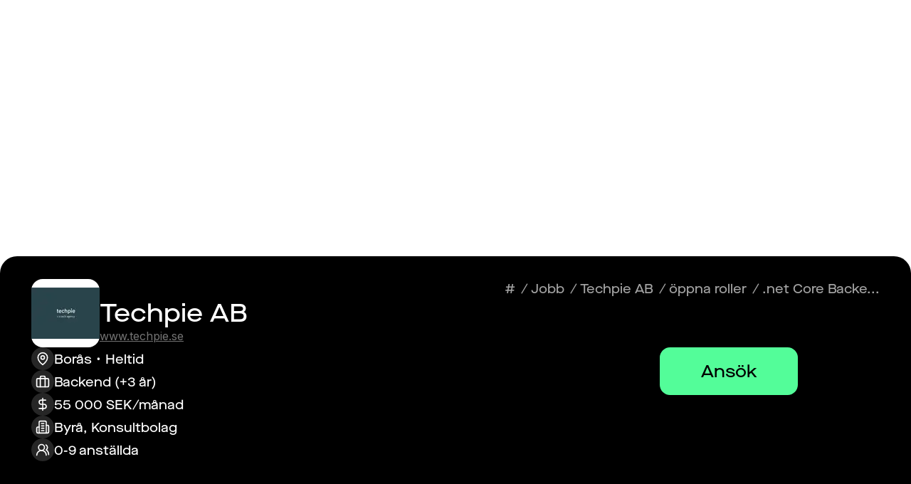

--- FILE ---
content_type: text/html; charset=utf-8
request_url: https://demando.io/sv/company/techpie-ab/jobs/net-core-backend-integration-hybrid-onsite
body_size: 28273
content:
<!DOCTYPE html><html lang="sv"><head><meta charSet="utf-8"/><meta name="viewport" content="width=device-width"/><title>Demando – Bli matchad med techjobb på dina villkor</title><meta name="robots" content="index,follow"/><meta name="description" content="Techjobb på dina villkor. Hitta jobb anonymt. För utvecklare, ingenjörer, UX-designers och mer. Få personliga erbjudanden från arbetsgivare. Inget CV eller personligt brev krävs."/><meta name="twitter:card" content="summary_large_image"/><meta name="twitter:site" content="@demando"/><meta property="og:title" content="Demando – Bli matchad med techjobb på dina villkor"/><meta property="og:description" content="Techjobb på dina villkor. Hitta jobb anonymt. För utvecklare, ingenjörer, UX-designers och mer. Få personliga erbjudanden från arbetsgivare. Inget CV eller personligt brev krävs."/><meta property="og:url" content="https://demando.io/sv/company/techpie-ab/jobs/net-core-backend-integration-hybrid-onsite"/><meta property="og:type" content="website"/><meta property="og:image" content="https://demando.io/og-banner-default.png"/><meta property="og:image:alt" content="Demando - Get matched with tech jobs on your own terms"/><meta property="og:image:width" content="2880"/><meta property="og:image:height" content="1620"/><meta property="og:site_name" content="Demando"/><link rel="canonical" href="https://demando.io/sv/company/techpie-ab/jobs/net-core-backend-integration-hybrid-onsite"/><meta property="keywords" content="tech jobs, developer jobs, software engineer, remote work, Sweden"/><meta name="author" content="Demando"/><meta name="robots" content="index,follow"/><link rel="preload" as="image" imageSrcSet="/_next/image?url=https%3A%2F%2Fdemando.imgix.net%2Fcompany%2Fff521ebb-02e3-56b9-b004-74d48f71e4fb&amp;w=640&amp;q=75 640w, /_next/image?url=https%3A%2F%2Fdemando.imgix.net%2Fcompany%2Fff521ebb-02e3-56b9-b004-74d48f71e4fb&amp;w=750&amp;q=75 750w, /_next/image?url=https%3A%2F%2Fdemando.imgix.net%2Fcompany%2Fff521ebb-02e3-56b9-b004-74d48f71e4fb&amp;w=828&amp;q=75 828w, /_next/image?url=https%3A%2F%2Fdemando.imgix.net%2Fcompany%2Fff521ebb-02e3-56b9-b004-74d48f71e4fb&amp;w=1080&amp;q=75 1080w, /_next/image?url=https%3A%2F%2Fdemando.imgix.net%2Fcompany%2Fff521ebb-02e3-56b9-b004-74d48f71e4fb&amp;w=1200&amp;q=75 1200w, /_next/image?url=https%3A%2F%2Fdemando.imgix.net%2Fcompany%2Fff521ebb-02e3-56b9-b004-74d48f71e4fb&amp;w=1920&amp;q=75 1920w, /_next/image?url=https%3A%2F%2Fdemando.imgix.net%2Fcompany%2Fff521ebb-02e3-56b9-b004-74d48f71e4fb&amp;w=2048&amp;q=75 2048w, /_next/image?url=https%3A%2F%2Fdemando.imgix.net%2Fcompany%2Fff521ebb-02e3-56b9-b004-74d48f71e4fb&amp;w=3840&amp;q=75 3840w" imageSizes="100vw" fetchpriority="high"/><link rel="preload" as="image" imageSrcSet="/_next/image?url=https%3A%2F%2Fdemando.imgix.net%2Fcompany%2Fbed82a7c-44b0-5367-bf6a-913134693d63&amp;w=96&amp;q=75 1x, /_next/image?url=https%3A%2F%2Fdemando.imgix.net%2Fcompany%2Fbed82a7c-44b0-5367-bf6a-913134693d63&amp;w=256&amp;q=75 2x" fetchpriority="high"/><meta name="next-head-count" content="22"/><meta name="theme-color" content="#000000"/><link rel="preload" href="/_next/static/media/e4af272ccee01ff0-s.p.woff2" as="font" type="font/woff2" crossorigin="anonymous" data-next-font="size-adjust"/><link rel="preload" href="/_next/static/media/ab889b05035a4f74-s.p.woff2" as="font" type="font/woff2" crossorigin="anonymous" data-next-font="size-adjust"/><link rel="preload" href="/_next/static/media/7ee3795b5b505442-s.p.woff2" as="font" type="font/woff2" crossorigin="anonymous" data-next-font="size-adjust"/><link rel="preload" href="/_next/static/css/d983f1d24d929157.css" as="style"/><link rel="stylesheet" href="/_next/static/css/d983f1d24d929157.css" data-n-g=""/><link rel="preload" href="/_next/static/css/4ea6e28ac69d89e2.css" as="style"/><link rel="stylesheet" href="/_next/static/css/4ea6e28ac69d89e2.css" data-n-p=""/><noscript data-n-css=""></noscript><script defer="" nomodule="" src="/_next/static/chunks/polyfills-c67a75d1b6f99dc8.js"></script><script src="/_next/static/chunks/webpack-a6b4e774986de7ec.js" defer=""></script><script src="/_next/static/chunks/framework-314c182fa7e2bf37.js" defer=""></script><script src="/_next/static/chunks/main-54c5bcbbed7b0679.js" defer=""></script><script src="/_next/static/chunks/pages/_app-fcab47db698b0101.js" defer=""></script><script src="/_next/static/chunks/2038-a1ec1e1cf9769955.js" defer=""></script><script src="/_next/static/chunks/757-5454f21d5f44689d.js" defer=""></script><script src="/_next/static/chunks/8388-8e5cdda9471083e2.js" defer=""></script><script src="/_next/static/chunks/7360-bcb259937211461b.js" defer=""></script><script src="/_next/static/chunks/1863-e752632ec2be7ed7.js" defer=""></script><script src="/_next/static/chunks/8481-9e969acbbfd27187.js" defer=""></script><script src="/_next/static/chunks/1445-828fbe3e9dd65e30.js" defer=""></script><script src="/_next/static/chunks/pages/company/%5BcompanySlug%5D/jobs/%5Bslug%5D-a32aadc445016e88.js" defer=""></script><script src="/_next/static/u1uVaSBsVeeTmMApXI_HB/_buildManifest.js" defer=""></script><script src="/_next/static/u1uVaSBsVeeTmMApXI_HB/_ssgManifest.js" defer=""></script></head><body><div id="__next"><main class="__variable_f367f3 __variable_da7728 relative overflow-x-hidden font-sans"><div class="bg-white"><div class="flex w-full flex-col "><script type="application/ld+json">{"@context":"https://schema.org","@type":"Organization","name":"Demando","url":"https://demando.io","logo":"https://demando.io/logo-black.svg","description":"Get matched with tech jobs on your own terms","sameAs":["https://www.linkedin.com/company/demando/"]}</script><script type="application/ld+json">{"@context":"https://schema.org/","@type":"JobPosting","title":".net Core Backend & integration / Hybrid onsite","description":".net Core Backend & integration / Hybrid onsite","identifier":{"@type":"PropertyValue","name":"Techpie AB","value":"26b7d9eb-3e48-402f-951b-31da463545e9"},"datePosted":"2022-05-30T12:02:46","employmentType":"FULL_TIME","hiringOrganization":{"@type":"Organization","name":"Techpie AB","sameAs":"www.techpie.se","logo":"https://demando.imgix.net/company/bed82a7c-44b0-5367-bf6a-913134693d63"},"jobLocation":{"@type":"Place","address":{"@type":"PostalAddress","addressLocality":"Borås","addressCountry":"SE"}},"baseSalary":{"@type":"MonetaryAmount","currency":"SEK","value":{"@type":"QuantitativeValue","value":null,"maxValue":55000,"unitText":"MONTH"}},"qualifications":[],"industryIdentifier":"Byrå, Konsultbolag"}</script></div><header class="relative flex w-full flex-col lg:min-h-0"><div class="relative"><div class="absolute inset-0"><img alt="company cover image" fetchpriority="high" decoding="async" data-nimg="fill" class="h-full object-cover" style="position:absolute;height:100%;width:100%;left:0;top:0;right:0;bottom:0;color:transparent" sizes="100vw" srcSet="/_next/image?url=https%3A%2F%2Fdemando.imgix.net%2Fcompany%2Fff521ebb-02e3-56b9-b004-74d48f71e4fb&amp;w=640&amp;q=75 640w, /_next/image?url=https%3A%2F%2Fdemando.imgix.net%2Fcompany%2Fff521ebb-02e3-56b9-b004-74d48f71e4fb&amp;w=750&amp;q=75 750w, /_next/image?url=https%3A%2F%2Fdemando.imgix.net%2Fcompany%2Fff521ebb-02e3-56b9-b004-74d48f71e4fb&amp;w=828&amp;q=75 828w, /_next/image?url=https%3A%2F%2Fdemando.imgix.net%2Fcompany%2Fff521ebb-02e3-56b9-b004-74d48f71e4fb&amp;w=1080&amp;q=75 1080w, /_next/image?url=https%3A%2F%2Fdemando.imgix.net%2Fcompany%2Fff521ebb-02e3-56b9-b004-74d48f71e4fb&amp;w=1200&amp;q=75 1200w, /_next/image?url=https%3A%2F%2Fdemando.imgix.net%2Fcompany%2Fff521ebb-02e3-56b9-b004-74d48f71e4fb&amp;w=1920&amp;q=75 1920w, /_next/image?url=https%3A%2F%2Fdemando.imgix.net%2Fcompany%2Fff521ebb-02e3-56b9-b004-74d48f71e4fb&amp;w=2048&amp;q=75 2048w, /_next/image?url=https%3A%2F%2Fdemando.imgix.net%2Fcompany%2Fff521ebb-02e3-56b9-b004-74d48f71e4fb&amp;w=3840&amp;q=75 3840w" src="/_next/image?url=https%3A%2F%2Fdemando.imgix.net%2Fcompany%2Fff521ebb-02e3-56b9-b004-74d48f71e4fb&amp;w=3840&amp;q=75"/><div class="absolute inset-0 bg-black/50"></div></div><div class="w-full px-4 lg:px-11 "><div class="flex gap-9 items-stretch justify-between flex-col relative mx-auto h-full min-h-64 max-w-screen-2xl pb-8 pt-4 lg:min-h-96 lg:pb-12 lg:pt-8 "><div class="mx-auto flex w-full max-w-[1700px] items-center justify-between px-4 py-6 xl:px-12 xl:py-8 text-white !px-0 !py-0"><a href="https://demando.se/"><img alt="Demando logo" loading="lazy" width="1300" height="400" decoding="async" data-nimg="1" class="max-w-[150px] xl:max-w-[170px]" style="color:transparent" src="/logo-white.svg"/></a><div class="flex items-center gap-4 lg:hidden"><a href="https://demando.se/sv/company/techpie-ab/jobs/net-core-backend-integration-hybrid-onsite?nxtPcompanySlug=techpie-ab&amp;nxtPslug=net-core-backend-integration-hybrid-onsite&amp;login=true">Logga in</a><button type="button" title="open mobile nav" aria-haspopup="dialog" aria-expanded="false" aria-controls="radix-:R29i8m:" data-state="closed"><svg xmlns="http://www.w3.org/2000/svg" fill="none" viewBox="0 0 24 24" stroke-width="1.5" stroke="currentColor" aria-hidden="true" data-slot="icon" class="w-10 text-white"><path stroke-linecap="round" stroke-linejoin="round" d="M3.75 6.75h16.5M3.75 12h16.5m-16.5 5.25h16.5"></path></svg></button></div><nav aria-label="Main" data-orientation="horizontal" dir="ltr" class="relative z-[1] hidden font-heading text-lg lg:flex"><div style="position:relative"><ul data-orientation="horizontal" class="center group flex list-none items-center" dir="ltr"><li class="flex flex-col transition"><a class="transition group-hover:opacity-50 hover:!opacity-100 flex items-center justify-center gap-2 px-4 " id="radix-:Rdi8m:-trigger-radix-:Rjdi8m:" data-state="closed" aria-expanded="false" aria-controls="radix-:Rdi8m:-content-radix-:Rjdi8m:" data-radix-collection-item="" href="/">Talang<svg xmlns="http://www.w3.org/2000/svg" fill="none" viewBox="0 0 24 24" stroke-width="1.5" stroke="currentColor" aria-hidden="true" data-slot="icon" class="w-4"><path stroke-linecap="round" stroke-linejoin="round" d="m19.5 8.25-7.5 7.5-7.5-7.5"></path></svg></a></li><li class="flex flex-col transition"><a class="px-4 transition group-hover:opacity-50 hover:!opacity-100" href="/employers">Arbetsgivare</a></li><li class="flex flex-col transition"><a class="transition group-hover:opacity-50 hover:!opacity-100 flex items-center justify-center gap-2 px-4 " id="radix-:Rdi8m:-trigger-radix-:R1jdi8m:" data-state="closed" aria-expanded="false" aria-controls="radix-:Rdi8m:-content-radix-:R1jdi8m:" data-radix-collection-item="" href="/blog">Insikter<svg xmlns="http://www.w3.org/2000/svg" fill="none" viewBox="0 0 24 24" stroke-width="1.5" stroke="currentColor" aria-hidden="true" data-slot="icon" class="w-4"><path stroke-linecap="round" stroke-linejoin="round" d="m19.5 8.25-7.5 7.5-7.5-7.5"></path></svg></a></li><li><button class="px-4 transition group-hover:opacity-50 hover:!opacity-100 text-white" type="button">Logga in</button></li><li><button class="px-4 transition group-hover:opacity-50 hover:!opacity-100 text-white" type="button">Registrera dig</button></li><li><button class="flex w-fit justify-center" title="select language" type="button" id="radix-:Rpdi8m:" aria-haspopup="menu" aria-expanded="false" data-state="closed"><svg version="1.1" xmlns="http://www.w3.org/2000/svg" x="0px" y="0px" viewBox="0 0 48 48" class="fill-current w-8 hover:!opacity-100 group-hover:opacity-50"><g><path d="M24,0C10.7666016,0,0,10.7666016,0,24s10.7666016,24,24,24s24-10.7666016,24-24S37.2333984,0,24,0z M24,47   C11.3173828,47,1,36.6826172,1,24C1,11.3178711,11.3173828,1,24,1s23,10.3178711,23,23C47,36.6826172,36.6826172,47,24,47z"></path><path d="M24,8C15.1777344,8,8,15.1777344,8,24s7.1777344,16,16,16s16-7.1777344,16-16S32.8222656,8,24,8z M38.9746704,23.5   h-6.4876709c-0.0994263-6.3297119-2.0581665-11.6177368-4.9130249-14.0517578   C33.9651489,11.019165,38.7484741,16.6852417,38.9746704,23.5z M23.5,9.0506592V23.5h-6.9873047   C16.640564,15.7963257,19.680603,9.5581055,23.5,9.0506592z M23.5,24.5v14.4493408   C19.680603,38.4418945,16.640564,32.2039795,16.5126953,24.5H23.5z M24.5,38.9493408V24.5h6.9873047   C31.359436,32.2039795,28.319397,38.4418945,24.5,38.9493408z M24.5,23.5V9.0506592   C28.319397,9.5581055,31.359436,15.7963257,31.4873047,23.5H24.5z M20.4260254,9.4482422   C17.571167,11.8822632,15.6124268,17.1702881,15.5130005,23.5H9.0253296   C9.2515259,16.6852417,14.0348511,11.019165,20.4260254,9.4482422z M9.0253296,24.5h6.4876709   c0.0994263,6.3294678,2.0582886,11.6177368,4.913208,14.0518188C14.0349121,36.980957,9.2515259,31.3151245,9.0253296,24.5z   M27.5737915,38.5518188c2.8549194-2.434082,4.8137817-7.7223511,4.913208-14.0518188h6.4876709   C38.7484741,31.3151245,33.9650879,36.980957,27.5737915,38.5518188z"></path></g></svg></button></li></ul></div></nav></div><h1 class="font-heading font-medium text-4xl font-bold lg:text-7xl text-white">.net Core Backend &amp; integration / Hybrid onsite</h1></div></div></div><div class="flex gap-3 items-stretch justify-start flex-col relative -mt-6 w-full flex-1 rounded-t-2xl bg-black p-4 lg:min-h-64 lg:rounded-t-3xl lg:px-11 lg:py-8"><div class="flex gap-9 items-stretch justify-start flex-col mx-auto w-full max-w-screen-2xl flex-1"><div class="flex gap-3 items-stretch justify-between flex-row"><div class="flex gap-4 items-start lg:items-center justify-start flex-col lg:flex-row"><div class="relative h-24 w-24 flex-shrink-0 overflow-clip rounded-2xl bg-white"><a href="https://demando.se/sv/company/techpie-ab"><img alt="company logo" fetchpriority="high" width="96" height="96" decoding="async" data-nimg="1" class="absolute h-24 w-24 object-contain object-center" style="color:transparent" srcSet="/_next/image?url=https%3A%2F%2Fdemando.imgix.net%2Fcompany%2Fbed82a7c-44b0-5367-bf6a-913134693d63&amp;w=96&amp;q=75 1x, /_next/image?url=https%3A%2F%2Fdemando.imgix.net%2Fcompany%2Fbed82a7c-44b0-5367-bf6a-913134693d63&amp;w=256&amp;q=75 2x" src="/_next/image?url=https%3A%2F%2Fdemando.imgix.net%2Fcompany%2Fbed82a7c-44b0-5367-bf6a-913134693d63&amp;w=256&amp;q=75"/></a></div><div class="flex gap-0 items-stretch justify-center flex-col relative h-full"><a href="https://demando.se/sv/company/techpie-ab"><h2 class="font-heading font-medium text-3xl lg:text-4xl text-white max-w-sm whitespace-pre-wrap lg:max-w-4xl">Techpie AB</h2></a><a rel="noopener noreferrer" href="https://www.techpie.se" target="_blank" class="group bottom-0 left-0 flex h-8 items-center text-neutral-500 underline transition-colors duration-200 hover:text-white lg:absolute"><span class="line-clamp-1 text-">www.techpie.se</span><div class="flex gap-3 items-center justify-center flex-row relative h-8 w-8 items-center justify-center rounded-full text-white flex-shrink-0 bg-transparent opacity-0 transition-all duration-200 group-hover:opacity-100"><svg xmlns="http://www.w3.org/2000/svg" viewBox="0 0 24 24" fill="none" stroke="currentColor" stroke-width="2" stroke-linecap="round" stroke-linejoin="round" class="lucide lucide-external-link w-3/5"><path d="M15 3h6v6"></path><path d="M10 14 21 3"></path><path d="M18 13v6a2 2 0 0 1-2 2H5a2 2 0 0 1-2-2V8a2 2 0 0 1 2-2h6"></path></svg></div></a></div></div><div class="flex gap-2 items-stretch justify-start flex-row text-lg text-gray-500 max-lg:hidden "><nav aria-label="Breadcrumb" class="mb-4 text-gray-400 font-heading text-md"><ol class="flex items-center space-x-2" itemscope="" itemType="https://schema.org/BreadcrumbList"><li class="flex items-center" itemProp="itemListElement" itemscope="" itemType="https://schema.org/ListItem"><a class="transition-colors text-gray-400 font-heading text-md" itemProp="item" href="https://demando.se/"><span itemProp="name">#</span></a><meta itemProp="position" content="1"/></li><li class="flex items-center" itemProp="itemListElement" itemscope="" itemType="https://schema.org/ListItem"><span class="text-gray-400 mr-1">/</span><a class="transition-colors text-gray-400 font-heading text-md" itemProp="item" href="https://demando.se/jobs"><span itemProp="name">Jobb</span></a><meta itemProp="position" content="2"/></li><li class="flex items-center" itemProp="itemListElement" itemscope="" itemType="https://schema.org/ListItem"><span class="text-gray-400 mr-1">/</span><a class="transition-colors text-gray-400 font-heading text-md" itemProp="item" href="https://demando.se/company/techpie-ab"><span itemProp="name">Techpie AB</span></a><meta itemProp="position" content="3"/></li><li class="flex items-center" itemProp="itemListElement" itemscope="" itemType="https://schema.org/ListItem"><span class="text-gray-400 mr-1">/</span><a class="transition-colors text-gray-400 font-heading text-md" itemProp="item" href="https://demando.se/sv/company/techpie-ab/jobs"><span itemProp="name">öppna roller</span></a><meta itemProp="position" content="4"/></li><li class="flex items-center" itemProp="itemListElement" itemscope="" itemType="https://schema.org/ListItem"><span class="text-gray-400 mr-1">/</span><span class="font-medium text-gray-400 font-heading text-md" itemProp="name" aria-current="page">.net Core Backe...</span><meta itemProp="position" content="5"/></li></ol></nav></div></div><div class="flex gap-4 lg:gap-9 items-stretch justify-start lg:justify-between flex-col lg:flex-row flex-1"><div class="flex gap-3 items-stretch justify-start flex-col flex-wrap max-w-[48rem] lg:flex-1 lg:max-h-52"><div class="flex gap-2 items-start justify-start flex-row lg:max-w-md"><div class="flex gap-3 items-center justify-center flex-row relative h-8 w-8 items-center justify-center rounded-full bg-neutral-800 flex-shrink-0 text-white"><svg xmlns="http://www.w3.org/2000/svg" viewBox="0 0 24 24" fill="none" stroke="currentColor" stroke-width="2" stroke-linecap="round" stroke-linejoin="round" class="lucide lucide-map-pin w-3/5"><path d="M20 10c0 6-8 12-8 12s-8-6-8-12a8 8 0 0 1 16 0Z"></path><circle cx="12" cy="10" r="3"></circle></svg></div><div class="text-wrap pt-[3px] font-heading text-lg text-white"><div class="bulletize"><a class="group" href="/jobs/boras"><span class="underline decoration-transparent transition group-hover:decoration-white">Borås</span></a><span>Heltid</span></div></div></div><div class="flex gap-2 items-start justify-start flex-row lg:max-w-md"><div class="flex gap-3 items-center justify-center flex-row relative h-8 w-8 items-center justify-center rounded-full bg-neutral-800 flex-shrink-0 text-white"><svg xmlns="http://www.w3.org/2000/svg" viewBox="0 0 24 24" fill="none" stroke="currentColor" stroke-width="2" stroke-linecap="round" stroke-linejoin="round" class="lucide lucide-briefcase w-3/5"><rect width="20" height="14" x="2" y="7" rx="2" ry="2"></rect><path d="M16 21V5a2 2 0 0 0-2-2h-4a2 2 0 0 0-2 2v16"></path></svg></div><div class="text-wrap pt-[3px] font-heading text-lg text-white">Backend (+3 år)</div></div><div class="flex gap-2 items-start justify-start flex-row lg:max-w-md"><div class="flex gap-3 items-center justify-center flex-row relative h-8 w-8 items-center justify-center rounded-full bg-neutral-800 flex-shrink-0 text-white"><svg xmlns="http://www.w3.org/2000/svg" viewBox="0 0 24 24" fill="none" stroke="currentColor" stroke-width="2" stroke-linecap="round" stroke-linejoin="round" class="lucide lucide-dollar-sign w-3/5"><line x1="12" x2="12" y1="2" y2="22"></line><path d="M17 5H9.5a3.5 3.5 0 0 0 0 7h5a3.5 3.5 0 0 1 0 7H6"></path></svg></div><div class="text-wrap pt-[3px] font-heading text-lg text-white">55 000 SEK/månad</div></div><div class="flex gap-2 items-start justify-start flex-row lg:max-w-md"><div class="flex gap-3 items-center justify-center flex-row relative h-8 w-8 items-center justify-center rounded-full bg-neutral-800 flex-shrink-0 text-white"><svg xmlns="http://www.w3.org/2000/svg" viewBox="0 0 24 24" fill="none" stroke="currentColor" stroke-width="2" stroke-linecap="round" stroke-linejoin="round" class="lucide lucide-building2 w-3/5"><path d="M6 22V4a2 2 0 0 1 2-2h8a2 2 0 0 1 2 2v18Z"></path><path d="M6 12H4a2 2 0 0 0-2 2v6a2 2 0 0 0 2 2h2"></path><path d="M18 9h2a2 2 0 0 1 2 2v9a2 2 0 0 1-2 2h-2"></path><path d="M10 6h4"></path><path d="M10 10h4"></path><path d="M10 14h4"></path><path d="M10 18h4"></path></svg></div><div class="text-wrap pt-[3px] font-heading text-lg text-white">Byrå, Konsultbolag</div></div><div class="flex gap-2 items-start justify-start flex-row lg:max-w-md"><div class="flex gap-3 items-center justify-center flex-row relative h-8 w-8 items-center justify-center rounded-full bg-neutral-800 flex-shrink-0 text-white"><svg xmlns="http://www.w3.org/2000/svg" viewBox="0 0 24 24" fill="none" stroke="currentColor" stroke-width="2" stroke-linecap="round" stroke-linejoin="round" class="lucide lucide-users-round w-3/5"><path d="M18 21a8 8 0 0 0-16 0"></path><circle cx="10" cy="8" r="5"></circle><path d="M22 20c0-3.37-2-6.5-4-8a5 5 0 0 0-.45-8.3"></path></svg></div><div class="text-wrap pt-[3px] font-heading text-lg text-white">0-9 anställda</div></div></div><button class="inline-block h-fit border-[1.5px] text-center font-heading font-medium transition hover:cursor-pointer  rounded-btn px-14 py-3 text-xl xl:py-4 xl:text-2xl border-de-green bg-de-green text-black hover:border-de-green-600 hover:bg-de-green-600 fixed bottom-2 left-2 right-2 z-50 mx-auto lg:static lg:self-start">Ansök</button></div></div></div></header><section class="bg-black px-4 py-8 text-white lg:px-11 lg:py-12 lg:pt-12"><div class="flex gap-5 items-stretch justify-start flex-col mx-auto w-full max-w-screen-2xl"><h1 class="font-heading font-medium text-4xl lg:text-5xl text-current">Verktyg</h1><div class="flex gap-3 items-stretch justify-start flex-row flex-wrap max-w-screen-lg"><div class="flex gap-2 items-center justify-center flex-row min-w-20 rounded-xl border border-current px-4 py-3"><svg xmlns="http://www.w3.org/2000/svg" fill="currentColor" viewBox="0 0 24 24" class="h-5 w-5"><title>C#</title><path d="M1.194 7.543v8.913c0 1.103.588 2.122 1.544 2.674l7.718 4.456a3.086 3.086 0 0 0 3.088 0l7.718-4.456a3.087 3.087 0 0 0 1.544-2.674V7.543a3.084 3.084 0 0 0-1.544-2.673L13.544.414a3.086 3.086 0 0 0-3.088 0L2.738 4.87a3.085 3.085 0 0 0-1.544 2.673Zm5.403 2.914v3.087a.77.77 0 0 0 .772.772.773.773 0 0 0 .772-.772.773.773 0 0 1 1.317-.546.775.775 0 0 1 .226.546 2.314 2.314 0 1 1-4.631 0v-3.087c0-.615.244-1.203.679-1.637a2.312 2.312 0 0 1 3.274 0c.434.434.678 1.023.678 1.637a.769.769 0 0 1-.226.545.767.767 0 0 1-1.091 0 .77.77 0 0 1-.226-.545.77.77 0 0 0-.772-.772.771.771 0 0 0-.772.772Zm12.35 3.087a.77.77 0 0 1-.772.772h-.772v.772a.773.773 0 0 1-1.544 0v-.772h-1.544v.772a.773.773 0 0 1-1.317.546.775.775 0 0 1-.226-.546v-.772H12a.771.771 0 1 1 0-1.544h.772v-1.543H12a.77.77 0 1 1 0-1.544h.772v-.772a.773.773 0 0 1 1.317-.546.775.775 0 0 1 .226.546v.772h1.544v-.772a.773.773 0 0 1 1.544 0v.772h.772a.772.772 0 0 1 0 1.544h-.772v1.543h.772a.776.776 0 0 1 .772.772Zm-3.088-2.315h-1.544v1.543h1.544v-1.543Z"></path></svg><span class="font-heading text-lg">C# (+ 3 år)</span></div><div class="flex gap-2 items-center justify-center flex-row min-w-20 rounded-xl border border-current px-4 py-3"><a href="https://demando.se/tech-glossary/apis"><span class="font-heading text-lg">APIs</span></a></div><div class="flex gap-2 items-center justify-center flex-row min-w-20 rounded-xl border border-current px-4 py-3"><a href="https://demando.se/tech-glossary/devops"><span class="font-heading text-lg">DevOps</span></a></div><div class="flex gap-2 items-center justify-center flex-row min-w-20 rounded-xl border border-current px-4 py-3"><svg xmlns="http://www.w3.org/2000/svg" fill="currentColor" viewBox="0 0 24 24" class="h-5 w-5"><title>Kubernetes</title><path d="M10.204 14.35l.007.01-.999 2.413a5.171 5.171 0 0 1-2.075-2.597l2.578-.437.004.005a.44.44 0 0 1 .484.606zm-.833-2.129a.44.44 0 0 0 .173-.756l.002-.011L7.585 9.7a5.143 5.143 0 0 0-.73 3.255l2.514-.725.002-.009zm1.145-1.98a.44.44 0 0 0 .699-.337l.01-.005.15-2.62a5.144 5.144 0 0 0-3.01 1.442l2.147 1.523.004-.002zm.76 2.75l.723.349.722-.347.18-.78-.5-.623h-.804l-.5.623.179.779zm1.5-3.095a.44.44 0 0 0 .7.336l.008.003 2.134-1.513a5.188 5.188 0 0 0-2.992-1.442l.148 2.615.002.001zm10.876 5.97l-5.773 7.181a1.6 1.6 0 0 1-1.248.594l-9.261.003a1.6 1.6 0 0 1-1.247-.596l-5.776-7.18a1.583 1.583 0 0 1-.307-1.34L2.1 5.573c.108-.47.425-.864.863-1.073L11.305.513a1.606 1.606 0 0 1 1.385 0l8.345 3.985c.438.209.755.604.863 1.073l2.062 8.955c.108.47-.005.963-.308 1.34zm-3.289-2.057c-.042-.01-.103-.026-.145-.034-.174-.033-.315-.025-.479-.038-.35-.037-.638-.067-.895-.148-.105-.04-.18-.165-.216-.216l-.201-.059a6.45 6.45 0 0 0-.105-2.332 6.465 6.465 0 0 0-.936-2.163c.052-.047.15-.133.177-.159.008-.09.001-.183.094-.282.197-.185.444-.338.743-.522.142-.084.273-.137.415-.242.032-.024.076-.062.11-.089.24-.191.295-.52.123-.736-.172-.216-.506-.236-.745-.045-.034.027-.08.062-.111.088-.134.116-.217.23-.33.35-.246.25-.45.458-.673.609-.097.056-.239.037-.303.033l-.19.135a6.545 6.545 0 0 0-4.146-2.003l-.012-.223c-.065-.062-.143-.115-.163-.25-.022-.268.015-.557.057-.905.023-.163.061-.298.068-.475.001-.04-.001-.099-.001-.142 0-.306-.224-.555-.5-.555-.275 0-.499.249-.499.555l.001.014c0 .041-.002.092 0 .128.006.177.044.312.067.475.042.348.078.637.056.906a.545.545 0 0 1-.162.258l-.012.211a6.424 6.424 0 0 0-4.166 2.003 8.373 8.373 0 0 1-.18-.128c-.09.012-.18.04-.297-.029-.223-.15-.427-.358-.673-.608-.113-.12-.195-.234-.329-.349-.03-.026-.077-.062-.111-.088a.594.594 0 0 0-.348-.132.481.481 0 0 0-.398.176c-.172.216-.117.546.123.737l.007.005.104.083c.142.105.272.159.414.242.299.185.546.338.743.522.076.082.09.226.1.288l.16.143a6.462 6.462 0 0 0-1.02 4.506l-.208.06c-.055.072-.133.184-.215.217-.257.081-.546.11-.895.147-.164.014-.305.006-.48.039-.037.007-.09.02-.133.03l-.004.002-.007.002c-.295.071-.484.342-.423.608.061.267.349.429.645.365l.007-.001.01-.003.129-.029c.17-.046.294-.113.448-.172.33-.118.604-.217.87-.256.112-.009.23.069.288.101l.217-.037a6.5 6.5 0 0 0 2.88 3.596l-.09.218c.033.084.069.199.044.282-.097.252-.263.517-.452.813-.091.136-.185.242-.268.399-.02.037-.045.095-.064.134-.128.275-.034.591.213.71.248.12.556-.007.69-.282v-.002c.02-.039.046-.09.062-.127.07-.162.094-.301.144-.458.132-.332.205-.68.387-.897.05-.06.13-.082.215-.105l.113-.205a6.453 6.453 0 0 0 4.609.012l.106.192c.086.028.18.042.256.155.136.232.229.507.342.84.05.156.074.295.145.457.016.037.043.09.062.129.133.276.442.402.69.282.247-.118.341-.435.213-.71-.02-.039-.045-.096-.065-.134-.083-.156-.177-.261-.268-.398-.19-.296-.346-.541-.443-.793-.04-.13.007-.21.038-.294-.018-.022-.059-.144-.083-.202a6.499 6.499 0 0 0 2.88-3.622c.064.01.176.03.213.038.075-.05.144-.114.28-.104.266.039.54.138.87.256.154.06.277.128.448.173.036.01.088.019.13.028l.009.003.007.001c.297.064.584-.098.645-.365.06-.266-.128-.537-.423-.608zM16.4 9.701l-1.95 1.746v.005a.44.44 0 0 0 .173.757l.003.01 2.526.728a5.199 5.199 0 0 0-.108-1.674A5.208 5.208 0 0 0 16.4 9.7zm-4.013 5.325a.437.437 0 0 0-.404-.232.44.44 0 0 0-.372.233h-.002l-1.268 2.292a5.164 5.164 0 0 0 3.326.003l-1.27-2.296h-.01zm1.888-1.293a.44.44 0 0 0-.27.036.44.44 0 0 0-.214.572l-.003.004 1.01 2.438a5.15 5.15 0 0 0 2.081-2.615l-2.6-.44-.004.005z"></path></svg><a href="https://demando.se/tech-glossary/kubernetes"><span class="font-heading text-lg">Kubernetes</span></a></div><div class="flex gap-2 items-center justify-center flex-row min-w-20 rounded-xl border border-current px-4 py-3"><svg xmlns="http://www.w3.org/2000/svg" fill="currentColor" viewBox="0 0 24 24" class="h-5 w-5"><title>Microsoft Azure</title><path d="M22.379 23.343a1.62 1.62 0 0 0 1.536-2.14v.002L17.35 1.76A1.62 1.62 0 0 0 15.816.657H8.184A1.62 1.62 0 0 0 6.65 1.76L.086 21.204a1.62 1.62 0 0 0 1.536 2.139h4.741a1.62 1.62 0 0 0 1.535-1.103l.977-2.892 4.947 3.675c.28.208.618.32.966.32m-3.084-12.531 3.624 10.739a.54.54 0 0 1-.51.713v-.001h-.03a.54.54 0 0 1-.322-.106l-9.287-6.9h4.853m6.313 7.006c.116-.326.13-.694.007-1.058L9.79 1.76a1.722 1.722 0 0 0-.007-.02h6.034a.54.54 0 0 1 .512.366l6.562 19.445a.54.54 0 0 1-.338.684"></path></svg><a href="https://demando.se/tech-glossary/azure"><span class="font-heading text-lg">Azure</span></a></div></div></div></section><section class="px-4 py-8 lg:px-11 lg:py-12 bg-black text-white lg:pb-32"><div class="flex gap-4 items-stretch justify-start flex-col mx-auto w-full max-w-screen-2xl @container"><h1 class="font-heading font-medium text-4xl lg:text-5xl text-current">Förmåner</h1><div class="grid grid-cols-1 gap-4 @[49rem]:grid-cols-2 @[74rem]:grid-cols-3"><div class="flex gap-4 items-stretch justify-start flex-col flex flex-col justify-between gap-4 rounded-2xl p-4 lg:px-6 !bg-de-beige text-black"><div class="flex gap-4 items-stretch justify-start flex-col"><h1 class="font-heading font-medium text-3xl lg:text-4xl text-current">Kompensation</h1><div class="flex gap-2 items-center justify-start flex-row"><div class="flex gap-3 items-center justify-center flex-row relative items-center justify-center rounded-full bg-neutral-800 text-white h-11 w-11 flex-shrink-0 border-2 border-black !bg-de-beige !text-black"><svg xmlns="http://www.w3.org/2000/svg" viewBox="0 0 24 24" fill="none" stroke="currentColor" stroke-width="2" stroke-linecap="round" stroke-linejoin="round" class="lucide lucide-car w-3/5"><path d="M19 17h2c.6 0 1-.4 1-1v-3c0-.9-.7-1.7-1.5-1.9C18.7 10.6 16 10 16 10s-1.3-1.4-2.2-2.3c-.5-.4-1.1-.7-1.8-.7H5c-.6 0-1.1.4-1.4.9l-1.4 2.9A3.7 3.7 0 0 0 2 12v4c0 .6.4 1 1 1h2"></path><circle cx="7" cy="17" r="2"></circle><path d="M9 17h6"></path><circle cx="17" cy="17" r="2"></circle></svg></div><p class="text-current text-lg">Bil</p></div><div class="flex gap-2 items-center justify-start flex-row"><div class="flex gap-3 items-center justify-center flex-row relative items-center justify-center rounded-full bg-neutral-800 text-white h-11 w-11 flex-shrink-0 border-2 border-black !bg-de-beige !text-black"><svg xmlns="http://www.w3.org/2000/svg" viewBox="0 0 24 24" fill="none" stroke="currentColor" stroke-width="2" stroke-linecap="round" stroke-linejoin="round" class="lucide lucide-gift w-3/5"><rect x="3" y="8" width="18" height="4" rx="1"></rect><path d="M12 8v13"></path><path d="M19 12v7a2 2 0 0 1-2 2H7a2 2 0 0 1-2-2v-7"></path><path d="M7.5 8a2.5 2.5 0 0 1 0-5A4.8 8 0 0 1 12 8a4.8 8 0 0 1 4.5-5 2.5 2.5 0 0 1 0 5"></path></svg></div><p class="text-current text-lg">Bonusprogram</p></div><div class="flex gap-2 items-center justify-start flex-row"><div class="flex gap-3 items-center justify-center flex-row relative items-center justify-center rounded-full bg-neutral-800 text-white h-11 w-11 flex-shrink-0 border-2 border-black !bg-de-beige !text-black"><svg xmlns="http://www.w3.org/2000/svg" viewBox="0 0 24 24" fill="none" stroke="currentColor" stroke-width="2" stroke-linecap="round" stroke-linejoin="round" class="lucide lucide-wallet w-3/5"><path d="M21 12V7H5a2 2 0 0 1 0-4h14v4"></path><path d="M3 5v14a2 2 0 0 0 2 2h16v-5"></path><path d="M18 12a2 2 0 0 0 0 4h4v-4Z"></path></svg></div><p class="text-current text-lg">Fast lön</p></div><div class="flex gap-2 items-center justify-start flex-row"><div class="flex gap-3 items-center justify-center flex-row relative items-center justify-center rounded-full bg-neutral-800 text-white h-11 w-11 flex-shrink-0 border-2 border-black !bg-de-beige !text-black"><svg xmlns="http://www.w3.org/2000/svg" viewBox="0 0 24 24" fill="none" stroke="currentColor" stroke-width="2" stroke-linecap="round" stroke-linejoin="round" class="lucide lucide-hand-heart w-3/5"><path d="M11 14h2a2 2 0 1 0 0-4h-3c-.6 0-1.1.2-1.4.6L3 16"></path><path d="m7 20 1.6-1.4c.3-.4.8-.6 1.4-.6h4c1.1 0 2.1-.4 2.8-1.2l4.6-4.4a2 2 0 0 0-2.75-2.91l-4.2 3.9"></path><path d="m2 15 6 6"></path><path d="M19.5 8.5c.7-.7 1.5-1.6 1.5-2.7A2.73 2.73 0 0 0 16 4a2.78 2.78 0 0 0-5 1.8c0 1.2.8 2 1.5 2.8L16 12Z"></path></svg></div><p class="text-current text-lg">Konkurrenskraftig lön</p></div><div class="flex gap-2 items-center justify-start flex-row"><div class="flex gap-3 items-center justify-center flex-row relative items-center justify-center rounded-full bg-neutral-800 text-white h-11 w-11 flex-shrink-0 border-2 border-black !bg-de-beige !text-black"><svg xmlns="http://www.w3.org/2000/svg" viewBox="0 0 24 24" fill="none" stroke="currentColor" stroke-width="2" stroke-linecap="round" stroke-linejoin="round" class="lucide lucide-hand-heart w-3/5"><path d="M11 14h2a2 2 0 1 0 0-4h-3c-.6 0-1.1.2-1.4.6L3 16"></path><path d="m7 20 1.6-1.4c.3-.4.8-.6 1.4-.6h4c1.1 0 2.1-.4 2.8-1.2l4.6-4.4a2 2 0 0 0-2.75-2.91l-4.2 3.9"></path><path d="m2 15 6 6"></path><path d="M19.5 8.5c.7-.7 1.5-1.6 1.5-2.7A2.73 2.73 0 0 0 16 4a2.78 2.78 0 0 0-5 1.8c0 1.2.8 2 1.5 2.8L16 12Z"></path></svg></div><p class="text-current text-lg">Rörlig lön</p></div></div><button class="inline-block h-fit border-[1.5px] text-center font-heading font-medium transition hover:cursor-pointer  rounded-xl px-10 py-2 text-lg border-black bg-black text-white hover:border-gray-900 hover:bg-gray-900">+1 fler förmåner</button></div><div class="flex gap-4 items-stretch justify-start flex-col flex flex-col justify-between gap-4 rounded-2xl p-4 lg:px-6 !bg-de-beige text-black"><div class="flex gap-4 items-stretch justify-start flex-col"><h1 class="font-heading font-medium text-3xl lg:text-4xl text-current">Hälsa</h1><div class="flex gap-2 items-center justify-start flex-row"><div class="flex gap-3 items-center justify-center flex-row relative items-center justify-center rounded-full bg-neutral-800 text-white h-11 w-11 flex-shrink-0 border-2 border-black !bg-de-beige !text-black"><svg xmlns="http://www.w3.org/2000/svg" viewBox="0 0 24 24" fill="none" stroke="currentColor" stroke-width="2" stroke-linecap="round" stroke-linejoin="round" class="lucide lucide-shower-head w-3/5"><path d="m4 4 2.5 2.5"></path><path d="M13.5 6.5a4.95 4.95 0 0 0-7 7"></path><path d="M15 5 5 15"></path><path d="M14 17v.01"></path><path d="M10 16v.01"></path><path d="M13 13v.01"></path><path d="M16 10v.01"></path><path d="M11 20v.01"></path><path d="M17 14v.01"></path><path d="M20 11v.01"></path></svg></div><p class="text-current text-lg">Dusch</p></div><div class="flex gap-2 items-center justify-start flex-row"><div class="flex gap-3 items-center justify-center flex-row relative items-center justify-center rounded-full bg-neutral-800 text-white h-11 w-11 flex-shrink-0 border-2 border-black !bg-de-beige !text-black"><svg xmlns="http://www.w3.org/2000/svg" viewBox="0 0 24 24" fill="none" stroke="currentColor" stroke-width="2" stroke-linecap="round" stroke-linejoin="round" class="lucide lucide-weight w-3/5"><circle cx="12" cy="5" r="3"></circle><path d="M6.5 8a2 2 0 0 0-1.905 1.46L2.1 18.5A2 2 0 0 0 4 21h16a2 2 0 0 0 1.925-2.54L19.4 9.5A2 2 0 0 0 17.48 8Z"></path></svg></div><p class="text-current text-lg">Gym</p></div><div class="flex gap-2 items-center justify-start flex-row"><div class="flex gap-3 items-center justify-center flex-row relative items-center justify-center rounded-full bg-neutral-800 text-white h-11 w-11 flex-shrink-0 border-2 border-black !bg-de-beige !text-black"><svg xmlns="http://www.w3.org/2000/svg" viewBox="0 0 24 24" fill="none" stroke="currentColor" stroke-width="2" stroke-linecap="round" stroke-linejoin="round" class="lucide lucide-umbrella w-3/5"><path d="M22 12a10.06 10.06 1 0 0-20 0Z"></path><path d="M12 12v8a2 2 0 0 0 4 0"></path><path d="M12 2v1"></path></svg></div><p class="text-current text-lg">Hälsoförsäkring</p></div><div class="flex gap-2 items-center justify-start flex-row"><div class="flex gap-3 items-center justify-center flex-row relative items-center justify-center rounded-full bg-neutral-800 text-white h-11 w-11 flex-shrink-0 border-2 border-black !bg-de-beige !text-black"><svg xmlns="http://www.w3.org/2000/svg" viewBox="0 0 24 24" fill="none" stroke="currentColor" stroke-width="2" stroke-linecap="round" stroke-linejoin="round" class="lucide lucide-hand-coins w-3/5"><path d="M11 15h2a2 2 0 1 0 0-4h-3c-.6 0-1.1.2-1.4.6L3 17"></path><path d="m7 21 1.6-1.4c.3-.4.8-.6 1.4-.6h4c1.1 0 2.1-.4 2.8-1.2l4.6-4.4a2 2 0 0 0-2.75-2.91l-4.2 3.9"></path><path d="m2 16 6 6"></path><circle cx="16" cy="9" r="2.9"></circle><circle cx="6" cy="5" r="3"></circle></svg></div><p class="text-current text-lg">Träning under arbetstid</p></div></div></div><div class="flex gap-4 items-stretch justify-start flex-col flex flex-col justify-between gap-4 rounded-2xl p-4 lg:px-6 !bg-de-beige text-black"><div class="flex gap-4 items-stretch justify-start flex-col"><h1 class="font-heading font-medium text-3xl lg:text-4xl text-current">Livskvalitet</h1><div class="flex gap-2 items-center justify-start flex-row"><div class="flex gap-3 items-center justify-center flex-row relative items-center justify-center rounded-full bg-neutral-800 text-white h-11 w-11 flex-shrink-0 border-2 border-black !bg-de-beige !text-black"><svg xmlns="http://www.w3.org/2000/svg" viewBox="0 0 24 24" fill="none" stroke="currentColor" stroke-width="2" stroke-linecap="round" stroke-linejoin="round" class="lucide lucide-hand-heart w-3/5"><path d="M11 14h2a2 2 0 1 0 0-4h-3c-.6 0-1.1.2-1.4.6L3 16"></path><path d="m7 20 1.6-1.4c.3-.4.8-.6 1.4-.6h4c1.1 0 2.1-.4 2.8-1.2l4.6-4.4a2 2 0 0 0-2.75-2.91l-4.2 3.9"></path><path d="m2 15 6 6"></path><path d="M19.5 8.5c.7-.7 1.5-1.6 1.5-2.7A2.73 2.73 0 0 0 16 4a2.78 2.78 0 0 0-5 1.8c0 1.2.8 2 1.5 2.8L16 12Z"></path></svg></div><p class="text-current text-lg">Eget ansvar</p></div><div class="flex gap-2 items-center justify-start flex-row"><div class="flex gap-3 items-center justify-center flex-row relative items-center justify-center rounded-full bg-neutral-800 text-white h-11 w-11 flex-shrink-0 border-2 border-black !bg-de-beige !text-black"><svg xmlns="http://www.w3.org/2000/svg" viewBox="0 0 24 24" fill="none" stroke="currentColor" stroke-width="2" stroke-linecap="round" stroke-linejoin="round" class="lucide lucide-navigation-off w-3/5"><path d="M8.43 8.43 3 11l8 2 2 8 2.57-5.43"></path><path d="M17.39 11.73 22 2l-9.73 4.61"></path><line x1="2" x2="22" y1="2" y2="22"></line></svg></div><p class="text-current text-lg">Inget resande i jobbet</p></div><div class="flex gap-2 items-center justify-start flex-row"><div class="flex gap-3 items-center justify-center flex-row relative items-center justify-center rounded-full bg-neutral-800 text-white h-11 w-11 flex-shrink-0 border-2 border-black !bg-de-beige !text-black"><svg xmlns="http://www.w3.org/2000/svg" viewBox="0 0 24 24" fill="none" stroke="currentColor" stroke-width="2" stroke-linecap="round" stroke-linejoin="round" class="lucide lucide-hand-heart w-3/5"><path d="M11 14h2a2 2 0 1 0 0-4h-3c-.6 0-1.1.2-1.4.6L3 16"></path><path d="m7 20 1.6-1.4c.3-.4.8-.6 1.4-.6h4c1.1 0 2.1-.4 2.8-1.2l4.6-4.4a2 2 0 0 0-2.75-2.91l-4.2 3.9"></path><path d="m2 15 6 6"></path><path d="M19.5 8.5c.7-.7 1.5-1.6 1.5-2.7A2.73 2.73 0 0 0 16 4a2.78 2.78 0 0 0-5 1.8c0 1.2.8 2 1.5 2.8L16 12Z"></path></svg></div><p class="text-current text-lg">Stabil situation</p></div><div class="flex gap-2 items-center justify-start flex-row"><div class="flex gap-3 items-center justify-center flex-row relative items-center justify-center rounded-full bg-neutral-800 text-white h-11 w-11 flex-shrink-0 border-2 border-black !bg-de-beige !text-black"><svg xmlns="http://www.w3.org/2000/svg" viewBox="0 0 24 24" fill="none" stroke="currentColor" stroke-width="2" stroke-linecap="round" stroke-linejoin="round" class="lucide lucide-scale w-3/5"><path d="m16 16 3-8 3 8c-.87.65-1.92 1-3 1s-2.13-.35-3-1Z"></path><path d="m2 16 3-8 3 8c-.87.65-1.92 1-3 1s-2.13-.35-3-1Z"></path><path d="M7 21h10"></path><path d="M12 3v18"></path><path d="M3 7h2c2 0 5-1 7-2 2 1 5 2 7 2h2"></path></svg></div><p class="text-current text-lg">Work-life balance</p></div></div></div><div class="flex gap-4 items-stretch justify-start flex-col flex flex-col justify-between gap-4 rounded-2xl p-4 lg:px-6 !bg-de-beige text-black"><div class="flex gap-4 items-stretch justify-start flex-col"><h1 class="font-heading font-medium text-3xl lg:text-4xl text-current">Arbetstid</h1><div class="flex gap-2 items-center justify-start flex-row"><div class="flex gap-3 items-center justify-center flex-row relative items-center justify-center rounded-full bg-neutral-800 text-white h-11 w-11 flex-shrink-0 border-2 border-black !bg-de-beige !text-black"><svg xmlns="http://www.w3.org/2000/svg" viewBox="0 0 24 24" fill="none" stroke="currentColor" stroke-width="2" stroke-linecap="round" stroke-linejoin="round" class="lucide lucide-alarm-clock-off w-3/5"><path d="M6.87 6.87a8 8 0 1 0 11.26 11.26"></path><path d="M19.9 14.25a8 8 0 0 0-9.15-9.15"></path><path d="m22 6-3-3"></path><path d="M6.26 18.67 4 21"></path><path d="m2 2 20 20"></path><path d="M4 4 2 6"></path></svg></div><p class="text-current text-lg">Flexibla arbetstider</p></div><div class="flex gap-2 items-center justify-start flex-row"><div class="flex gap-3 items-center justify-center flex-row relative items-center justify-center rounded-full bg-neutral-800 text-white h-11 w-11 flex-shrink-0 border-2 border-black !bg-de-beige !text-black"><svg xmlns="http://www.w3.org/2000/svg" viewBox="0 0 24 24" fill="none" stroke="currentColor" stroke-width="2" stroke-linecap="round" stroke-linejoin="round" class="lucide lucide-hand-heart w-3/5"><path d="M11 14h2a2 2 0 1 0 0-4h-3c-.6 0-1.1.2-1.4.6L3 16"></path><path d="m7 20 1.6-1.4c.3-.4.8-.6 1.4-.6h4c1.1 0 2.1-.4 2.8-1.2l4.6-4.4a2 2 0 0 0-2.75-2.91l-4.2 3.9"></path><path d="m2 15 6 6"></path><path d="M19.5 8.5c.7-.7 1.5-1.6 1.5-2.7A2.73 2.73 0 0 0 16 4a2.78 2.78 0 0 0-5 1.8c0 1.2.8 2 1.5 2.8L16 12Z"></path></svg></div><p class="text-current text-lg">Förtroendetid</p></div><div class="flex gap-2 items-center justify-start flex-row"><div class="flex gap-3 items-center justify-center flex-row relative items-center justify-center rounded-full bg-neutral-800 text-white h-11 w-11 flex-shrink-0 border-2 border-black !bg-de-beige !text-black"><svg xmlns="http://www.w3.org/2000/svg" viewBox="0 0 24 24" fill="none" stroke="currentColor" stroke-width="2" stroke-linecap="round" stroke-linejoin="round" class="lucide lucide-calendar-off w-3/5"><path d="M4.2 4.2A2 2 0 0 0 3 6v14a2 2 0 0 0 2 2h14a2 2 0 0 0 1.82-1.18"></path><path d="M21 15.5V6a2 2 0 0 0-2-2H9.5"></path><path d="M16 2v4"></path><path d="M3 10h7"></path><path d="M21 10h-5.5"></path><path d="m2 2 20 20"></path></svg></div><p class="text-current text-lg">Fri semester</p></div><div class="flex gap-2 items-center justify-start flex-row"><div class="flex gap-3 items-center justify-center flex-row relative items-center justify-center rounded-full bg-neutral-800 text-white h-11 w-11 flex-shrink-0 border-2 border-black !bg-de-beige !text-black"><svg xmlns="http://www.w3.org/2000/svg" viewBox="0 0 24 24" fill="none" stroke="currentColor" stroke-width="2" stroke-linecap="round" stroke-linejoin="round" class="lucide lucide-calendar-clock w-3/5"><path d="M21 7.5V6a2 2 0 0 0-2-2H5a2 2 0 0 0-2 2v14a2 2 0 0 0 2 2h3.5"></path><path d="M16 2v4"></path><path d="M8 2v4"></path><path d="M3 10h5"></path><path d="M17.5 17.5 16 16.3V14"></path><circle cx="16" cy="16" r="6"></circle></svg></div><p class="text-current text-lg">Korta arbetsveckor</p></div><div class="flex gap-2 items-center justify-start flex-row"><div class="flex gap-3 items-center justify-center flex-row relative items-center justify-center rounded-full bg-neutral-800 text-white h-11 w-11 flex-shrink-0 border-2 border-black !bg-de-beige !text-black"><svg xmlns="http://www.w3.org/2000/svg" viewBox="0 0 24 24" fill="none" stroke="currentColor" stroke-width="2" stroke-linecap="round" stroke-linejoin="round" class="lucide lucide-palmtree w-3/5"><path d="M13 8c0-2.76-2.46-5-5.5-5S2 5.24 2 8h2l1-1 1 1h4"></path><path d="M13 7.14A5.82 5.82 0 0 1 16.5 6c3.04 0 5.5 2.24 5.5 5h-3l-1-1-1 1h-3"></path><path d="M5.89 9.71c-2.15 2.15-2.3 5.47-.35 7.43l4.24-4.25.7-.7.71-.71 2.12-2.12c-1.95-1.96-5.27-1.8-7.42.35z"></path><path d="M11 15.5c.5 2.5-.17 4.5-1 6.5h4c2-5.5-.5-12-1-14"></path></svg></div><p class="text-current text-lg">Mer än 25 dagars semester</p></div></div></div><div class="flex gap-4 items-stretch justify-start flex-col flex flex-col justify-between gap-4 rounded-2xl p-4 lg:px-6 !bg-de-beige text-black"><div class="flex gap-4 items-stretch justify-start flex-col"><h1 class="font-heading font-medium text-3xl lg:text-4xl text-current">Arbetsplats</h1><div class="flex gap-2 items-center justify-start flex-row"><div class="flex gap-3 items-center justify-center flex-row relative items-center justify-center rounded-full bg-neutral-800 text-white h-11 w-11 flex-shrink-0 border-2 border-black !bg-de-beige !text-black"><svg xmlns="http://www.w3.org/2000/svg" viewBox="0 0 24 24" fill="none" stroke="currentColor" stroke-width="2" stroke-linecap="round" stroke-linejoin="round" class="lucide lucide-building2 w-3/5"><path d="M6 22V4a2 2 0 0 1 2-2h8a2 2 0 0 1 2 2v18Z"></path><path d="M6 12H4a2 2 0 0 0-2 2v6a2 2 0 0 0 2 2h2"></path><path d="M18 9h2a2 2 0 0 1 2 2v9a2 2 0 0 1-2 2h-2"></path><path d="M10 6h4"></path><path d="M10 10h4"></path><path d="M10 14h4"></path><path d="M10 18h4"></path></svg></div><p class="text-current text-lg">Centralt kontor</p></div><div class="flex gap-2 items-center justify-start flex-row"><div class="flex gap-3 items-center justify-center flex-row relative items-center justify-center rounded-full bg-neutral-800 text-white h-11 w-11 flex-shrink-0 border-2 border-black !bg-de-beige !text-black"><svg xmlns="http://www.w3.org/2000/svg" viewBox="0 0 24 24" fill="none" stroke="currentColor" stroke-width="2" stroke-linecap="round" stroke-linejoin="round" class="lucide lucide-hand-heart w-3/5"><path d="M11 14h2a2 2 0 1 0 0-4h-3c-.6 0-1.1.2-1.4.6L3 16"></path><path d="m7 20 1.6-1.4c.3-.4.8-.6 1.4-.6h4c1.1 0 2.1-.4 2.8-1.2l4.6-4.4a2 2 0 0 0-2.75-2.91l-4.2 3.9"></path><path d="m2 15 6 6"></path><path d="M19.5 8.5c.7-.7 1.5-1.6 1.5-2.7A2.73 2.73 0 0 0 16 4a2.78 2.78 0 0 0-5 1.8c0 1.2.8 2 1.5 2.8L16 12Z"></path></svg></div><p class="text-current text-lg">Frihet</p></div><div class="flex gap-2 items-center justify-start flex-row"><div class="flex gap-3 items-center justify-center flex-row relative items-center justify-center rounded-full bg-neutral-800 text-white h-11 w-11 flex-shrink-0 border-2 border-black !bg-de-beige !text-black"><svg xmlns="http://www.w3.org/2000/svg" viewBox="0 0 24 24" fill="none" stroke="currentColor" stroke-width="2" stroke-linecap="round" stroke-linejoin="round" class="lucide lucide-trending-up w-3/5"><polyline points="22 7 13.5 15.5 8.5 10.5 2 17"></polyline><polyline points="16 7 22 7 22 13"></polyline></svg></div><p class="text-current text-lg">Karriärsutveckling</p></div><div class="flex gap-2 items-center justify-start flex-row"><div class="flex gap-3 items-center justify-center flex-row relative items-center justify-center rounded-full bg-neutral-800 text-white h-11 w-11 flex-shrink-0 border-2 border-black !bg-de-beige !text-black"><svg xmlns="http://www.w3.org/2000/svg" viewBox="0 0 24 24" fill="none" stroke="currentColor" stroke-width="2" stroke-linecap="round" stroke-linejoin="round" class="lucide lucide-plane w-3/5"><path d="M17.8 19.2 16 11l3.5-3.5C21 6 21.5 4 21 3c-1-.5-3 0-4.5 1.5L13 8 4.8 6.2c-.5-.1-.9.1-1.1.5l-.3.5c-.2.5-.1 1 .3 1.3L9 12l-2 3H4l-1 1 3 2 2 3 1-1v-3l3-2 3.5 5.3c.3.4.8.5 1.3.3l.5-.2c.4-.3.6-.7.5-1.2z"></path></svg></div><p class="text-current text-lg">Möjlighet att arbeta utomlands</p></div><div class="flex gap-2 items-center justify-start flex-row"><div class="flex gap-3 items-center justify-center flex-row relative items-center justify-center rounded-full bg-neutral-800 text-white h-11 w-11 flex-shrink-0 border-2 border-black !bg-de-beige !text-black"><svg xmlns="http://www.w3.org/2000/svg" viewBox="0 0 24 24" fill="none" stroke="currentColor" stroke-width="2" stroke-linecap="round" stroke-linejoin="round" class="lucide lucide-home w-3/5"><path d="m3 9 9-7 9 7v11a2 2 0 0 1-2 2H5a2 2 0 0 1-2-2z"></path><polyline points="9 22 9 12 15 12 15 22"></polyline></svg></div><p class="text-current text-lg">Ok att arbeta hemifrån</p></div></div><button class="inline-block h-fit border-[1.5px] text-center font-heading font-medium transition hover:cursor-pointer  rounded-xl px-10 py-2 text-lg border-black bg-black text-white hover:border-gray-900 hover:bg-gray-900">+1 fler förmåner</button></div></div></div></section><section class="my-8 lg:my-24 lg:px-11"><div class="flex gap-4 lg:gap-9 items-stretch justify-start flex-col mx-auto w-full max-w-[1700px]"><div class="flex gap-4 items-stretch justify-start flex-col mx-auto max-w-screen-md px-4 lg:px-0"><h1 class="font-heading font-medium text-4xl lg:text-5xl text-current">Livet hos Techpie AB</h1><div class="relative"><div class="prose prose-neutral relative whitespace-pre-wrap font-sans text-black underline-offset-2 lg:prose-lg prose-headings:font-medium prose-strong:font-semibold">Techpie - A Tech Agency!

We take a "candidate first" approach in our work and focus on finding the best and most interesting assignments for our consultants & freelancers. 
Highly flexible in compensation & benefits, transparent, loyal and professional. 
We put the people first - welcome to Techpie!</div></div></div></div></section><div class="flex items-center justify-center bg-[#FAEECBB2] pt-16 pb-24"><div class="space-y-4"><div class="flex flex-col items-center mb-2 gap-2"><h2 class="text-2xl font-bold font-heading mb-2 text-center">Ansök snabbt</h2></div><div class="w-full md:w-[38rem] bg-white rounded-3xl shadow-xl p-8 md:py-12 md:px-14 mx-auto"><form class="space-y-8"><div class="flex flex-col items-center mb-6 gap-4"><div class="flex items-center gap-3"><img alt="Techpie AB" loading="lazy" width="56" height="28" decoding="async" data-nimg="1" class="h-7 mb-2 rounded-md" style="color:transparent" sizes="56px" srcSet="/_next/image?url=https%3A%2F%2Fdemando.imgix.net%2Fcompany%2Fbed82a7c-44b0-5367-bf6a-913134693d63&amp;w=16&amp;q=75 16w, /_next/image?url=https%3A%2F%2Fdemando.imgix.net%2Fcompany%2Fbed82a7c-44b0-5367-bf6a-913134693d63&amp;w=32&amp;q=75 32w, /_next/image?url=https%3A%2F%2Fdemando.imgix.net%2Fcompany%2Fbed82a7c-44b0-5367-bf6a-913134693d63&amp;w=48&amp;q=75 48w, /_next/image?url=https%3A%2F%2Fdemando.imgix.net%2Fcompany%2Fbed82a7c-44b0-5367-bf6a-913134693d63&amp;w=64&amp;q=75 64w, /_next/image?url=https%3A%2F%2Fdemando.imgix.net%2Fcompany%2Fbed82a7c-44b0-5367-bf6a-913134693d63&amp;w=96&amp;q=75 96w, /_next/image?url=https%3A%2F%2Fdemando.imgix.net%2Fcompany%2Fbed82a7c-44b0-5367-bf6a-913134693d63&amp;w=128&amp;q=75 128w, /_next/image?url=https%3A%2F%2Fdemando.imgix.net%2Fcompany%2Fbed82a7c-44b0-5367-bf6a-913134693d63&amp;w=256&amp;q=75 256w, /_next/image?url=https%3A%2F%2Fdemando.imgix.net%2Fcompany%2Fbed82a7c-44b0-5367-bf6a-913134693d63&amp;w=384&amp;q=75 384w, /_next/image?url=https%3A%2F%2Fdemando.imgix.net%2Fcompany%2Fbed82a7c-44b0-5367-bf6a-913134693d63&amp;w=640&amp;q=75 640w, /_next/image?url=https%3A%2F%2Fdemando.imgix.net%2Fcompany%2Fbed82a7c-44b0-5367-bf6a-913134693d63&amp;w=750&amp;q=75 750w, /_next/image?url=https%3A%2F%2Fdemando.imgix.net%2Fcompany%2Fbed82a7c-44b0-5367-bf6a-913134693d63&amp;w=828&amp;q=75 828w, /_next/image?url=https%3A%2F%2Fdemando.imgix.net%2Fcompany%2Fbed82a7c-44b0-5367-bf6a-913134693d63&amp;w=1080&amp;q=75 1080w, /_next/image?url=https%3A%2F%2Fdemando.imgix.net%2Fcompany%2Fbed82a7c-44b0-5367-bf6a-913134693d63&amp;w=1200&amp;q=75 1200w, /_next/image?url=https%3A%2F%2Fdemando.imgix.net%2Fcompany%2Fbed82a7c-44b0-5367-bf6a-913134693d63&amp;w=1920&amp;q=75 1920w, /_next/image?url=https%3A%2F%2Fdemando.imgix.net%2Fcompany%2Fbed82a7c-44b0-5367-bf6a-913134693d63&amp;w=2048&amp;q=75 2048w, /_next/image?url=https%3A%2F%2Fdemando.imgix.net%2Fcompany%2Fbed82a7c-44b0-5367-bf6a-913134693d63&amp;w=3840&amp;q=75 3840w" src="/_next/image?url=https%3A%2F%2Fdemando.imgix.net%2Fcompany%2Fbed82a7c-44b0-5367-bf6a-913134693d63&amp;w=3840&amp;q=75"/><h2 class="text-2xl font-medium font-heading text-center line-clamp-1">Techpie AB</h2></div><h2 class="text-4xl font-bold font-heading text-center mb-2 line-clamp-2">Backend developer</h2></div><div class="mb-6"><h3 class="text-xl font-bold mb-4 font-heading">Krav</h3><ul class="space-y-4"><li class="flex items-center text-sm justify-between"><div><span class="font-bold font-heading">Backend</span><span class="ml-1 text-neutral-600 text-sm font-heading font-medium">+<!-- -->3<!-- --> <!-- -->års erfarenhet</span></div><div class="flex items-center gap-4"><button type="button" class="h-6 w-6 flex items-center justify-center rounded-full border transition bg-white border-[##ACACAC]" aria-label="Yes"><svg xmlns="http://www.w3.org/2000/svg" fill="none" viewBox="0 0 24 24" stroke-width="3" stroke="currentColor" aria-hidden="true" data-slot="icon" class="h-3.5 w-3.5 text-black"><path stroke-linecap="round" stroke-linejoin="round" d="m4.5 12.75 6 6 9-13.5"></path></svg></button><button type="button" class="h-6 w-6 flex items-center justify-center rounded-full border transition bg-black border-black" aria-label="No"><svg xmlns="http://www.w3.org/2000/svg" fill="none" viewBox="0 0 24 24" stroke-width="3" stroke="currentColor" aria-hidden="true" data-slot="icon" class="h-3.5 w-3.5 text-de-green"><path stroke-linecap="round" stroke-linejoin="round" d="M6 18 18 6M6 6l12 12"></path></svg></button></div></li><li class="flex items-center text-sm justify-between"><div><span class="font-bold font-heading">C#</span><span class="ml-1 text-neutral-600 text-sm font-heading font-medium">+<!-- -->3<!-- --> <!-- -->års erfarenhet</span></div><div class="flex items-center gap-4"><button type="button" class="h-6 w-6 flex items-center justify-center rounded-full border transition bg-white border-[##ACACAC]" aria-label="Yes"><svg xmlns="http://www.w3.org/2000/svg" fill="none" viewBox="0 0 24 24" stroke-width="3" stroke="currentColor" aria-hidden="true" data-slot="icon" class="h-3.5 w-3.5 text-black"><path stroke-linecap="round" stroke-linejoin="round" d="m4.5 12.75 6 6 9-13.5"></path></svg></button><button type="button" class="h-6 w-6 flex items-center justify-center rounded-full border transition bg-black border-black" aria-label="No"><svg xmlns="http://www.w3.org/2000/svg" fill="none" viewBox="0 0 24 24" stroke-width="3" stroke="currentColor" aria-hidden="true" data-slot="icon" class="h-3.5 w-3.5 text-de-green"><path stroke-linecap="round" stroke-linejoin="round" d="M6 18 18 6M6 6l12 12"></path></svg></button></div></li></ul></div><div class="mb-6"><h3 class="text-xl font-bold mb-4 font-heading">Meriterande</h3><ul class="space-y-4"><li class="flex items-center text-sm justify-between"><div><span class="font-semibold">APIs</span></div><div class="flex items-center gap-4"><button type="button" class="h-6 w-6 flex items-center justify-center rounded-full border transition bg-white border-[##ACACAC]" aria-label="Yes"><svg xmlns="http://www.w3.org/2000/svg" fill="none" viewBox="0 0 24 24" stroke-width="3" stroke="currentColor" aria-hidden="true" data-slot="icon" class="h-3.5 w-3.5 text-black"><path stroke-linecap="round" stroke-linejoin="round" d="m4.5 12.75 6 6 9-13.5"></path></svg></button><button type="button" class="h-6 w-6 flex items-center justify-center rounded-full border transition bg-black border-black" aria-label="No"><svg xmlns="http://www.w3.org/2000/svg" fill="none" viewBox="0 0 24 24" stroke-width="3" stroke="currentColor" aria-hidden="true" data-slot="icon" class="h-3.5 w-3.5 text-de-green"><path stroke-linecap="round" stroke-linejoin="round" d="M6 18 18 6M6 6l12 12"></path></svg></button></div></li><li class="flex items-center text-sm justify-between"><div><span class="font-semibold">DevOps</span></div><div class="flex items-center gap-4"><button type="button" class="h-6 w-6 flex items-center justify-center rounded-full border transition bg-white border-[##ACACAC]" aria-label="Yes"><svg xmlns="http://www.w3.org/2000/svg" fill="none" viewBox="0 0 24 24" stroke-width="3" stroke="currentColor" aria-hidden="true" data-slot="icon" class="h-3.5 w-3.5 text-black"><path stroke-linecap="round" stroke-linejoin="round" d="m4.5 12.75 6 6 9-13.5"></path></svg></button><button type="button" class="h-6 w-6 flex items-center justify-center rounded-full border transition bg-black border-black" aria-label="No"><svg xmlns="http://www.w3.org/2000/svg" fill="none" viewBox="0 0 24 24" stroke-width="3" stroke="currentColor" aria-hidden="true" data-slot="icon" class="h-3.5 w-3.5 text-de-green"><path stroke-linecap="round" stroke-linejoin="round" d="M6 18 18 6M6 6l12 12"></path></svg></button></div></li><li class="flex items-center text-sm justify-between"><div><span class="font-semibold">Kubernetes</span></div><div class="flex items-center gap-4"><button type="button" class="h-6 w-6 flex items-center justify-center rounded-full border transition bg-white border-[##ACACAC]" aria-label="Yes"><svg xmlns="http://www.w3.org/2000/svg" fill="none" viewBox="0 0 24 24" stroke-width="3" stroke="currentColor" aria-hidden="true" data-slot="icon" class="h-3.5 w-3.5 text-black"><path stroke-linecap="round" stroke-linejoin="round" d="m4.5 12.75 6 6 9-13.5"></path></svg></button><button type="button" class="h-6 w-6 flex items-center justify-center rounded-full border transition bg-black border-black" aria-label="No"><svg xmlns="http://www.w3.org/2000/svg" fill="none" viewBox="0 0 24 24" stroke-width="3" stroke="currentColor" aria-hidden="true" data-slot="icon" class="h-3.5 w-3.5 text-de-green"><path stroke-linecap="round" stroke-linejoin="round" d="M6 18 18 6M6 6l12 12"></path></svg></button></div></li><li class="flex items-center text-sm justify-between"><div><span class="font-semibold">Azure</span></div><div class="flex items-center gap-4"><button type="button" class="h-6 w-6 flex items-center justify-center rounded-full border transition bg-white border-[##ACACAC]" aria-label="Yes"><svg xmlns="http://www.w3.org/2000/svg" fill="none" viewBox="0 0 24 24" stroke-width="3" stroke="currentColor" aria-hidden="true" data-slot="icon" class="h-3.5 w-3.5 text-black"><path stroke-linecap="round" stroke-linejoin="round" d="m4.5 12.75 6 6 9-13.5"></path></svg></button><button type="button" class="h-6 w-6 flex items-center justify-center rounded-full border transition bg-black border-black" aria-label="No"><svg xmlns="http://www.w3.org/2000/svg" fill="none" viewBox="0 0 24 24" stroke-width="3" stroke="currentColor" aria-hidden="true" data-slot="icon" class="h-3.5 w-3.5 text-de-green"><path stroke-linecap="round" stroke-linejoin="round" d="M6 18 18 6M6 6l12 12"></path></svg></button></div></li></ul></div><div class="mb-6"><h3 class="text-xl font-bold mb-4 font-heading">Placering</h3><ul class="space-y-4"><li class="flex items-center justify-between"><span class="font-semibold text-sm">Borås</span><div class="flex items-center gap-4"><button type="button" class="h-6 w-6 flex items-center justify-center rounded-full border transition bg-white border-[##ACACAC]" aria-label="Yes"><svg xmlns="http://www.w3.org/2000/svg" fill="none" viewBox="0 0 24 24" stroke-width="3" stroke="currentColor" aria-hidden="true" data-slot="icon" class="h-3.5 w-3.5 text-black"><path stroke-linecap="round" stroke-linejoin="round" d="m4.5 12.75 6 6 9-13.5"></path></svg></button><button type="button" class="h-6 w-6 flex items-center justify-center rounded-full border transition bg-black border-black" aria-label="No"><svg xmlns="http://www.w3.org/2000/svg" fill="none" viewBox="0 0 24 24" stroke-width="3" stroke="currentColor" aria-hidden="true" data-slot="icon" class="h-3.5 w-3.5 text-de-green"><path stroke-linecap="round" stroke-linejoin="round" d="M6 18 18 6M6 6l12 12"></path></svg></button></div></li></ul></div><div><hr class="my-10 border-gray-200"/><h3 class="text-lg font-bold mb-5">Personuppgifter</h3><div class="grid grid-cols-1 md:grid-cols-2 gap-4"><div><label for="firstName" class="block text-sm font-heading font-bold text-black">Förnamn</label><input type="text" id="firstName" name="firstName" class="mt-1 block w-full rounded-lg border-neutral-200 " value=""/></div><div><label for="lastName" class="block text-sm font-heading font-bold text-black">Efternamn</label><input type="text" id="lastName" name="lastName" class="mt-1 block w-full rounded-lg border-neutral-200 " value=""/></div><div><label for="email" class="block text-sm font-heading font-bold text-black">Epost</label><input type="email" id="email" name="email" class="mt-1 block w-full rounded-lg border-neutral-200 " value=""/></div><div><label for="phone" class="block text-sm font-heading font-bold text-black">Telefon</label><input type="tel" id="phone" name="phone" class="mt-1 block w-full rounded-lg border-neutral-200 " value=""/></div></div></div><div class="pt-3"><button type="submit" class="w-full rounded-xl bg-black px-4 py-2 h-14 text-lg font-bold text-de-green hover:bg-black/80 opacity-50" disabled="">Ansök</button></div></form></div></div></div><section class="px-4 py-8 lg:px-11 lg:py-12 bg-black text-white gap-8 flex flex-col"><h2 class="font-heading text-xl">Utforska</h2><section class="flex flex-col gap-2"><h3 class="font-heading text-lg">Jobb i närheten</h3><div class="grid grid-cols-1 sm:grid-cols-2 lg:grid-cols-3 gap-y-1"><a class="font-heading underline" href="/jobs/boras">Jobb i<!-- --> <!-- -->Borås</a><a class="font-heading underline" href="/jobs/svenljunga">Jobb i<!-- --> <!-- -->Svenljunga</a><a class="font-heading underline" href="/jobs/harryda">Jobb i<!-- --> <!-- -->Härryda</a><a class="font-heading underline" href="/jobs/tidaholm">Jobb i<!-- --> <!-- -->Tidaholm</a><a class="font-heading underline" href="/jobs/gnosjo">Jobb i<!-- --> <!-- -->Gnosjö</a><a class="font-heading underline" href="/jobs/bollebygd">Jobb i<!-- --> <!-- -->Bollebygd</a><a class="font-heading underline" href="/jobs/falkoping">Jobb i<!-- --> <!-- -->Falköping</a><a class="font-heading underline" href="/jobs/varberg">Jobb i<!-- --> <!-- -->Varberg</a><a class="font-heading underline" href="/jobs/vargarda">Jobb i<!-- --> <!-- -->Vårgårda</a></div></section><section class="flex flex-col gap-2"><h3 class="font-heading text-lg">Jobb per bransch</h3><div class="grid grid-cols-1 sm:grid-cols-2 lg:grid-cols-3 gap-y-1"><a class="font-heading underline" href="/jobs/medicin-h-lsov-rd">Inom<!-- --> <!-- -->Medicin &amp; Hälsovård</a><a class="font-heading underline" href="/jobs/finans-och-f-rs-kring">Inom<!-- --> <!-- -->Finans och försäkring</a><a class="font-heading underline" href="/jobs/analys-big-data">Inom<!-- --> <!-- -->Analys &amp; Big data</a><a class="font-heading underline" href="/jobs/blockchain">Inom<!-- --> <!-- -->Blockchain</a><a class="font-heading underline" href="/jobs/s-kerhet">Inom<!-- --> <!-- -->Säkerhet</a><a class="font-heading underline" href="/jobs/h-rdvara">Inom<!-- --> <!-- -->Hårdvara</a><a class="font-heading underline" href="/jobs/hr">Inom<!-- --> <!-- -->HR</a><a class="font-heading underline" href="/jobs/ai-maskininl-rning">Inom<!-- --> <!-- -->AI &amp; maskininlärning</a><a class="font-heading underline" href="/jobs/legaltech">Inom<!-- --> <!-- -->Legaltech</a><a class="font-heading underline" href="/jobs/internet-of-things">Inom<!-- --> <!-- -->Internet of things</a><a class="font-heading underline" href="/jobs/gaming-esport">Inom<!-- --> <!-- -->Gaming &amp; Esport</a><a class="font-heading underline" href="/jobs/telekom">Inom<!-- --> <!-- -->Telekom</a><a class="font-heading underline" href="/jobs/industri-produktion">Inom<!-- --> <!-- -->Industri &amp; Produktion</a><a class="font-heading underline" href="/jobs/webb">Inom<!-- --> <!-- -->Webb</a><a class="font-heading underline" href="/jobs/milj">Inom<!-- --> <!-- -->Miljö</a><a class="font-heading underline" href="/jobs/virtual-reality-augmented-reality">Inom<!-- --> <!-- -->Virtual Reality &amp; Augmented Reality</a><a class="font-heading underline" href="/jobs/e-commerce">Inom<!-- --> <!-- -->E-commerce</a><a class="font-heading underline" href="/jobs/sport">Inom<!-- --> <!-- -->Sport</a><a class="font-heading underline" href="/jobs/infrastruktur-applikationer">Inom<!-- --> <!-- -->Infrastruktur &amp; applikationer</a><a class="font-heading underline" href="/jobs/life-science">Inom<!-- --> <!-- -->Life science</a><a class="font-heading underline" href="/jobs/betting">Inom<!-- --> <!-- -->Betting</a></div></section></section><section class="h-[40vh] px-9 py-9 xl:px-24 xl:py-32 bg-neutral-950 text-white"><div class="mx-auto flex h-full w-full max-w-md flex-col items-center justify-center lg:max-w-screen-2xl"><h2 class="text-center font-heading text-4xl font-medium leading-tight lg:text-5xl lg:leading-tight xl:text-6xl xl:leading-tight 2xl:text-7xl 2xl:leading-tight">Hitta ditt perfekta jobb</h2><a class="inline-block h-fit border-[1.5px] text-center font-heading font-medium transition hover:cursor-pointer  rounded-btn px-14 py-3 text-xl xl:py-4 xl:text-2xl border-de-green bg-de-green text-black hover:border-de-green-600 hover:bg-de-green-600 mt-9" href="/sv/company/techpie-ab?signup=true">Gå med nu</a></div></section><footer class="bg-black px-6 py-6 text-white xl:px-12 xl:py-20"><div class="flex max-w-screen-xl flex-col gap-12 xl:mx-auto xl:flex-row xl:justify-between"><div class="flex flex-col"><h2 class="font-heading text-base font-bold sm:text-lg lg:text-xl 2xl:text-2xl">Get in touch</h2><div class="mt-6 flex flex-col xl:mt-10"><div class="flex items-center gap-3.5 xl:gap-5"><div class="flex h-10 w-10 items-center justify-center rounded-full border border-white xl:h-[52px] xl:w-[52px]"><span class="font-heading text-base font-medium sm:text-lg lg:text-xl 2xl:text-2xl">E</span></div><a href="mailto:hello@demando.io" class="group font-heading text-base font-medium sm:text-lg lg:text-xl 2xl:text-2xl ">hello@demando.io<span class="block h-0.5 max-w-full self-center bg-white opacity-0 transition-all duration-200 group-hover:opacity-100"></span></a></div><div class="h-8 w-px translate-x-5 bg-white xl:translate-x-6"></div><div class="rounded-xl border border-white px-4 py-3.5 xl:rounded-2xl xl:px-6 xl:py-4"><div class="font-heading text-base font-medium leading-normal sm:text-lg sm:leading-normal lg:text-xl lg:leading-normal 2xl:text-2xl 2xl:leading-normal"><p>Demando<br/>Västerlånggatan 28<br/>11229 Stockholm</p></div></div><div class="-ml-4 mt-4"><a target="_blank" href="https://apps.apple.com/se/app/demando/id6741517966"><img alt="Download on app store" loading="lazy" width="130" height="100" decoding="async" data-nimg="1" style="color:transparent" src="/app_store.svg"/></a></div></div></div><div class="flex max-w-screen-sm flex-1 gap-24"><div class="flex flex-col"><h2 class="font-heading text-base font-bold sm:text-lg lg:text-xl 2xl:text-2xl">Om Demando</h2><ul class="mt-6 flex flex-col gap-1.5 xl:mt-10"><li class="font-heading text-base font-medium text-gray-400 transition hover:text-white sm:text-lg lg:text-xl 2xl:text-2xl"><a href="/about">Om Demando</a></li><li class="font-heading text-base font-medium text-gray-400 transition hover:text-white sm:text-lg lg:text-xl 2xl:text-2xl"><a href="/">För talanger</a></li><li class="font-heading text-base font-medium text-gray-400 transition hover:text-white sm:text-lg lg:text-xl 2xl:text-2xl"><a href="/employers">För arbetsgivare</a></li><li class="font-heading text-base font-medium text-gray-400 transition hover:text-white sm:text-lg lg:text-xl 2xl:text-2xl"><a href="/contact/lets-talk">Kontakta oss</a></li><li class="font-heading text-base font-medium text-gray-400 transition hover:text-white sm:text-lg lg:text-xl 2xl:text-2xl"><a href="/information/villkor-och-policies">Villkor &amp; Policys</a></li></ul></div><div class="flex flex-col"><h2 class="font-heading text-base font-bold sm:text-lg lg:text-xl 2xl:text-2xl">More information</h2><ul class="mt-6 flex flex-col gap-1.5 xl:mt-10"><li class="font-heading text-base font-medium text-gray-400 transition hover:text-white sm:text-lg lg:text-xl 2xl:text-2xl"><a rel="noreferrer" href="https://candidate.demando.io/login">Logga in som kandidat</a></li><li class="font-heading text-base font-medium text-gray-400 transition hover:text-white sm:text-lg lg:text-xl 2xl:text-2xl"><a rel="noreferrer" href="https://company.demando.io/login">Logga in som arbetsgivare</a></li><li class="font-heading text-base font-medium text-gray-400 transition hover:text-white sm:text-lg lg:text-xl 2xl:text-2xl"><a href="/jobs">Hitta jobb</a></li><li class="font-heading text-base font-medium text-gray-400 transition hover:text-white sm:text-lg lg:text-xl 2xl:text-2xl"><a rel="noreferrer" href="https://demando.se/companies">Hitta företag</a></li><li class="font-heading text-base font-medium text-gray-400 transition hover:text-white sm:text-lg lg:text-xl 2xl:text-2xl"><a href="/blog">Blogg</a></li><li class="font-heading text-base font-medium text-gray-400 transition hover:text-white sm:text-lg lg:text-xl 2xl:text-2xl"><a href="/salary-guide">Lönekalkylator</a></li></ul></div></div></div></footer></div><div style="position:fixed;z-index:9999;top:16px;left:16px;right:16px;bottom:16px;pointer-events:none"></div></main></div><script id="__NEXT_DATA__" type="application/json">{"props":{"pageProps":{"locale":"sv","path":"/sv/company/techpie-ab","framework":{"id":"ZQ_1RxIAACkA417-","uid":null,"url":null,"type":"framework","href":"https://demandoio.cdn.prismic.io/api/v2/documents/search?ref=aXcqQhEAACgAlPJd\u0026q=%5B%5B%3Ad+%3D+at%28document.id%2C+%22ZQ_1RxIAACkA417-%22%29+%5D%5D","tags":[],"first_publication_date":"2023-09-24T08:39:06+0000","last_publication_date":"2025-12-01T14:45:31+0000","slugs":["framework"],"linked_documents":[],"lang":"sv","alternate_languages":[{"id":"ZQOHbREAACwAmqSg","type":"framework","lang":"en-eu"}],"data":{"footer_primary_title":"Om Demando","footer_primary_links":[{"footer_primary_link":{"id":"ZRKPsxIAACsA5yjq","type":"about_page","tags":[],"lang":"sv","slug":"about","first_publication_date":"2023-09-26T08:06:30+0000","last_publication_date":"2024-09-19T11:30:42+0000","url":"/about","link_type":"Document","key":"c57086cf-b6f3-4406-85f1-295f7f60dc45","isBroken":false},"footer_primary_label":"Om Demando"},{"footer_primary_link":{"id":"ZQ_1ThIAAC0A418V","type":"home_page","tags":[],"lang":"sv","slug":"home","first_publication_date":"2023-09-24T08:39:06+0000","last_publication_date":"2025-06-13T14:51:10+0000","url":"/","link_type":"Document","key":"f072e21d-2e4f-4e92-80a0-0c7c29640573","isBroken":false},"footer_primary_label":"För talanger"},{"footer_primary_link":{"id":"ZQ_1ThIAAC0A418Z","type":"employers_page","tags":[],"lang":"sv","slug":"employers","first_publication_date":"2023-09-24T08:39:06+0000","last_publication_date":"2025-03-17T10:18:02+0000","url":"/employers","link_type":"Document","key":"daddc5d7-0585-4eac-be1f-f519dc10aa16","isBroken":false},"footer_primary_label":"För arbetsgivare"},{"footer_primary_link":{"id":"ZRNAARIAACoA6Da2","type":"contact_form","tags":[],"lang":"sv","slug":"lets-talk","first_publication_date":"2023-09-26T20:33:07+0000","last_publication_date":"2026-01-26T08:48:01+0000","uid":"lets-talk","url":"/contact/lets-talk","link_type":"Document","key":"6642996c-e956-4b07-80ff-3ab9d5ca8601","isBroken":false},"footer_primary_label":"Kontakta oss"},{"footer_primary_link":{"id":"ZRKTxBIAACoA5y8P","type":"information_page","tags":[],"lang":"sv","slug":"villkor-och-policies","first_publication_date":"2023-09-26T08:18:17+0000","last_publication_date":"2023-09-26T08:18:17+0000","uid":"villkor-och-policies","url":"/information/villkor-och-policies","link_type":"Document","key":"13f95c12-29fb-497f-90ba-d57638242bea","isBroken":false},"footer_primary_label":"Villkor \u0026 Policys"}],"footer_secondary_title":"Mer information","footer_secondary_links":[{"footer_secondary_link":{"link_type":"Web","key":"0365de2c-8593-4877-aa3e-05684614e857","url":"https://candidate.demando.io/login"},"footer_secondary_label":"Logga in som kandidat"},{"footer_secondary_link":{"link_type":"Web","key":"716c5f95-8a14-44f0-b822-14058023cf17","url":"https://company.demando.io/login"},"footer_secondary_label":"Logga in som arbetsgivare"},{"footer_secondary_link":{"id":"ZRJvQRIAACwA5vjO","type":"job_category_list","tags":[],"lang":"sv","slug":"upptack-din-nasta-utmaning","first_publication_date":"2023-09-26T05:42:28+0000","last_publication_date":"2025-05-21T15:56:06+0000","url":"/jobs","link_type":"Document","key":"5b8a5895-307d-4486-9b23-61d18fb0824a","isBroken":false},"footer_secondary_label":"Hitta jobb"},{"footer_secondary_link":{"link_type":"Web","key":"409179a4-085b-41eb-89c8-c9923159c111","url":"https://demando.se/companies"},"footer_secondary_label":"Hitta företag"},{"footer_secondary_link":{"id":"ZQ_1SBIAACsA418C","type":"blog","tags":[],"lang":"sv","slug":"blog","first_publication_date":"2023-09-24T08:39:06+0000","last_publication_date":"2025-12-01T14:44:01+0000","url":"/blog","link_type":"Document","key":"dcdcc6da-4b33-47fa-974b-c04ae9a3160f","isBroken":false},"footer_secondary_label":"Blogg"},{"footer_secondary_link":{"id":"ZRQtGhEAACoANB_b","type":"salary_guide","tags":[],"lang":"sv","slug":"salary-guide","first_publication_date":"2023-09-27T13:24:45+0000","last_publication_date":"2023-10-24T13:37:50+0000","url":"/salary-guide","link_type":"Document","key":"c325f0e3-12a6-4810-88ac-fa672a1965b5","isBroken":false},"footer_secondary_label":"Lönekalkylator"}],"contact_title":"Kontakta oss","contact_phone":null,"contact_email":"hello@demando.io","contact_address":[{"type":"paragraph","text":"Demando\nVästerlånggatan 28\n11229 Stockholm","spans":[]}],"navigation_mobile_primary_links":[{"navigation_mobile_primary_link":{"id":"ZQ_1ThIAAC0A418V","type":"home_page","tags":[],"lang":"sv","slug":"home","first_publication_date":"2023-09-24T08:39:06+0000","last_publication_date":"2025-06-13T14:51:10+0000","url":"/","link_type":"Document","key":"65433573-c6ef-4e3b-9ff4-55394ec903d8","isBroken":false},"navigation_mobile_primary_label":"Talang"},{"navigation_mobile_primary_link":{"id":"ZQ_1ThIAAC0A418Z","type":"employers_page","tags":[],"lang":"sv","slug":"employers","first_publication_date":"2023-09-24T08:39:06+0000","last_publication_date":"2025-03-17T10:18:02+0000","url":"/employers","link_type":"Document","key":"66bead48-3255-4a2d-8b6a-74c0bf01dcda","isBroken":false},"navigation_mobile_primary_label":"Företag"},{"navigation_mobile_primary_link":{"id":"ZRKPsxIAACsA5yjq","type":"about_page","tags":[],"lang":"sv","slug":"about","first_publication_date":"2023-09-26T08:06:30+0000","last_publication_date":"2024-09-19T11:30:42+0000","url":"/about","link_type":"Document","key":"e4c73028-2af3-42c5-a6ad-4363a3f87b64","isBroken":false},"navigation_mobile_primary_label":"Om"},{"navigation_mobile_primary_link":{"id":"ZQ_1SBIAACsA418C","type":"blog","tags":[],"lang":"sv","slug":"blog","first_publication_date":"2023-09-24T08:39:06+0000","last_publication_date":"2025-12-01T14:44:01+0000","url":"/blog","link_type":"Document","key":"bd129ce7-ce08-4f8a-a843-27599ffa2d8f","isBroken":false},"navigation_mobile_primary_label":"Insikter"},{"navigation_mobile_primary_link":{"id":"aGJCQBMAACgAF3kD","type":"guide","tags":[],"lang":"sv","slug":"guide","first_publication_date":"2025-06-30T07:52:36+0000","last_publication_date":"2025-06-30T08:48:12+0000","url":"/guides","link_type":"Document","key":"5f4a026f-b5e5-424e-904e-f79060daeacb","isBroken":false},"navigation_mobile_primary_label":"Guider"}],"navigation_mobile_secondary_title_1":"För arbetsgivare","navigation_mobile_secondary_links_1":[{"navigation_mobile_secondary_link_title":"Varför Demando?","navigation_mobile_secondary_link_link":{"id":"ZQ_1ThIAAC0A418Z","type":"employers_page","tags":[],"lang":"sv","slug":"employers","first_publication_date":"2023-09-24T08:39:06+0000","last_publication_date":"2025-03-17T10:18:02+0000","url":"/employers","link_type":"Document","key":"18d2b58a-3abe-45f1-9020-1a95a5731714","isBroken":false}},{"navigation_mobile_secondary_link_title":"Priser","navigation_mobile_secondary_link_link":{"link_type":"Web","key":"fa32d770-90b5-4aff-9d28-70f71b597275","url":"https://demando.se/employers/#pricing"}}],"navigation_mobile_secondary_title_21":"För talanger","navigation_mobile_secondary_links_2":[{"navigation_mobile_secondary_link_title":"Hitta jobb","navigation_mobile_secondary_link_link":{"id":"ZRJvQRIAACwA5vjO","type":"job_category_list","tags":[],"lang":"sv","slug":"upptack-din-nasta-utmaning","first_publication_date":"2023-09-26T05:42:28+0000","last_publication_date":"2025-05-21T15:56:06+0000","url":"/jobs","link_type":"Document","key":"d2554273-dd1b-4c11-9ee4-8fbf87cdfdac","isBroken":false}},{"navigation_mobile_secondary_link_title":"Hitta företag","navigation_mobile_secondary_link_link":{"link_type":"Web","key":"dad3218c-b044-4ba3-8a2e-aa6203056ac3","url":"https://demando.se/companies"}},{"navigation_mobile_secondary_link_title":"Löneguide","navigation_mobile_secondary_link_link":{"id":"ZRQtGhEAACoANB_b","type":"salary_guide","tags":[],"lang":"sv","slug":"salary-guide","first_publication_date":"2023-09-27T13:24:45+0000","last_publication_date":"2023-10-24T13:37:50+0000","url":"/salary-guide","link_type":"Document","key":"fb7528ae-0126-425a-be57-868ce85243fb","isBroken":false}}],"navigation_primary_links":[],"signup_label":"Registrera dig","signin_label":"Logga in","book_a_demo_label":"Boka demo","book_a_demo_url":"https://meetings-eu1.hubspot.com/mathias-deljerud-hamlin/demando-lets-talk?embed=true","seo_default_title":"Demando – Bli matchad med techjobb på dina villkor","seo_default_description":"Techjobb på dina villkor. Hitta jobb anonymt. För utvecklare, ingenjörer, UX-designers och mer. Få personliga erbjudanden från arbetsgivare. Inget CV eller personligt brev krävs.","auth_candidate_signup_label":"Registrera dig som kandidat","auth_candidate_signup_link":{"link_type":"Web","key":"099882a9-7895-435a-a5e7-74a68c680302","url":"https://candidate.demando.io/signup?countryCode=sv"},"auth_company_signup_label":"Registrera dig som företag","auth_company_signup_link":{"link_type":"Web","key":"69c54e93-8d92-4918-8d75-2c1deb9ac76c","url":"https://company.demando.io/signup?countryCode=SV"},"auth_candidate_signin_label":"Logga in som kandidat","auth_candidate_signin_link":{"link_type":"Web","key":"85cf3eb5-ea08-48ba-b3a8-1fa5efdb1bcd","url":"https://candidate.demando.io/login"},"auth_company_signin_label":"Logga in som företag","auth_company_signin_link":{"link_type":"Web","key":"25776d43-b64a-4ff0-9359-5eb21ca12343","url":"https://company.demando.io/login"},"announcement_show":false,"announcement_type":"newsletter","announcement_text":[{"type":"paragraph","text":"Just nu har vi ett extra bra erbjudande till dig som vill rekrytera minst 2 personer i år. Kontakta oss för mer information.","spans":[{"start":0,"end":39,"type":"strong"},{"start":91,"end":124,"type":"hyperlink","data":{"id":"ZRNAARIAACoA6Da2","type":"contact_form","tags":[],"lang":"sv","slug":"lets-talk","first_publication_date":"2023-09-26T20:33:07+0000","last_publication_date":"2026-01-26T08:48:01+0000","uid":"lets-talk","url":"/contact/lets-talk","link_type":"Document","isBroken":false}}]}],"announcement_newsletter_label":"Få insikter \u0026 data direkt i din inkorg - prenumerera på vårt nyhetsbrev","announcement_newsletter_input_label":"Din mail...","announcement_newsletter_success_label":"Allt klart, välkommen!","announcement_newsletter_fail_label":"Något gick fel, prova gärna igen!","desktop_navigation":[{"primary":{"top_level_title":"Talang","top_level_link":{"id":"ZQ_1ThIAAC0A418V","type":"home_page","tags":[],"lang":"sv","slug":"home","first_publication_date":"2023-09-24T08:39:06+0000","last_publication_date":"2025-06-13T14:51:10+0000","url":"/","link_type":"Document","key":"20b67985-3320-4db3-b2c5-f18afde41ef9","isBroken":false}},"items":[{"secondary_level_title":"Hitta jobb","secondary_level_link":{"id":"ZRJvQRIAACwA5vjO","type":"job_category_list","tags":[],"lang":"sv","slug":"upptack-din-nasta-utmaning","first_publication_date":"2023-09-26T05:42:28+0000","last_publication_date":"2025-05-21T15:56:06+0000","url":"/jobs","link_type":"Document","key":"95b790be-c686-4340-a571-25657fa3ac7b","isBroken":false}},{"secondary_level_title":"Hitta företag","secondary_level_link":{"link_type":"Web","key":"6c9d86a1-090e-4efa-aa6e-b828e542819e","url":"https://demando.se/companies"}}],"id":"top_level_navigation$c4e68061-a921-453b-a6ab-b4bc73c4bae8","slice_type":"top_level_navigation","slice_label":null},{"primary":{"top_level_title":"Arbetsgivare","top_level_link":{"id":"ZQ_1ThIAAC0A418Z","type":"employers_page","tags":[],"lang":"sv","slug":"employers","first_publication_date":"2023-09-24T08:39:06+0000","last_publication_date":"2025-03-17T10:18:02+0000","url":"/employers","link_type":"Document","key":"9bcd72d8-1882-4d27-b525-9f016eb487b6","isBroken":false}},"items":[],"id":"top_level_navigation$62b0e842-31f4-43aa-8c48-cde0534ca54a","slice_type":"top_level_navigation","slice_label":null},{"primary":{"top_level_title":"Insikter","top_level_link":{"id":"ZQ_1SBIAACsA418C","type":"blog","tags":[],"lang":"sv","slug":"blog","first_publication_date":"2023-09-24T08:39:06+0000","last_publication_date":"2025-12-01T14:44:01+0000","url":"/blog","link_type":"Document","key":"19087efd-a959-4021-b931-ce837e5cef65","isBroken":false}},"items":[{"secondary_level_title":"Blogg","secondary_level_link":{"id":"ZQ_1SBIAACsA418C","type":"blog","tags":[],"lang":"sv","slug":"blog","first_publication_date":"2023-09-24T08:39:06+0000","last_publication_date":"2025-12-01T14:44:01+0000","url":"/blog","link_type":"Document","key":"954b805a-80ec-4244-b35a-868c88003517","isBroken":false}},{"secondary_level_title":"Vad söker Techtalangen?","secondary_level_link":{"id":"ZRIK9BIAACwA5mnJ","type":"blog_category","tags":[],"lang":"sv","slug":"rapporter","first_publication_date":"2023-09-25T22:59:36+0000","last_publication_date":"2023-11-27T12:59:17+0000","uid":"rapporter","url":"/blog/category/rapporter","link_type":"Document","key":"e8065ad4-4225-4aa0-9e93-896042e0bb47","isBroken":false}},{"secondary_level_title":"Guider","secondary_level_link":{"id":"aGJCQBMAACgAF3kD","type":"guide","tags":[],"lang":"sv","slug":"guide","first_publication_date":"2025-06-30T07:52:36+0000","last_publication_date":"2025-06-30T08:48:12+0000","url":"/guides","link_type":"Document","key":"01d9f984-1f6d-42a5-9014-2b2b1207bb48","isBroken":false}},{"secondary_level_title":"Löneguide","secondary_level_link":{"id":"ZRQtGhEAACoANB_b","type":"salary_guide","tags":[],"lang":"sv","slug":"salary-guide","first_publication_date":"2023-09-27T13:24:45+0000","last_publication_date":"2023-10-24T13:37:50+0000","url":"/salary-guide","link_type":"Document","key":"7b2f3a02-f451-4fd5-b3d2-7fe7badc7bae","isBroken":false}},{"secondary_level_title":"Sourcing guide","secondary_level_link":{"id":"ZctjYRIAACwAWLGL","type":"sourcing_guide","tags":[],"lang":"sv","slug":"sourcing-guide","first_publication_date":"2024-02-13T12:41:37+0000","last_publication_date":"2024-09-18T20:58:38+0000","url":"/sourcing-guide","link_type":"Document","key":"c01a4577-ba1c-4576-887c-49d5abaef357","isBroken":false}},{"secondary_level_title":"Hitta jobb och roller","secondary_level_link":{"id":"ZRJvQRIAACwA5vjO","type":"job_category_list","tags":[],"lang":"sv","slug":"upptack-din-nasta-utmaning","first_publication_date":"2023-09-26T05:42:28+0000","last_publication_date":"2025-05-21T15:56:06+0000","url":"/jobs","link_type":"Document","key":"e389ee8a-604d-479b-953c-af8f49aeb767","isBroken":false}}],"id":"top_level_navigation$93e6b4ad-639c-4240-9ce1-2a87c9e38c41","slice_type":"top_level_navigation","slice_label":null}]}},"jobCategoryList":{"id":"ZRJvQRIAACwA5vjO","uid":null,"url":"/jobs","type":"job_category_list","href":"https://demandoio.cdn.prismic.io/api/v2/documents/search?ref=aXcqQhEAACgAlPJd\u0026q=%5B%5B%3Ad+%3D+at%28document.id%2C+%22ZRJvQRIAACwA5vjO%22%29+%5D%5D","tags":[],"first_publication_date":"2023-09-26T05:42:28+0000","last_publication_date":"2025-05-21T15:56:06+0000","slugs":["upptack-din-nasta-utmaning"],"linked_documents":[],"lang":"sv","alternate_languages":[{"id":"ZQiQjhIAACwA5fjS","type":"job_category_list","lang":"en-eu"}],"data":{"title":"Upptäck din nästa utmaning","lede":"Upptäck jobben som matchar dig och det du vill göra.","see_all":"Se alla","category_prefix":"Sök på","occupation_group_title":"jobbkategori","occupation_title":"roll","occupation_skill_title":"kompetens","location_title":"stad","search_placeholder":"Hitta ditt nästa jobb","empty_state_title":"Inga jobb","empty_state_text":"Anpassa dina filter för att hitta andra jobb","locations":[{"location":{"id":"ZRJviRIAACwA5vlC","type":"job_category","tags":[],"lang":"sv","slug":"-","first_publication_date":"2023-09-26T05:44:51+0000","last_publication_date":"2024-03-30T13:32:35+0000","uid":"stockholm","url":"/jobs/stockholm","link_type":"Document","key":"6a58edb1-444d-43c3-84f8-dc39cea3eef9","isBroken":false}},{"location":{"id":"ZRJvjRIAACoA5vlP","type":"job_category","tags":[],"lang":"sv","slug":"-","first_publication_date":"2023-09-26T05:44:51+0000","last_publication_date":"2024-03-30T13:32:13+0000","uid":"goteborg","url":"/jobs/goteborg","link_type":"Document","key":"b5e27f1b-e910-4616-97ef-9bfa10dfb0fa","isBroken":false}},{"location":{"id":"ZRJvixIAACgA5vlG","type":"job_category","tags":[],"lang":"sv","slug":"-","first_publication_date":"2023-09-26T05:44:51+0000","last_publication_date":"2024-03-30T13:31:34+0000","uid":"malmo","url":"/jobs/malmo","link_type":"Document","key":"219df0f0-c4a9-4fc6-9f25-0b22a73cfb17","isBroken":false}},{"location":{"id":"ZRJvjBIAACoA5vlK","type":"job_category","tags":[],"lang":"sv","slug":"oslo","first_publication_date":"2023-09-26T05:44:51+0000","last_publication_date":"2023-09-26T05:44:51+0000","uid":"oslo","url":"/jobs/oslo","link_type":"Document","key":"cc65d1df-d56f-427d-91ad-87c7888de1c9","isBroken":false}}],"locations_link":{"id":"ZgUVKhEAABMq86Ut","type":"job_category_sub_list","tags":[],"lang":"sv","slug":"-","first_publication_date":"2024-03-28T06:58:52+0000","last_publication_date":"2024-03-28T07:12:51+0000","uid":"stader","url":"/jobs/list/stader","link_type":"Document","key":"f00d619c-f9eb-4271-b5dd-43e473afc5ab","isBroken":false},"industry_title":"industri","company_type_title":"bolagstyp","seo_title":null,"seo_description":null,"seo_keywords":null,"seo_no_follow":false,"seo_no_index":false,"seo_image":{},"seo_job_category_title":"Lediga jobb som {{title}}. {{amount}} lediga jobb.","seo_job_category_description":"Hitta {{amount}} lediga jobb som {{title}}, eller hitta 1000-tals andra techjobb på Demando.io","settings_title":"Jobb"}},"locations":[{"id":"ZgUoFhEAAEst8_8F","uid":"boras","url":"/jobs/boras","type":"job_category","href":"https://demandoio.cdn.prismic.io/api/v2/documents/search?ref=aXcqQhEAACgAlPJd\u0026q=%5B%5B%3Ad+%3D+at%28document.id%2C+%22ZgUoFhEAAEst8_8F%22%29+%5D%5D","tags":[],"first_publication_date":"2024-03-28T08:32:26+0000","last_publication_date":"2024-03-30T13:31:53+0000","slugs":[],"linked_documents":[],"lang":"sv","alternate_languages":[{"id":"ZgVkUBEAAG0y9SVY","type":"job_category","lang":"en-eu","uid":"boras"}],"data":{"title":"Borås","title_long":null,"type":"Location","value":"b8aa937c-592e-4487-b031-075caf2e9841","text":[],"seo_title":null,"seo_description":null,"seo_keywords":null,"seo_no_follow":false,"seo_no_index":false,"seo_image":{},"geo":{"latitude":57.721083,"longitude":12.94074}}},{"id":"ZgUoCREAAFIt8_6f","uid":"svenljunga","url":"/jobs/svenljunga","type":"job_category","href":"https://demandoio.cdn.prismic.io/api/v2/documents/search?ref=aXcqQhEAACgAlPJd\u0026q=%5B%5B%3Ad+%3D+at%28document.id%2C+%22ZgUoCREAAFIt8_6f%22%29+%5D%5D","tags":[],"first_publication_date":"2024-03-28T08:32:27+0000","last_publication_date":"2024-03-30T13:31:51+0000","slugs":[],"linked_documents":[],"lang":"sv","alternate_languages":[{"id":"ZgVgdxEAAJ4y9Ql3","type":"job_category","lang":"en-eu","uid":"svenljunga"}],"data":{"title":"Svenljunga","title_long":null,"type":"Location","value":"dde66e79-039c-4e32-af39-4204129a3205","text":[],"seo_title":null,"seo_description":null,"seo_keywords":null,"seo_no_follow":false,"seo_no_index":false,"seo_image":{},"geo":{"latitude":57.496312,"longitude":13.112259}}},{"id":"ZgUoOhEAAHAt9AAh","uid":"harryda","url":"/jobs/harryda","type":"job_category","href":"https://demandoio.cdn.prismic.io/api/v2/documents/search?ref=aXcqQhEAACgAlPJd\u0026q=%5B%5B%3Ad+%3D+at%28document.id%2C+%22ZgUoOhEAAHAt9AAh%22%29+%5D%5D","tags":[],"first_publication_date":"2024-03-28T08:32:22+0000","last_publication_date":"2024-03-30T13:32:11+0000","slugs":[],"linked_documents":[],"lang":"sv","alternate_languages":[{"id":"ZgViyxEAAKky9RpY","type":"job_category","lang":"en-eu","uid":"harryda"}],"data":{"title":"Härryda","title_long":null,"type":"Location","value":"92d870c3-06b1-421c-b077-f8d67554b740","text":[],"seo_title":null,"seo_description":null,"seo_keywords":null,"seo_no_follow":false,"seo_no_index":false,"seo_image":{},"geo":{"latitude":57.669189,"longitude":12.295911}}},{"id":"ZgUrDBEAAEwr9BLL","uid":"tidaholm","url":"/jobs/tidaholm","type":"job_category","href":"https://demandoio.cdn.prismic.io/api/v2/documents/search?ref=aXcqQhEAACgAlPJd\u0026q=%5B%5B%3Ad+%3D+at%28document.id%2C+%22ZgUrDBEAAEwr9BLL%22%29+%5D%5D","tags":[],"first_publication_date":"2024-03-28T08:50:49+0000","last_publication_date":"2024-03-30T13:32:18+0000","slugs":[],"linked_documents":[],"lang":"sv","alternate_languages":[{"id":"ZgVgChEAAG0y9QbG","type":"job_category","lang":"en-eu","uid":"tidaholm"}],"data":{"title":"Tidaholm","title_long":null,"type":"Location","value":"0a877097-987b-4060-b70e-bf8588acdf66","text":[],"seo_title":null,"seo_description":null,"seo_keywords":null,"seo_no_follow":false,"seo_no_index":false,"seo_image":{},"geo":{"latitude":58.140693,"longitude":13.924145}}},{"id":"ZgUqqBEAAA8u9A_k","uid":"gnosjo","url":"/jobs/gnosjo","type":"job_category","href":"https://demandoio.cdn.prismic.io/api/v2/documents/search?ref=aXcqQhEAACgAlPJd\u0026q=%5B%5B%3Ad+%3D+at%28document.id%2C+%22ZgUqqBEAAA8u9A_k%22%29+%5D%5D","tags":[],"first_publication_date":"2024-03-28T08:31:47+0000","last_publication_date":"2024-03-30T13:31:49+0000","slugs":[],"linked_documents":[],"lang":"sv","alternate_languages":[{"id":"ZgVggBEAAG0y9Qmt","type":"job_category","lang":"en-eu","uid":"gnosjo"}],"data":{"title":"Gnosjö","title_long":null,"type":"Location","value":"afb83bbc-7c63-4380-8699-166d414306fd","text":[],"seo_title":null,"seo_description":null,"seo_keywords":null,"seo_no_follow":false,"seo_no_index":false,"seo_image":{},"geo":{"latitude":57.358565,"longitude":13.788214}}},{"id":"ZgUn6hEAAFIt8_2v","uid":"bollebygd","url":"/jobs/bollebygd","type":"job_category","href":"https://demandoio.cdn.prismic.io/api/v2/documents/search?ref=aXcqQhEAACgAlPJd\u0026q=%5B%5B%3Ad+%3D+at%28document.id%2C+%22ZgUn6hEAAFIt8_2v%22%29+%5D%5D","tags":[],"first_publication_date":"2024-03-28T08:32:30+0000","last_publication_date":"2024-03-30T13:32:14+0000","slugs":[],"linked_documents":[],"lang":"sv","alternate_languages":[{"id":"ZgVjGxEAAJ4y9RzB","type":"job_category","lang":"en-eu","uid":"bollebygd"}],"data":{"title":"Bollebygd","title_long":null,"type":"Location","value":"2fe3c0f9-65d7-4eb0-86ca-5bcc124941aa","text":[],"seo_title":null,"seo_description":null,"seo_keywords":null,"seo_no_follow":false,"seo_no_index":false,"seo_image":{},"geo":{"latitude":57.744516,"longitude":12.583187}}},{"id":"ZgUusBEAAI0u9CQN","uid":"falkoping","url":"/jobs/falkoping","type":"job_category","href":"https://demandoio.cdn.prismic.io/api/v2/documents/search?ref=aXcqQhEAACgAlPJd\u0026q=%5B%5B%3Ad+%3D+at%28document.id%2C+%22ZgUusBEAAI0u9CQN%22%29+%5D%5D","tags":[],"first_publication_date":"2024-03-28T08:50:46+0000","last_publication_date":"2024-03-30T13:31:54+0000","slugs":[],"linked_documents":[],"lang":"sv","alternate_languages":[{"id":"ZgVgDREAAJ4y9QbT","type":"job_category","lang":"en-eu","uid":"falkoping"}],"data":{"title":"Falköping","title_long":null,"type":"Location","value":"e2e6aafe-50bc-4d96-a296-525175885da0","text":[],"seo_title":null,"seo_description":null,"seo_keywords":null,"seo_no_follow":false,"seo_no_index":false,"seo_image":{},"geo":{"latitude":58.164693,"longitude":13.493855}}},{"id":"ZgUmZREAAF4t8_JW","uid":"varberg","url":"/jobs/varberg","type":"job_category","href":"https://demandoio.cdn.prismic.io/api/v2/documents/search?ref=aXcqQhEAACgAlPJd\u0026q=%5B%5B%3Ad+%3D+at%28document.id%2C+%22ZgUmZREAAF4t8_JW%22%29+%5D%5D","tags":[],"first_publication_date":"2024-03-28T08:33:19+0000","last_publication_date":"2024-03-30T13:31:46+0000","slugs":[],"linked_documents":[],"lang":"sv","alternate_languages":[{"id":"ZgVhtxEAAKky9RJX","type":"job_category","lang":"en-eu","uid":"varberg"}],"data":{"title":"Varberg","title_long":null,"type":"Location","value":"520a4884-2e33-4c14-bb9f-78962813364b","text":[],"seo_title":null,"seo_description":null,"seo_keywords":null,"seo_no_follow":false,"seo_no_index":false,"seo_image":{},"geo":{"latitude":57.105741,"longitude":12.250294}}},{"id":"ZgUuthEAAGMu9CQ4","uid":"vargarda","url":"/jobs/vargarda","type":"job_category","href":"https://demandoio.cdn.prismic.io/api/v2/documents/search?ref=aXcqQhEAACgAlPJd\u0026q=%5B%5B%3Ad+%3D+at%28document.id%2C+%22ZgUuthEAAGMu9CQ4%22%29+%5D%5D","tags":[],"first_publication_date":"2024-03-28T08:50:46+0000","last_publication_date":"2024-03-30T13:32:17+0000","slugs":[],"linked_documents":[],"lang":"sv","alternate_languages":[{"id":"ZgVgDxEAALwy9Qbk","type":"job_category","lang":"en-eu","uid":"vargarda"}],"data":{"title":"Vårgårda","title_long":null,"type":"Location","value":"c49f3e94-d3a1-4fb8-ab2c-d33b7ae3e947","text":[],"seo_title":null,"seo_description":null,"seo_keywords":null,"seo_no_follow":false,"seo_no_index":false,"seo_image":{},"geo":{"latitude":58.031649,"longitude":12.80904}}}],"industries":[{"id":"ZgdAfxEAAKYQcGfj","uid":"medicin-h-lsov-rd","url":"/jobs/medicin-h-lsov-rd","type":"job_category","href":"https://demandoio.cdn.prismic.io/api/v2/documents/search?ref=aXcqQhEAACgAlPJd\u0026q=%5B%5B%3Ad+%3D+at%28document.id%2C+%22ZgdAfxEAAKYQcGfj%22%29+%5D%5D","tags":[],"first_publication_date":"2024-03-29T22:31:57+0000","last_publication_date":"2024-03-29T22:31:57+0000","slugs":[],"linked_documents":[],"lang":"sv","alternate_languages":[{"id":"Zgc4wREAANEPcEUc","type":"job_category","lang":"en-eu","uid":"medical-healthcare"}],"data":{"title":"Medicin \u0026 Hälsovård","title_long":null,"type":"Industry","value":"f813b4da-9726-4dbf-9fc1-9ae79ab22ec8","text":[],"seo_title":null,"seo_description":null,"seo_keywords":null,"seo_no_follow":false,"seo_no_index":false,"seo_image":{},"geo":{}}},{"id":"ZgdAnxEAALQQcGij","uid":"finans-och-f-rs-kring","url":"/jobs/finans-och-f-rs-kring","type":"job_category","href":"https://demandoio.cdn.prismic.io/api/v2/documents/search?ref=aXcqQhEAACgAlPJd\u0026q=%5B%5B%3Ad+%3D+at%28document.id%2C+%22ZgdAnxEAALQQcGij%22%29+%5D%5D","tags":[],"first_publication_date":"2024-03-29T22:31:51+0000","last_publication_date":"2024-03-29T22:31:51+0000","slugs":[],"linked_documents":[],"lang":"sv","alternate_languages":[{"id":"Zgc4rREAAMEPcESQ","type":"job_category","lang":"en-eu","uid":"finance-insurance"}],"data":{"title":"Finans och försäkring","title_long":null,"type":"Industry","value":"4609b95f-a899-47da-ab18-c09562e08d68","text":[],"seo_title":null,"seo_description":null,"seo_keywords":null,"seo_no_follow":false,"seo_no_index":false,"seo_image":{},"geo":{}}},{"id":"ZgdAuhEAAK4QcGlS","uid":"analys-big-data","url":"/jobs/analys-big-data","type":"job_category","href":"https://demandoio.cdn.prismic.io/api/v2/documents/search?ref=aXcqQhEAACgAlPJd\u0026q=%5B%5B%3Ad+%3D+at%28document.id%2C+%22ZgdAuhEAAK4QcGlS%22%29+%5D%5D","tags":[],"first_publication_date":"2024-03-29T22:31:46+0000","last_publication_date":"2024-03-29T22:31:46+0000","slugs":[],"linked_documents":[],"lang":"sv","alternate_languages":[{"id":"Zgc42xEAAMEPcEXK","type":"job_category","lang":"en-eu","uid":"analysis-big-data"}],"data":{"title":"Analys \u0026 Big data","title_long":null,"type":"Industry","value":"a4814d56-ebd0-4672-bef2-751087a26c5f","text":[],"seo_title":null,"seo_description":null,"seo_keywords":null,"seo_no_follow":false,"seo_no_index":false,"seo_image":{},"geo":{}}},{"id":"ZgdApBEAALUQcGjC","uid":"blockchain","url":"/jobs/blockchain","type":"job_category","href":"https://demandoio.cdn.prismic.io/api/v2/documents/search?ref=aXcqQhEAACgAlPJd\u0026q=%5B%5B%3Ad+%3D+at%28document.id%2C+%22ZgdApBEAALUQcGjC%22%29+%5D%5D","tags":[],"first_publication_date":"2024-03-29T22:31:50+0000","last_publication_date":"2024-03-29T22:31:50+0000","slugs":[],"linked_documents":[],"lang":"sv","alternate_languages":[{"id":"Zgc46xEAANgPcEY_","type":"job_category","lang":"en-eu","uid":"blockchain"}],"data":{"title":"Blockchain","title_long":null,"type":"Industry","value":"eb044000-80c6-4428-a6da-de85bbc0f44d","text":[],"seo_title":null,"seo_description":null,"seo_keywords":null,"seo_no_follow":false,"seo_no_index":false,"seo_image":{},"geo":{}}},{"id":"ZgdAexEAAK0QcGfF","uid":"s-kerhet","url":"/jobs/s-kerhet","type":"job_category","href":"https://demandoio.cdn.prismic.io/api/v2/documents/search?ref=aXcqQhEAACgAlPJd\u0026q=%5B%5B%3Ad+%3D+at%28document.id%2C+%22ZgdAexEAAK0QcGfF%22%29+%5D%5D","tags":[],"first_publication_date":"2024-03-29T22:31:57+0000","last_publication_date":"2024-03-29T22:31:57+0000","slugs":[],"linked_documents":[],"lang":"sv","alternate_languages":[{"id":"Zgc4vxEAAMEPcEUL","type":"job_category","lang":"en-eu","uid":"security"}],"data":{"title":"Säkerhet","title_long":null,"type":"Industry","value":"29906596-8407-4f14-a742-72fb0dffbff6","text":[],"seo_title":null,"seo_description":null,"seo_keywords":null,"seo_no_follow":false,"seo_no_index":false,"seo_image":{},"geo":{}}},{"id":"ZgdAlhEAAK8QcGhr","uid":"h-rdvara","url":"/jobs/h-rdvara","type":"job_category","href":"https://demandoio.cdn.prismic.io/api/v2/documents/search?ref=aXcqQhEAACgAlPJd\u0026q=%5B%5B%3Ad+%3D+at%28document.id%2C+%22ZgdAlhEAAK8QcGhr%22%29+%5D%5D","tags":[],"first_publication_date":"2024-03-29T22:31:52+0000","last_publication_date":"2024-03-29T22:31:52+0000","slugs":[],"linked_documents":[],"lang":"sv","alternate_languages":[{"id":"Zgc4zhEAAMEPcEVw","type":"job_category","lang":"en-eu","uid":"hardware"}],"data":{"title":"Hårdvara","title_long":null,"type":"Industry","value":"0b4bae0c-e26a-4104-a36c-a84c71a3227a","text":[],"seo_title":null,"seo_description":null,"seo_keywords":null,"seo_no_follow":false,"seo_no_index":false,"seo_image":{},"geo":{}}},{"id":"ZgdAjxEAAK8QcGhF","uid":"hr","url":"/jobs/hr","type":"job_category","href":"https://demandoio.cdn.prismic.io/api/v2/documents/search?ref=aXcqQhEAACgAlPJd\u0026q=%5B%5B%3Ad+%3D+at%28document.id%2C+%22ZgdAjxEAAK8QcGhF%22%29+%5D%5D","tags":[],"first_publication_date":"2024-03-29T22:31:54+0000","last_publication_date":"2024-03-29T22:31:54+0000","slugs":[],"linked_documents":[],"lang":"sv","alternate_languages":[{"id":"Zgc4uhEAANUPcETv","type":"job_category","lang":"en-eu","uid":"hr"}],"data":{"title":"HR","title_long":null,"type":"Industry","value":"a66dfdcf-daf6-4887-b790-a28d06f53ca7","text":[],"seo_title":null,"seo_description":null,"seo_keywords":null,"seo_no_follow":false,"seo_no_index":false,"seo_image":{},"geo":{}}},{"id":"ZgdAqREAALQQcGji","uid":"ai-maskininl-rning","url":"/jobs/ai-maskininl-rning","type":"job_category","href":"https://demandoio.cdn.prismic.io/api/v2/documents/search?ref=aXcqQhEAACgAlPJd\u0026q=%5B%5B%3Ad+%3D+at%28document.id%2C+%22ZgdAqREAALQQcGji%22%29+%5D%5D","tags":[],"first_publication_date":"2024-03-29T22:31:49+0000","last_publication_date":"2024-03-29T22:31:49+0000","slugs":[],"linked_documents":[],"lang":"sv","alternate_languages":[{"id":"Zgc4wxEAANUPcEUq","type":"job_category","lang":"en-eu","uid":"ai-machine-learning"}],"data":{"title":"AI \u0026 maskininlärning","title_long":null,"type":"Industry","value":"e65102be-19b3-4285-854c-9599511e8623","text":[],"seo_title":null,"seo_description":null,"seo_keywords":null,"seo_no_follow":false,"seo_no_index":false,"seo_image":{},"geo":{}}},{"id":"ZgdAvBEAAKYQcGll","uid":"legaltech","url":"/jobs/legaltech","type":"job_category","href":"https://demandoio.cdn.prismic.io/api/v2/documents/search?ref=aXcqQhEAACgAlPJd\u0026q=%5B%5B%3Ad+%3D+at%28document.id%2C+%22ZgdAvBEAAKYQcGll%22%29+%5D%5D","tags":[],"first_publication_date":"2024-03-29T22:31:46+0000","last_publication_date":"2024-03-29T22:31:46+0000","slugs":[],"linked_documents":[],"lang":"sv","alternate_languages":[{"id":"Zgc45xEAAMAPcEYd","type":"job_category","lang":"en-eu","uid":"legaltech"}],"data":{"title":"Legaltech","title_long":null,"type":"Industry","value":"56e2e7d5-82b9-49bf-a5dd-8aabb00f771b","text":[],"seo_title":null,"seo_description":null,"seo_keywords":null,"seo_no_follow":false,"seo_no_index":false,"seo_image":{},"geo":{}}},{"id":"ZgdAmhEAAK8QcGiJ","uid":"internet-of-things","url":"/jobs/internet-of-things","type":"job_category","href":"https://demandoio.cdn.prismic.io/api/v2/documents/search?ref=aXcqQhEAACgAlPJd\u0026q=%5B%5B%3Ad+%3D+at%28document.id%2C+%22ZgdAmhEAAK8QcGiJ%22%29+%5D%5D","tags":[],"first_publication_date":"2024-03-29T22:31:51+0000","last_publication_date":"2024-03-29T22:31:51+0000","slugs":[],"linked_documents":[],"lang":"sv","alternate_languages":[{"id":"Zgc4xxEAANUPcEVF","type":"job_category","lang":"en-eu","uid":"internet-of-things"}],"data":{"title":"Internet of things","title_long":null,"type":"Industry","value":"2f282d07-8f5a-407b-a0ab-b5ec967a7b6b","text":[],"seo_title":null,"seo_description":null,"seo_keywords":null,"seo_no_follow":false,"seo_no_index":false,"seo_image":{},"geo":{}}},{"id":"ZgdAiBEAALQQcGgb","uid":"gaming-esport","url":"/jobs/gaming-esport","type":"job_category","href":"https://demandoio.cdn.prismic.io/api/v2/documents/search?ref=aXcqQhEAACgAlPJd\u0026q=%5B%5B%3Ad+%3D+at%28document.id%2C+%22ZgdAiBEAALQQcGgb%22%29+%5D%5D","tags":[],"first_publication_date":"2024-03-29T22:31:55+0000","last_publication_date":"2024-03-29T22:31:55+0000","slugs":[],"linked_documents":[],"lang":"sv","alternate_languages":[{"id":"Zgc47hEAAMEPcEZO","type":"job_category","lang":"en-eu","uid":"gaming-esports"}],"data":{"title":"Gaming \u0026 Esport","title_long":null,"type":"Industry","value":"f2bc5b4e-1727-4d9e-980c-7297b9081b5c","text":[],"seo_title":null,"seo_description":null,"seo_keywords":null,"seo_no_follow":false,"seo_no_index":false,"seo_image":{},"geo":{}}},{"id":"ZgdAkREAALQQcGhR","uid":"telekom","url":"/jobs/telekom","type":"job_category","href":"https://demandoio.cdn.prismic.io/api/v2/documents/search?ref=aXcqQhEAACgAlPJd\u0026q=%5B%5B%3Ad+%3D+at%28document.id%2C+%22ZgdAkREAALQQcGhR%22%29+%5D%5D","tags":[],"first_publication_date":"2024-03-29T22:31:53+0000","last_publication_date":"2024-03-29T22:31:53+0000","slugs":[],"linked_documents":[],"lang":"sv","alternate_languages":[{"id":"Zgc43xEAAMEPcEXs","type":"job_category","lang":"en-eu","uid":"telecom"}],"data":{"title":"Telekom","title_long":null,"type":"Industry","value":"c0c1b64f-647b-4581-936f-8653b4455609","text":[],"seo_title":null,"seo_description":null,"seo_keywords":null,"seo_no_follow":false,"seo_no_index":false,"seo_image":{},"geo":{}}},{"id":"ZgdAlBEAAK8QcGhf","uid":"industri-produktion","url":"/jobs/industri-produktion","type":"job_category","href":"https://demandoio.cdn.prismic.io/api/v2/documents/search?ref=aXcqQhEAACgAlPJd\u0026q=%5B%5B%3Ad+%3D+at%28document.id%2C+%22ZgdAlBEAAK8QcGhf%22%29+%5D%5D","tags":[],"first_publication_date":"2024-03-29T22:31:53+0000","last_publication_date":"2024-03-29T22:31:53+0000","slugs":[],"linked_documents":[],"lang":"sv","alternate_languages":[{"id":"Zgc44hEAAMAPcEX8","type":"job_category","lang":"en-eu","uid":"industry-production"}],"data":{"title":"Industri \u0026 Produktion","title_long":null,"type":"Industry","value":"e40dbc66-ae57-4b61-8efa-d3fd48474133","text":[],"seo_title":null,"seo_description":null,"seo_keywords":null,"seo_no_follow":false,"seo_no_index":false,"seo_image":{},"geo":{}}},{"id":"ZgdAphEAAKsQcGjV","uid":"webb","url":"/jobs/webb","type":"job_category","href":"https://demandoio.cdn.prismic.io/api/v2/documents/search?ref=aXcqQhEAACgAlPJd\u0026q=%5B%5B%3Ad+%3D+at%28document.id%2C+%22ZgdAphEAAKsQcGjV%22%29+%5D%5D","tags":[],"first_publication_date":"2024-03-29T22:31:49+0000","last_publication_date":"2024-03-29T22:31:49+0000","slugs":[],"linked_documents":[],"lang":"sv","alternate_languages":[{"id":"Zgc4shEAANEPcESw","type":"job_category","lang":"en-eu","uid":"web"}],"data":{"title":"Webb","title_long":null,"type":"Industry","value":"24ec352a-cc7d-4a3e-b74e-95f924d126c3","text":[],"seo_title":null,"seo_description":null,"seo_keywords":null,"seo_no_follow":false,"seo_no_index":false,"seo_image":{},"geo":{}}},{"id":"ZgdAhBEAALQQcGf9","uid":"milj","url":"/jobs/milj","type":"job_category","href":"https://demandoio.cdn.prismic.io/api/v2/documents/search?ref=aXcqQhEAACgAlPJd\u0026q=%5B%5B%3Ad+%3D+at%28document.id%2C+%22ZgdAhBEAALQQcGf9%22%29+%5D%5D","tags":[],"first_publication_date":"2024-03-29T22:31:56+0000","last_publication_date":"2024-03-29T22:31:56+0000","slugs":[],"linked_documents":[],"lang":"sv","alternate_languages":[{"id":"Zgc41hEAAMEPcEWo","type":"job_category","lang":"en-eu","uid":"environment"}],"data":{"title":"Miljö","title_long":null,"type":"Industry","value":"5f2d2fb0-f660-42de-8400-dfb63fc69f31","text":[],"seo_title":null,"seo_description":null,"seo_keywords":null,"seo_no_follow":false,"seo_no_index":false,"seo_image":{},"geo":{}}},{"id":"ZgdAeREAAK0QcGe5","uid":"virtual-reality-augmented-reality","url":"/jobs/virtual-reality-augmented-reality","type":"job_category","href":"https://demandoio.cdn.prismic.io/api/v2/documents/search?ref=aXcqQhEAACgAlPJd\u0026q=%5B%5B%3Ad+%3D+at%28document.id%2C+%22ZgdAeREAAK0QcGe5%22%29+%5D%5D","tags":[],"first_publication_date":"2024-03-29T22:31:58+0000","last_publication_date":"2024-03-29T22:31:58+0000","slugs":[],"linked_documents":[],"lang":"sv","alternate_languages":[{"id":"Zgc4rxEAANUPcESj","type":"job_category","lang":"en-eu","uid":"virtual-reality-augmented-reality"}],"data":{"title":"Virtual Reality \u0026 Augmented Reality","title_long":null,"type":"Industry","value":"4fa2c853-6cdb-4286-b894-d6b7c0c574d7","text":[],"seo_title":null,"seo_description":null,"seo_keywords":null,"seo_no_follow":false,"seo_no_index":false,"seo_image":{},"geo":{}}},{"id":"ZgdArhEAAKsQcGkD","uid":"e-commerce","url":"/jobs/e-commerce","type":"job_category","href":"https://demandoio.cdn.prismic.io/api/v2/documents/search?ref=aXcqQhEAACgAlPJd\u0026q=%5B%5B%3Ad+%3D+at%28document.id%2C+%22ZgdArhEAAKsQcGkD%22%29+%5D%5D","tags":[],"first_publication_date":"2024-03-29T22:31:48+0000","last_publication_date":"2024-03-29T22:31:48+0000","slugs":[],"linked_documents":[],"lang":"sv","alternate_languages":[{"id":"Zgc40hEAAFAPcEWK","type":"job_category","lang":"en-eu","uid":"ecommerce"}],"data":{"title":"E-commerce","title_long":null,"type":"Industry","value":"4784c286-6b89-49e4-afca-3db0657ba709","text":[],"seo_title":null,"seo_description":null,"seo_keywords":null,"seo_no_follow":false,"seo_no_index":false,"seo_image":{},"geo":{}}},{"id":"ZgdAsBEAALUQcGkW","uid":"sport","url":"/jobs/sport","type":"job_category","href":"https://demandoio.cdn.prismic.io/api/v2/documents/search?ref=aXcqQhEAACgAlPJd\u0026q=%5B%5B%3Ad+%3D+at%28document.id%2C+%22ZgdAsBEAALUQcGkW%22%29+%5D%5D","tags":[],"first_publication_date":"2024-03-29T22:31:48+0000","last_publication_date":"2024-03-29T22:31:48+0000","slugs":[],"linked_documents":[],"lang":"sv","alternate_languages":[{"id":"Zgc4yhEAANUPcEVU","type":"job_category","lang":"en-eu","uid":"sports"}],"data":{"title":"Sport","title_long":null,"type":"Industry","value":"717e6120-23d6-49de-b953-9571386632e7","text":[],"seo_title":null,"seo_description":null,"seo_keywords":null,"seo_no_follow":false,"seo_no_index":false,"seo_image":{},"geo":{}}},{"id":"ZgdAmBEAALUQcGh9","uid":"infrastruktur-applikationer","url":"/jobs/infrastruktur-applikationer","type":"job_category","href":"https://demandoio.cdn.prismic.io/api/v2/documents/search?ref=aXcqQhEAACgAlPJd\u0026q=%5B%5B%3Ad+%3D+at%28document.id%2C+%22ZgdAmBEAALUQcGh9%22%29+%5D%5D","tags":[],"first_publication_date":"2024-03-29T22:31:52+0000","last_publication_date":"2024-03-29T22:31:52+0000","slugs":[],"linked_documents":[],"lang":"sv","alternate_languages":[{"id":"Zgc41BEAANgPcEWZ","type":"job_category","lang":"en-eu","uid":"enterprise-infrastructure-application"}],"data":{"title":"Infrastruktur \u0026 applikationer","title_long":null,"type":"Industry","value":"8c49a203-02dc-40b5-bf89-7855acab17b9","text":[],"seo_title":null,"seo_description":null,"seo_keywords":null,"seo_no_follow":false,"seo_no_index":false,"seo_image":{},"geo":{}}},{"id":"ZgdAtREAALQQcGkz","uid":"life-science","url":"/jobs/life-science","type":"job_category","href":"https://demandoio.cdn.prismic.io/api/v2/documents/search?ref=aXcqQhEAACgAlPJd\u0026q=%5B%5B%3Ad+%3D+at%28document.id%2C+%22ZgdAtREAALQQcGkz%22%29+%5D%5D","tags":[],"first_publication_date":"2024-03-29T22:31:47+0000","last_publication_date":"2024-03-29T22:31:47+0000","slugs":[],"linked_documents":[],"lang":"sv","alternate_languages":[{"id":"Zgc4uBEAANEPcETa","type":"job_category","lang":"en-eu","uid":"life-science"}],"data":{"title":"Life science","title_long":null,"type":"Industry","value":"b47a88c9-7771-4235-9e5f-15bb3c0f8fdf","text":[],"seo_title":null,"seo_description":null,"seo_keywords":null,"seo_no_follow":false,"seo_no_index":false,"seo_image":{},"geo":{}}},{"id":"ZgdAqxEAAKYQcGjz","uid":"betting","url":"/jobs/betting","type":"job_category","href":"https://demandoio.cdn.prismic.io/api/v2/documents/search?ref=aXcqQhEAACgAlPJd\u0026q=%5B%5B%3Ad+%3D+at%28document.id%2C+%22ZgdAqxEAAKYQcGjz%22%29+%5D%5D","tags":[],"first_publication_date":"2024-03-29T22:31:48+0000","last_publication_date":"2024-03-29T22:31:48+0000","slugs":[],"linked_documents":[],"lang":"sv","alternate_languages":[{"id":"Zgc46REAAMEPcEYs","type":"job_category","lang":"en-eu","uid":"betting"}],"data":{"title":"Betting","title_long":null,"type":"Industry","value":"fdc2aaa9-e075-4133-865e-350c5cf5a11c","text":[],"seo_title":null,"seo_description":null,"seo_keywords":null,"seo_no_follow":false,"seo_no_index":false,"seo_image":{},"geo":{}}}],"jobSettingsPage":{"id":"ZeiFxBEAAC0Aw0gl","uid":null,"url":null,"type":"job_settings","href":"https://demandoio.cdn.prismic.io/api/v2/documents/search?ref=aXcqQhEAACgAlPJd\u0026q=%5B%5B%3Ad+%3D+at%28document.id%2C+%22ZeiFxBEAAC0Aw0gl%22%29+%5D%5D","tags":[],"first_publication_date":"2024-03-06T15:03:36+0000","last_publication_date":"2025-06-13T11:57:29+0000","slugs":["job-settings"],"linked_documents":[],"lang":"sv","alternate_languages":[{"id":"Zeh4oBIAACoAQxxI","type":"job_settings","lang":"en-eu"}],"data":{"full_time":"Heltid","freelance":"Frilans","employees_sufix":"anställda","years":"år","label_hour":"timme","label_month":"månad","label_year":"år","label_open_positions":"jobb","related_locations":"Närliggande städer","filterlabel":"Vilken typ av jobb letar du efter?","filteranytype":"Alla typer","locationlabel":"Placering","locationanywhere":"Överallt","searcharialabel":"Sök jobb","scrollleftarialabel":"Scrolla vänster","scrollrightarialabel":"Scrolla höger","morelocations":"+{{count}} fler","locationpreferences":"Placering","locationsheader":"Städer","no_result":"Inga jobb","clearfilters":"Rensa","applyfilters":"Filtrera","showmore":"Visa mer","showless":"Visa mindre","occupationgroupheader":"Yrkesområden","occupationskillsheader":"Kompetenser","occupationsheader":"roller","locationboxlabel":"Välj en stad","remoteboxlabel":"Remote","perk_groups":[{"key":"compensation","value":"Kompensation"},{"key":"workplace","value":"Arbetsplats"},{"key":"quality_of_life","value":"Livskvalitet"},{"key":"working_time","value":"Arbetstid"},{"key":"health","value":"Hälsa"}],"perks":[{"key":"06acda67-ce05-4b79-9ec9-c93208e188f6","value":"Fast lön"},{"key":"40ba78eb-0cf2-4075-b9e7-b19a1f7c242f","value":"Hackathons"},{"key":"00b54460-366f-46b8-86e1-b0ae326bf1c1","value":"Office first"},{"key":"294887ae-b513-4a6f-902f-78f19159043a","value":"Remote first"},{"key":"22057b66-16f3-4581-9556-0f1d6f9d9d20","value":"Snacks och drycker"},{"key":"4763b1f9-37f5-46ed-af84-23929f0f1332","value":"Rörlig lön"},{"key":"e1f32bad-64d7-4c1b-80db-53224389407f","value":"Allergivänligt kontor"},{"key":"a91939cb-b51e-4e20-8197-718daa07f3d9","value":"Centralt kontor"},{"key":"619dc7b4-801f-487d-99a9-a5803d145888","value":"Kollektivavtal"},{"key":"e19b04c9-86ba-4930-bd9e-b2512fe46321","value":"Utvecklingsmöjligheter"},{"key":"838f90bf-2c33-47dc-a7e2-02e5e00d5ba8","value":"Välja egen utrustning"},{"key":"8c2dcc88-687e-41de-95c3-695424f39b12","value":"Koddagar"},{"key":"73e5567c-ec8d-4a29-a4ed-50f02dd4239d","value":"Tandläkarförsäkring"},{"key":"7910bcf6-f5af-476c-b59f-93edd3b91927","value":"Bil"},{"key":"62883f58-f63c-45cb-8bc7-e205d20df08d","value":"Inkubator"},{"key":"4f637c23-7c53-422c-80b3-a1b687165ca9","value":"Mer än 25 dagars semester"},{"key":"fa0d5b6b-d80f-4574-938a-b5f413d0fc1e","value":"Hälsoförsäkring"},{"key":"90f19ffc-cedf-4ed6-bb34-9f8ef16a56d8","value":"Flexibla arbetstider"},{"key":"b75a4497-67b3-4896-9118-5e9feb1db7a2","value":"Spelrum"},{"key":"a5e1282d-e6d0-4058-946e-0ee278823820","value":"Dusch"},{"key":"8941a76f-e530-4e48-8b93-58a73f897643","value":"Djurvänligt kontor"},{"key":"824297df-7fe2-47e7-9fb1-4b4a15014828","value":"Tjänstepension"},{"key":"b2045900-4e5a-4bde-ae4d-3ef5e73c538a","value":"Fri semester"},{"key":"d779a3e1-2540-42b4-aeef-163d0d904a6f","value":"Träning under arbetstid"},{"key":"7f2f9050-d0f0-41ee-9454-fc537e3ae6cd","value":"Förtroendetid"},{"key":"3580699f-2da8-49d7-9506-50f30052e9ac","value":"Ingen prövotid"},{"key":"397c4cfc-db3e-4df9-8afb-c47595798999","value":"Påverka teknikval"},{"key":"4ce06691-0e97-499f-b1ca-a0d88bb1cb56","value":"Bonusprogram"},{"key":"05bc7651-0d57-43ee-a35c-ad887fc3dbee","value":"Endast inhouse"},{"key":"05a5aa72-571f-4a4c-9ecb-6a9fb818e86b","value":"Inget kontorslandskap"},{"key":"1062fd38-dbfc-4dd0-ac5a-0414a0eab6ae","value":"Traineeprogram"},{"key":"454cdc07-ae6d-4c6f-94a4-45f7fb8e6ce2","value":"Gym"},{"key":"0d829961-c709-4a4a-ac8a-87728a8d7913","value":"Frihet"},{"key":"00a946d0-cf77-4669-8309-c0083a835e5e","value":"Konkurrenskraftig lön"},{"key":"3e4718a1-1ca2-4df1-bf25-ad48a87942fa","value":"Work-life balance"},{"key":"cb13a90e-b231-4058-ad0d-5f5755b446b0","value":"Föräldralön"},{"key":"d372a456-7d88-4bb3-a81c-7c9b80b445e6","value":"Små team"},{"key":"a1f443d2-9439-4a52-a0e0-6017b1f734b1","value":"Eget ansvar"},{"key":"4e343b59-a278-41b4-b20a-0577c779662f","value":"Extra föräldrarledighet"},{"key":"5c6b8c46-12b0-4547-ac5e-1b58851ae2f2","value":"Karriärsutveckling"},{"key":"65bc8c77-00f6-4d9e-b010-99f413d5d4bd","value":"Modern techstack"},{"key":"4b18fb91-c294-4053-ae85-b125d4a88416","value":"Möjlighet att arbeta utomlands"},{"key":"4e8b6bac-31d3-4c44-8ddc-71df35b3e123","value":"Inget resande i jobbet"},{"key":"9488f470-721d-4c5e-aa7b-7d67d57333d8","value":"Innovationslab"},{"key":"a097dca6-4de5-48b3-ad2c-9d8eb97e515b","value":"Gratis frukost"},{"key":"b000beff-bcd7-42cc-a270-97764ea9523e","value":"Kundkontakt"},{"key":"bbfb3a46-1e8d-4a37-9400-2fde249a5d9e","value":"Ok att arbeta hemifrån"},{"key":"d913aa0a-3e9c-4796-a725-30c29e6a10bf","value":"Partnershipprogram"},{"key":"f9681b26-31b0-42dd-b44e-cad6031fc75e","value":"Dedikerad utvecklingstid"},{"key":"fa770dfa-8703-4d4e-b101-67bd3ecddaf1","value":"Korta arbetsveckor"},{"key":"ff5be56e-238d-4e3b-ac21-356f1835bf13","value":"Ersättning för studier"},{"key":"36367954-06ad-4926-acd1-b364d8861f5d","value":"Stabil situation"}],"company_type":[{"key":"ff35e905-3f81-469f-a438-e9aa0223f2a1","value":"Byrå"},{"key":"3acaa130-259d-4aaa-abdd-90ae4b1cc672","value":"Konsultbolag"},{"key":"fa41cc6e-4a6e-4f66-8e24-a46c73b88cc2","value":"Produktbolag"},{"key":"6fc96fc9-256b-4710-bfdb-6b7967d017bc","value":"Offentlig sektor"}],"industries":[{"key":"0b4bae0c-e26a-4104-a36c-a84c71a3227a","value":"Hårdvara"},{"key":"24ec352a-cc7d-4a3e-b74e-95f924d126c3","value":"Webb"},{"key":"265b37f8-4a4a-46dd-a451-4c312020d17a","value":"Livsmedel"},{"key":"29906596-8407-4f14-a742-72fb0dffbff6","value":"Säkerhert"},{"key":"2f282d07-8f5a-407b-a0ab-b5ec967a7b6b","value":"Internet of Things"},{"key":"3852f2b9-cc97-4ddc-9c94-a90eaf7ee079","value":"Sälj"},{"key":"4609b95f-a899-47da-ab18-c09562e08d68","value":"Finans och försäkring"},{"key":"4784c286-6b89-49e4-afca-3db0657ba709","value":"E-commerce"},{"key":"4fa2c853-6cdb-4286-b894-d6b7c0c574d7","value":"Virtual Reality \u0026 Augmented Reality"},{"key":"56e2e7d5-82b9-49bf-a5dd-8aabb00f771b","value":"Legaltech"},{"key":"5f2d2fb0-f660-42de-8400-dfb63fc69f31","value":"Miljö"},{"key":"67998b46-526b-401f-9dc1-4933f424fe51","value":"Utbildning"},{"key":"6de76821-beef-4ce3-9396-06f0c00c0e7c","value":"Marknadsföring \u0026 PR"},{"key":"717e6120-23d6-49de-b953-9571386632e7","value":"Sport"},{"key":"862605b4-23a1-4761-af8d-724f004262c9","value":"Detaljhandel"},{"key":"8c49a203-02dc-40b5-bf89-7855acab17b9","value":"Infrastruktur \u0026 applikationer"},{"key":"8edb2280-f0ff-4783-a185-1fcc51038826","value":"Media \u0026 underhållning"},{"key":"96c81e5c-b965-4d8f-8d58-c76992907f2a","value":"Fastighet \u0026 Bygg"},{"key":"9b0bbd01-de82-4402-800b-35262c046e74","value":"Musik"},{"key":"9bbc7e13-489a-4085-8958-9a4e22d49880","value":"Bilar \u0026 Transport"},{"key":"a4814d56-ebd0-4672-bef2-751087a26c5f","value":"Analys \u0026 Big data"},{"key":"a66dfdcf-daf6-4887-b790-a28d06f53ca7","value":"HR"},{"key":"b47a88c9-7771-4235-9e5f-15bb3c0f8fdf","value":"Life science"},{"key":"c0c1b64f-647b-4581-936f-8653b4455609","value":"Telekom"},{"key":"c1ac93a0-ffc9-4b05-ac7e-9a8bc5c43694","value":"Offentlig sektor"},{"key":"d59e0ef3-f92b-4235-9f23-9be271beaa8d","value":"Ideellt"},{"key":"e40dbc66-ae57-4b61-8efa-d3fd48474133","value":"Industri \u0026 Produktion"},{"key":"e65102be-19b3-4285-854c-9599511e8623","value":"AI \u0026 maskininlärning"},{"key":"eb044000-80c6-4428-a6da-de85bbc0f44d","value":"Blockchain"},{"key":"f2bc5b4e-1727-4d9e-980c-7297b9081b5c","value":"Gaming \u0026 Esport"},{"key":"f813b4da-9726-4dbf-9fc1-9ae79ab22ec8","value":"Medicin \u0026 Hälsovård"},{"key":"fdc2aaa9-e075-4133-865e-350c5cf5a11c","value":"Betting"}],"office":"Kontoret","hybrid":"Hybrid","remote":"Full remote","headerstep1":"Steg 1","ctastep1":"Ansök","subheaderstep1":"Ansök snabbt","requiredskillsheader":"Krav","goodtohaveskillsheader":"Meriterande","personaldetailsheader":"Personuppgifter","firstnamelabel":"Förnamn","lastnamelabel":"Efternamn","emaillabel":"Epost","phonelabel":"Telefon","applybutton":"Ansök","successheader":"Klart!","successsubheader":"Du har skickat in din ansökan","successcta":"Gå till jobbet","alreadysignedinas":"Inloggad som","yearsofexperience":"års erfarenhet","locationpreferences1":"Placering","fullyremote":"Full remote","gotojob":"Gå till jobbet","signintoyouraccount":"Logga in på ditt konto","almostthere":"Snart klar!","enteremailandpassword":"Fyll i e-post och lösenord för att logga in.","finishapplication":"För att slutföra ansökan behöver du skapa ett konto.","email":"Epost","password":"Lösenord","signingin":"Loggar in","applying":"Ansöker","signin":"Logga in","apply":"Ansök","youhavenowappliedto":"Du har nu ansökt till {jobTitle}","draftedprofile":"Skapat utkast till profil","gotoprofile":"Gå till profilen","speak_fluid":"Pratar flytande","connectsubheaderstep1":"Skapa ett konto och följ företaget anonymt på några sekunder","connectheaderstep1":"Följ","connectctastep1":"Följ","connectfirstnamelabel":"Förnamn","connectlastnamelabel":"Efternamn","connectemaillabel":"E-post","connectphonelabel":"Telefon","connectsuccessheader":"Du följer nu företaget!","connectsuccesssubheader":"Ditt konto har skapats och du följer nu","connectsuccesscta":"Fortsätt till att sätta upp din profil","connectfinishapplication":"Nästan klart","connectalmostthere":"Skapa ett lösenord för att slutföra din följning av","connectemail":"E-post","connectpassword":"Lösenord","connectsigningin":"Loggar in...","connectapplying":"Följer...","connectsignin":"Logga in","connectapply":"Slutför \u0026 följ"}},"positionPage":{"id":"ZeiJzxEAACsAw1YZ","uid":null,"url":null,"type":"position_page","href":"https://demandoio.cdn.prismic.io/api/v2/documents/search?ref=aXcqQhEAACgAlPJd\u0026q=%5B%5B%3Ad+%3D+at%28document.id%2C+%22ZeiJzxEAACsAw1YZ%22%29+%5D%5D","tags":[],"first_publication_date":"2024-03-06T15:20:50+0000","last_publication_date":"2025-06-04T13:08:38+0000","slugs":["position-page"],"linked_documents":[],"lang":"sv","alternate_languages":[{"id":"ZedKAhIAACgAPdkl","type":"position_page","lang":"en-eu"}],"data":{"header_sign_up_cta__label":"Ansök","header_sign_up_cta__link":{"link_type":"Web","key":"a651ece3-a0ee-4d0a-b6fd-fc21ff133054","url":"https://candidate.demando.io/signup"},"perks_and_benefits":"Förmåner","perks_and_benefits_category_cta_label":"fler förmåner","skills_and_tools":"Verktyg","description_heading":"Rollbeskrivning","show_more":"Visa mer","show_less":"Visa mindre","life_at_company_label":"Livet hos","mega_cta_heading":"Hitta ditt perfekta jobb","mega_cta_text":"Gå med nu","open_roles_at_company_label":"Öppna roler på","similar_companies_label":"Företag som liknar","explore_similar_jobs_label":"Utforska liknande jobb","explore_similar_roles_at_other_companies_label":"Utforska liknande roller på andra bolag","explore_heading":"Utforska","explore_by_location":"Jobb i närheten","explore_by_industry":"Jobb per bransch","explore_location_prefix":"Jobb i","explore_industry_prefix":"Inom","seo_company_title":null,"seo_company_description":null,"seo_company_jobs_title":null,"seo_company_jobs_description":null,"seo_company_job_title":null,"seo_company_job_description":null,"breadcrumb_job_list":"jobb","breadcrumb_open_positions":"öppna roller"}},"positionData":{"__typename":"Position","id":"26b7d9eb-3e48-402f-951b-31da463545e9","status":"ACTIVE","visible":true,"headline":".net Core Backend \u0026 integration / Hybrid onsite","salaryVisible":true,"description":"","updatedAt":"2022-05-30T12:02:46","slug":"net-core-backend-integration-hybrid-onsite","acceptRemote":false,"company":{"__typename":"Company","id":"5b55468f-22cd-44e9-b0e9-61e1db6cf689","name":"Techpie AB","headline":"Techpie - A Tech Agency!","about":"Techpie - A Tech Agency!\r\n\r\nWe take a \"candidate first\" approach in our work and focus on finding the best and most interesting assignments for our consultants \u0026 freelancers. \r\nHighly flexible in compensation \u0026 benefits, transparent, loyal and professional. \r\nWe put the people first - welcome to Techpie!","slug":"techpie-ab","pitch":null,"otherPerks":"Konsult, utbildning, hybrid arbetsplats, Stora \u0026 små kunder, Globala och lokala kunder.","companySize":{"__typename":"DomainCompanySize","id":"add4538e-d0e9-42d4-8fdd-408ce33a0fa2","title":"0-9"},"websiteUrl":"www.techpie.se","visibility":"PUBLIC","logoUrl":"https://demando.imgix.net/company/bed82a7c-44b0-5367-bf6a-913134693d63","coverImageUrl":"https://demando.imgix.net/company/ff521ebb-02e3-56b9-b004-74d48f71e4fb","updatedAt":"2022-06-07T00:00:00","companyLocations":{"__typename":"CompanyLocationsConnection","nodes":[]},"companyPerks":{"__typename":"CompanyPerksConnection","nodes":[{"__typename":"CompanyPerk","id":"03c8e037-42a8-4e25-92a5-042515b591ab","perk":{"__typename":"DomainPerk","id":"fa770dfa-8703-4d4e-b101-67bd3ecddaf1","title":"Shorter work week","perkGroup":"WORKING_TIME","translation":"Kortare arbetsvecka"}},{"__typename":"CompanyPerk","id":"0dd8f360-42b6-4a17-8034-1505c8707d8f","perk":{"__typename":"DomainPerk","id":"4763b1f9-37f5-46ed-af84-23929f0f1332","title":"Variable salary","perkGroup":"COMPENSATION","translation":"Rörlig lön"}},{"__typename":"CompanyPerk","id":"0deb1f16-2fab-4771-8064-5f10fe05e6d3","perk":{"__typename":"DomainPerk","id":"454cdc07-ae6d-4c6f-94a4-45f7fb8e6ce2","title":"Inhouse gym","perkGroup":"HEALTH","translation":"Eget gym"}},{"__typename":"CompanyPerk","id":"1133fdb4-6c7a-4167-9bd9-fd482a287856","perk":{"__typename":"DomainPerk","id":"fa0d5b6b-d80f-4574-938a-b5f413d0fc1e","title":"Healthcare insurance","perkGroup":"HEALTH","translation":"Sjukvårdsförsäkring"}},{"__typename":"CompanyPerk","id":"18e7d053-ffbd-4a4b-91bf-b2d643ef95a9","perk":{"__typename":"DomainPerk","id":"4e8b6bac-31d3-4c44-8ddc-71df35b3e123","title":"Prefer not to travel in work","perkGroup":"QUALITY_OF_LIFE","translation":"Ingen tjänsteresa krävs"}},{"__typename":"CompanyPerk","id":"1fcaa976-05bc-48c6-82f2-2d7a50e76b7c","perk":{"__typename":"DomainPerk","id":"5c6b8c46-12b0-4547-ac5e-1b58851ae2f2","title":"Career development","perkGroup":"WORKPLACE","translation":"Karriärutveckling"}},{"__typename":"CompanyPerk","id":"21e5e41e-b53d-4018-bb28-12d030746cc9","perk":{"__typename":"DomainPerk","id":"3e4718a1-1ca2-4df1-bf25-ad48a87942fa","title":"Work-life balance","perkGroup":"QUALITY_OF_LIFE","translation":"Balans i livet"}},{"__typename":"CompanyPerk","id":"2ff816d0-5033-422a-bdf1-fd1c93380979","perk":{"__typename":"DomainPerk","id":"b2045900-4e5a-4bde-ae4d-3ef5e73c538a","title":"Unlimited vacation","perkGroup":"WORKING_TIME","translation":"Obegränsad semester"}},{"__typename":"CompanyPerk","id":"363502ed-b11d-4734-9df9-9770e2478763","perk":{"__typename":"DomainPerk","id":"824297df-7fe2-47e7-9fb1-4b4a15014828","title":"Occupational pension","perkGroup":"COMPENSATION","translation":"Tjänstepension"}},{"__typename":"CompanyPerk","id":"36380c39-adad-4f86-bf59-8e6119cab2cb","perk":{"__typename":"DomainPerk","id":"d779a3e1-2540-42b4-aeef-163d0d904a6f","title":"Wellness allowance","perkGroup":"HEALTH","translation":"Friskvårdsbidrag"}},{"__typename":"CompanyPerk","id":"501a0d20-531f-4426-a42a-41ee08a5940b","perk":{"__typename":"DomainPerk","id":"7f2f9050-d0f0-41ee-9454-fc537e3ae6cd","title":"Non-regulated working hours","perkGroup":"WORKING_TIME","translation":"Ej reglerad arbetstid"}},{"__typename":"CompanyPerk","id":"68fa7745-cbf0-450b-8b18-dedbc427d0c5","perk":{"__typename":"DomainPerk","id":"00a946d0-cf77-4669-8309-c0083a835e5e","title":"Competitive salary","perkGroup":"COMPENSATION","translation":"Konkurrenskraftig lön"}},{"__typename":"CompanyPerk","id":"7bcacd26-ecb8-4216-a7cd-d8e917f6ce84","perk":{"__typename":"DomainPerk","id":"4b18fb91-c294-4053-ae85-b125d4a88416","title":"Wish to work abroad","perkGroup":"WORKPLACE","translation":"Vill jobba utomlands"}},{"__typename":"CompanyPerk","id":"84309ddf-4b97-498e-b902-0665641856d9","perk":{"__typename":"DomainPerk","id":"e19b04c9-86ba-4930-bd9e-b2512fe46321","title":"Development opportunities","perkGroup":"WORKPLACE","translation":"Utvecklingsmöjligheter"}},{"__typename":"CompanyPerk","id":"9c92f9ba-8103-444b-8fc3-c7f6f1714fba","perk":{"__typename":"DomainPerk","id":"4f637c23-7c53-422c-80b3-a1b687165ca9","title":"More than 25 days of vacation","perkGroup":"WORKING_TIME","translation":"Mer än 25 semesterdagar"}},{"__typename":"CompanyPerk","id":"9e5cccd2-1d43-4c1e-91e0-4f43c43e1e41","perk":{"__typename":"DomainPerk","id":"a1f443d2-9439-4a52-a0e0-6017b1f734b1","title":"Own responsibility","perkGroup":"QUALITY_OF_LIFE","translation":"Eget ansvar"}},{"__typename":"CompanyPerk","id":"a27bdb14-67d6-49bf-8585-feb09221616f","perk":{"__typename":"DomainPerk","id":"06acda67-ce05-4b79-9ec9-c93208e188f6","title":"Fixed salary","perkGroup":"COMPENSATION","translation":"Fast lön"}},{"__typename":"CompanyPerk","id":"a2bc1391-dc87-4c69-8172-8708616b4e56","perk":{"__typename":"DomainPerk","id":"a91939cb-b51e-4e20-8197-718daa07f3d9","title":"Central office","perkGroup":"WORKPLACE","translation":"Centralt kontor"}},{"__typename":"CompanyPerk","id":"b0e76363-2d56-47d9-b59d-8e0f901df752","perk":{"__typename":"DomainPerk","id":"bbfb3a46-1e8d-4a37-9400-2fde249a5d9e","title":"Ok to work from home","perkGroup":"WORKPLACE","translation":"Okej att jobba hemifrån"}},{"__typename":"CompanyPerk","id":"b7919bc1-0d5b-413e-ab66-2bd888427f13","perk":{"__typename":"DomainPerk","id":"36367954-06ad-4926-acd1-b364d8861f5d","title":"Stability","perkGroup":"QUALITY_OF_LIFE","translation":"Stabilitet"}},{"__typename":"CompanyPerk","id":"beffbe62-c1a1-4a75-b897-ce5a4f0a53a4","perk":{"__typename":"DomainPerk","id":"0d829961-c709-4a4a-ac8a-87728a8d7913","title":"Freedom at work","perkGroup":"WORKPLACE","translation":"Frihet i arbetet"}},{"__typename":"CompanyPerk","id":"ea72e184-638a-44b7-a9dc-e1d6e5695c61","perk":{"__typename":"DomainPerk","id":"4ce06691-0e97-499f-b1ca-a0d88bb1cb56","title":"Bonus program","perkGroup":"COMPENSATION","translation":"Bonusprogram"}},{"__typename":"CompanyPerk","id":"ed315de7-7e33-4ac5-b929-b44e51197c23","perk":{"__typename":"DomainPerk","id":"7910bcf6-f5af-476c-b59f-93edd3b91927","title":"Car","perkGroup":"COMPENSATION","translation":"Tjänstebil"}},{"__typename":"CompanyPerk","id":"efdd5170-3441-4609-8dae-c88c822ce564","perk":{"__typename":"DomainPerk","id":"a5e1282d-e6d0-4058-946e-0ee278823820","title":"Shower","perkGroup":"HEALTH","translation":"Duschmöjligheter"}},{"__typename":"CompanyPerk","id":"f305abf3-d91c-4534-a27c-15f1265fb6eb","perk":{"__typename":"DomainPerk","id":"90f19ffc-cedf-4ed6-bb34-9f8ef16a56d8","title":"Flexible working hours","perkGroup":"WORKING_TIME","translation":"Flexibla arbetstider"}}]},"companySkills":{"__typename":"CompanySkillsConnection","nodes":[{"__typename":"CompanySkill","id":"2ca927a9-2019-439f-81a5-9ffc5716aaa5","skill":{"__typename":"DomainSkill","id":"c88d4867-1102-4e8f-9797-2a43bfa395d8","title":"Azure"},"type":"technology"},{"__typename":"CompanySkill","id":"375ba095-26d5-481e-8ed3-451c0c7ba8a5","skill":{"__typename":"DomainSkill","id":"57007622-e89d-403a-a3c5-50938e37e37a","title":".NET"},"type":"technology"},{"__typename":"CompanySkill","id":"3c5a843f-cccd-4189-b6f3-69e271faf831","skill":{"__typename":"DomainSkill","id":"e802b4dd-127d-4980-bce7-1745eba69ea5","title":"Docker"},"type":"technology"},{"__typename":"CompanySkill","id":"a4dc8370-de49-4f3d-ac59-d28f077fe508","skill":{"__typename":"DomainSkill","id":"cfe9c367-a30e-4a3f-882e-ff509dc4ec94","title":"Kubernetes"},"type":"technology"},{"__typename":"CompanySkill","id":"c0babfd8-0ba0-49ab-ab7d-6bc74427a390","skill":{"__typename":"DomainSkill","id":"472b018a-428c-4f0c-9ecc-7e168f4f43cf","title":".NET Core"},"type":"technology"},{"__typename":"CompanySkill","id":"fba44643-6efa-4c8c-a6d7-7cb547b86071","skill":{"__typename":"DomainSkill","id":"86d01e50-24a0-441c-9f26-6d82bcf45c7c","title":"REST"},"type":"technology"}]},"companyImages":{"__typename":"CompanyImagesConnection","nodes":[]},"companyUrls":{"__typename":"CompanyUrlsConnection","nodes":[]},"companyCompanyTypes":{"__typename":"CompanyCompanyTypesConnection","nodes":[{"__typename":"CompanyCompanyType","id":"05a75194-b0ea-49a8-baa6-b31767a65101","companyType":{"__typename":"DomainCompanyType","id":"ff35e905-3f81-469f-a438-e9aa0223f2a1","title":"Agency"}},{"__typename":"CompanyCompanyType","id":"dc40637a-7c1e-412a-be48-6d3aa0405afc","companyType":{"__typename":"DomainCompanyType","id":"3acaa130-259d-4aaa-abdd-90ae4b1cc672","title":"Consultancy"}}]},"companyIndustries":{"__typename":"CompanyIndustriesConnection","nodes":[{"__typename":"CompanyIndustry","id":"0bc01d2f-034d-4227-a2cb-1f3145e4084e","industry":{"__typename":"DomainIndustry","id":"2f282d07-8f5a-407b-a0ab-b5ec967a7b6b","title":"Internet of Things"}},{"__typename":"CompanyIndustry","id":"1765ac96-707a-4c99-9877-a71dfcf88e67","industry":{"__typename":"DomainIndustry","id":"e65102be-19b3-4285-854c-9599511e8623","title":"AI \u0026 Machine learning"}},{"__typename":"CompanyIndustry","id":"230f87ec-922e-4684-a436-0da3467b4379","industry":{"__typename":"DomainIndustry","id":"e40dbc66-ae57-4b61-8efa-d3fd48474133","title":"Industry \u0026 Production"}},{"__typename":"CompanyIndustry","id":"28a9afab-110e-4722-9f9f-393bca55cba0","industry":{"__typename":"DomainIndustry","id":"a4814d56-ebd0-4672-bef2-751087a26c5f","title":"Analysis \u0026 Big data"}},{"__typename":"CompanyIndustry","id":"2f1d7663-8694-42e8-aff9-b2a287285b2d","industry":{"__typename":"DomainIndustry","id":"0b4bae0c-e26a-4104-a36c-a84c71a3227a","title":"Hardware"}},{"__typename":"CompanyIndustry","id":"30dee275-98df-43a3-884c-d6ae7e040464","industry":{"__typename":"DomainIndustry","id":"29906596-8407-4f14-a742-72fb0dffbff6","title":"Security"}},{"__typename":"CompanyIndustry","id":"3a035ac7-8804-452c-8998-ee17d75b5553","industry":{"__typename":"DomainIndustry","id":"24ec352a-cc7d-4a3e-b74e-95f924d126c3","title":"Web"}},{"__typename":"CompanyIndustry","id":"3df3166d-dcd3-4499-9cbd-8830b6e4fa6d","industry":{"__typename":"DomainIndustry","id":"fdc2aaa9-e075-4133-865e-350c5cf5a11c","title":"Betting"}},{"__typename":"CompanyIndustry","id":"4144a87f-16f5-4269-9d7f-ee93c2f7fd61","industry":{"__typename":"DomainIndustry","id":"c0c1b64f-647b-4581-936f-8653b4455609","title":"Telecom"}},{"__typename":"CompanyIndustry","id":"4fe1c8dd-c272-4351-9723-40bf729a430c","industry":{"__typename":"DomainIndustry","id":"a66dfdcf-daf6-4887-b790-a28d06f53ca7","title":"HR"}},{"__typename":"CompanyIndustry","id":"5b3812e8-01ae-4cda-af75-4a3fed56af21","industry":{"__typename":"DomainIndustry","id":"b47a88c9-7771-4235-9e5f-15bb3c0f8fdf","title":"Life science"}},{"__typename":"CompanyIndustry","id":"6b16f814-cdb3-499f-a9d7-e6fbd4c47251","industry":{"__typename":"DomainIndustry","id":"f2bc5b4e-1727-4d9e-980c-7297b9081b5c","title":"Gaming \u0026 Esports"}},{"__typename":"CompanyIndustry","id":"7691811e-5f25-43cf-b5c7-7d08b63927a7","industry":{"__typename":"DomainIndustry","id":"56e2e7d5-82b9-49bf-a5dd-8aabb00f771b","title":"Legaltech"}},{"__typename":"CompanyIndustry","id":"7db2203a-78e1-422b-8ea8-6c63559bdec5","industry":{"__typename":"DomainIndustry","id":"f813b4da-9726-4dbf-9fc1-9ae79ab22ec8","title":"Medical \u0026 Healthcare"}},{"__typename":"CompanyIndustry","id":"850c8685-4e88-4efb-b58e-584ce275bad5","industry":{"__typename":"DomainIndustry","id":"4784c286-6b89-49e4-afca-3db0657ba709","title":"Ecommerce"}},{"__typename":"CompanyIndustry","id":"9041fe59-6ae7-45e5-a120-a51e2f7765ed","industry":{"__typename":"DomainIndustry","id":"4609b95f-a899-47da-ab18-c09562e08d68","title":"Finance \u0026 Insurance"}},{"__typename":"CompanyIndustry","id":"c842acc2-f5e1-4a41-b6ee-5894e19b82df","industry":{"__typename":"DomainIndustry","id":"5f2d2fb0-f660-42de-8400-dfb63fc69f31","title":"Environment"}},{"__typename":"CompanyIndustry","id":"c9a86be4-4de9-4fdb-9269-92d9e8517e7d","industry":{"__typename":"DomainIndustry","id":"4fa2c853-6cdb-4286-b894-d6b7c0c574d7","title":"Virtual Reality \u0026 Augmented Reality"}},{"__typename":"CompanyIndustry","id":"d7d575a5-535d-4caf-a33f-d097b9dd7dab","industry":{"__typename":"DomainIndustry","id":"8c49a203-02dc-40b5-bf89-7855acab17b9","title":"Enterprise infrastructure \u0026 Application"}},{"__typename":"CompanyIndustry","id":"f8ec70af-8be2-45e5-9b5e-b765ba879af1","industry":{"__typename":"DomainIndustry","id":"717e6120-23d6-49de-b953-9571386632e7","title":"Sports"}},{"__typename":"CompanyIndustry","id":"fb8b02f4-1fd5-4596-90d4-1d82143f0f12","industry":{"__typename":"DomainIndustry","id":"eb044000-80c6-4428-a6da-de85bbc0f44d","title":"Blockchain"}}]}},"positionEmploymentPreferences":{"__typename":"PositionEmploymentPreferencesConnection","nodes":[{"__typename":"PositionEmploymentPreference","id":"1acdb673-a6c6-41d7-8381-6e5462b33b1b","type":"PERMANENT","compensationType":"MONTH","compensationMinimum":null,"compensationMaximum":55000,"compensationCurrency":"SEK","workingTimeMinimum":null,"workingTimeMaximum":null,"workingTimeUnit":null}]},"positionLanguagePreferences":{"__typename":"PositionLanguagePreferencesConnection","nodes":[]},"positionLocationPreferences":{"__typename":"PositionLocationPreferencesConnection","nodes":[{"__typename":"PositionLocationPreference","id":"49439029-87b0-4c50-a001-2da752f37a2a","location":{"__typename":"DomainLocation","id":"b8aa937c-592e-4487-b031-075caf2e9841","countryCode":"se","title":"Borås","plusCode":null}}]},"positionOccupationPreferences":{"__typename":"PositionOccupationPreferencesConnection","nodes":[{"__typename":"PositionOccupationPreference","id":"bf6e7463-f0d2-4e8b-bfac-3096b49fdd7d","minimumExperience":3,"occupation":{"__typename":"DomainSkill","additionalTitle":"Backend developer","title":"Backend","id":"3d2550a1-cec4-4898-a424-6b6347895785"}}]},"positionRemotePreferences":{"__typename":"PositionRemotePreferencesConnection","nodes":[{"__typename":"PositionRemotePreference","id":"639efa2f-623a-4539-b1de-02276d5f11ee","remoteType":"HYBRID"},{"__typename":"PositionRemotePreference","id":"ec166259-451a-427a-a6f1-59439f50cf54","remoteType":"OFFICE"}]},"positionOccupationGroupPreferences":{"__typename":"PositionOccupationGroupPreferencesConnection","nodes":[{"__typename":"PositionOccupationGroupPreference","id":"29189edc-1f50-4254-bf42-d21ffee95297","occupationGroup":{"__typename":"DomainSkill","id":"197781cf-3996-4f4e-a3b9-3cd916b36611","title":"Programming"}}]},"positionOccupationSkillPreferences":{"__typename":"PositionOccupationSkillPreferencesConnection","nodes":[{"__typename":"PositionOccupationSkillPreference","id":"578c3202-c997-4bb3-80eb-962adfa196cb","minimumExperience":3,"occupationSkill":{"__typename":"DomainSkill","additionalTitle":"C# developer","title":"C#","id":"f89ce159-14c0-4ae1-9d28-23929c858f01"}}]},"positionSkillPreferences":{"__typename":"PositionSkillPreferencesConnection","nodes":[{"__typename":"PositionSkillPreference","skill":{"__typename":"DomainSkill","title":"APIs","id":"39fb1c49-a9dc-42c1-bf10-a82857cc0cae"},"id":"0686dc07-8951-4353-912d-9a9088f0e21c","isMandatory":false},{"__typename":"PositionSkillPreference","skill":{"__typename":"DomainSkill","title":"DevOps","id":"b11b9727-4b2c-4289-848f-8fe155d2ef76"},"id":"75fd2ec1-285f-4f8a-8843-9811cf56e414","isMandatory":false},{"__typename":"PositionSkillPreference","skill":{"__typename":"DomainSkill","title":"Kubernetes","id":"cfe9c367-a30e-4a3f-882e-ff509dc4ec94"},"id":"a215c05a-6186-43f3-babf-fb51940f8eda","isMandatory":false},{"__typename":"PositionSkillPreference","skill":{"__typename":"DomainSkill","title":"Azure","id":"c88d4867-1102-4e8f-9797-2a43bfa395d8"},"id":"bf9ca95d-5f9f-428c-93d5-cd907d0b4633","isMandatory":false}]}},"companyData":{"__typename":"Company","id":"5b55468f-22cd-44e9-b0e9-61e1db6cf689","name":"Techpie AB","headline":"Techpie - A Tech Agency!","about":"Techpie - A Tech Agency!\r\n\r\nWe take a \"candidate first\" approach in our work and focus on finding the best and most interesting assignments for our consultants \u0026 freelancers. \r\nHighly flexible in compensation \u0026 benefits, transparent, loyal and professional. \r\nWe put the people first - welcome to Techpie!","slug":"techpie-ab","pitch":null,"otherPerks":"Konsult, utbildning, hybrid arbetsplats, Stora \u0026 små kunder, Globala och lokala kunder.","companySize":{"__typename":"DomainCompanySize","id":"add4538e-d0e9-42d4-8fdd-408ce33a0fa2","title":"0-9"},"websiteUrl":"www.techpie.se","visibility":"PUBLIC","logoUrl":"https://demando.imgix.net/company/bed82a7c-44b0-5367-bf6a-913134693d63","coverImageUrl":"https://demando.imgix.net/company/ff521ebb-02e3-56b9-b004-74d48f71e4fb","updatedAt":"2022-06-07T00:00:00","companyLocations":{"__typename":"CompanyLocationsConnection","nodes":[]},"companyPerks":{"__typename":"CompanyPerksConnection","nodes":[{"__typename":"CompanyPerk","id":"03c8e037-42a8-4e25-92a5-042515b591ab","perk":{"__typename":"DomainPerk","id":"fa770dfa-8703-4d4e-b101-67bd3ecddaf1","title":"Shorter work week","perkGroup":"WORKING_TIME","translation":"Kortare arbetsvecka"}},{"__typename":"CompanyPerk","id":"0dd8f360-42b6-4a17-8034-1505c8707d8f","perk":{"__typename":"DomainPerk","id":"4763b1f9-37f5-46ed-af84-23929f0f1332","title":"Variable salary","perkGroup":"COMPENSATION","translation":"Rörlig lön"}},{"__typename":"CompanyPerk","id":"0deb1f16-2fab-4771-8064-5f10fe05e6d3","perk":{"__typename":"DomainPerk","id":"454cdc07-ae6d-4c6f-94a4-45f7fb8e6ce2","title":"Inhouse gym","perkGroup":"HEALTH","translation":"Eget gym"}},{"__typename":"CompanyPerk","id":"1133fdb4-6c7a-4167-9bd9-fd482a287856","perk":{"__typename":"DomainPerk","id":"fa0d5b6b-d80f-4574-938a-b5f413d0fc1e","title":"Healthcare insurance","perkGroup":"HEALTH","translation":"Sjukvårdsförsäkring"}},{"__typename":"CompanyPerk","id":"18e7d053-ffbd-4a4b-91bf-b2d643ef95a9","perk":{"__typename":"DomainPerk","id":"4e8b6bac-31d3-4c44-8ddc-71df35b3e123","title":"Prefer not to travel in work","perkGroup":"QUALITY_OF_LIFE","translation":"Ingen tjänsteresa krävs"}},{"__typename":"CompanyPerk","id":"1fcaa976-05bc-48c6-82f2-2d7a50e76b7c","perk":{"__typename":"DomainPerk","id":"5c6b8c46-12b0-4547-ac5e-1b58851ae2f2","title":"Career development","perkGroup":"WORKPLACE","translation":"Karriärutveckling"}},{"__typename":"CompanyPerk","id":"21e5e41e-b53d-4018-bb28-12d030746cc9","perk":{"__typename":"DomainPerk","id":"3e4718a1-1ca2-4df1-bf25-ad48a87942fa","title":"Work-life balance","perkGroup":"QUALITY_OF_LIFE","translation":"Balans i livet"}},{"__typename":"CompanyPerk","id":"2ff816d0-5033-422a-bdf1-fd1c93380979","perk":{"__typename":"DomainPerk","id":"b2045900-4e5a-4bde-ae4d-3ef5e73c538a","title":"Unlimited vacation","perkGroup":"WORKING_TIME","translation":"Obegränsad semester"}},{"__typename":"CompanyPerk","id":"363502ed-b11d-4734-9df9-9770e2478763","perk":{"__typename":"DomainPerk","id":"824297df-7fe2-47e7-9fb1-4b4a15014828","title":"Occupational pension","perkGroup":"COMPENSATION","translation":"Tjänstepension"}},{"__typename":"CompanyPerk","id":"36380c39-adad-4f86-bf59-8e6119cab2cb","perk":{"__typename":"DomainPerk","id":"d779a3e1-2540-42b4-aeef-163d0d904a6f","title":"Wellness allowance","perkGroup":"HEALTH","translation":"Friskvårdsbidrag"}},{"__typename":"CompanyPerk","id":"501a0d20-531f-4426-a42a-41ee08a5940b","perk":{"__typename":"DomainPerk","id":"7f2f9050-d0f0-41ee-9454-fc537e3ae6cd","title":"Non-regulated working hours","perkGroup":"WORKING_TIME","translation":"Ej reglerad arbetstid"}},{"__typename":"CompanyPerk","id":"68fa7745-cbf0-450b-8b18-dedbc427d0c5","perk":{"__typename":"DomainPerk","id":"00a946d0-cf77-4669-8309-c0083a835e5e","title":"Competitive salary","perkGroup":"COMPENSATION","translation":"Konkurrenskraftig lön"}},{"__typename":"CompanyPerk","id":"7bcacd26-ecb8-4216-a7cd-d8e917f6ce84","perk":{"__typename":"DomainPerk","id":"4b18fb91-c294-4053-ae85-b125d4a88416","title":"Wish to work abroad","perkGroup":"WORKPLACE","translation":"Vill jobba utomlands"}},{"__typename":"CompanyPerk","id":"84309ddf-4b97-498e-b902-0665641856d9","perk":{"__typename":"DomainPerk","id":"e19b04c9-86ba-4930-bd9e-b2512fe46321","title":"Development opportunities","perkGroup":"WORKPLACE","translation":"Utvecklingsmöjligheter"}},{"__typename":"CompanyPerk","id":"9c92f9ba-8103-444b-8fc3-c7f6f1714fba","perk":{"__typename":"DomainPerk","id":"4f637c23-7c53-422c-80b3-a1b687165ca9","title":"More than 25 days of vacation","perkGroup":"WORKING_TIME","translation":"Mer än 25 semesterdagar"}},{"__typename":"CompanyPerk","id":"9e5cccd2-1d43-4c1e-91e0-4f43c43e1e41","perk":{"__typename":"DomainPerk","id":"a1f443d2-9439-4a52-a0e0-6017b1f734b1","title":"Own responsibility","perkGroup":"QUALITY_OF_LIFE","translation":"Eget ansvar"}},{"__typename":"CompanyPerk","id":"a27bdb14-67d6-49bf-8585-feb09221616f","perk":{"__typename":"DomainPerk","id":"06acda67-ce05-4b79-9ec9-c93208e188f6","title":"Fixed salary","perkGroup":"COMPENSATION","translation":"Fast lön"}},{"__typename":"CompanyPerk","id":"a2bc1391-dc87-4c69-8172-8708616b4e56","perk":{"__typename":"DomainPerk","id":"a91939cb-b51e-4e20-8197-718daa07f3d9","title":"Central office","perkGroup":"WORKPLACE","translation":"Centralt kontor"}},{"__typename":"CompanyPerk","id":"b0e76363-2d56-47d9-b59d-8e0f901df752","perk":{"__typename":"DomainPerk","id":"bbfb3a46-1e8d-4a37-9400-2fde249a5d9e","title":"Ok to work from home","perkGroup":"WORKPLACE","translation":"Okej att jobba hemifrån"}},{"__typename":"CompanyPerk","id":"b7919bc1-0d5b-413e-ab66-2bd888427f13","perk":{"__typename":"DomainPerk","id":"36367954-06ad-4926-acd1-b364d8861f5d","title":"Stability","perkGroup":"QUALITY_OF_LIFE","translation":"Stabilitet"}},{"__typename":"CompanyPerk","id":"beffbe62-c1a1-4a75-b897-ce5a4f0a53a4","perk":{"__typename":"DomainPerk","id":"0d829961-c709-4a4a-ac8a-87728a8d7913","title":"Freedom at work","perkGroup":"WORKPLACE","translation":"Frihet i arbetet"}},{"__typename":"CompanyPerk","id":"ea72e184-638a-44b7-a9dc-e1d6e5695c61","perk":{"__typename":"DomainPerk","id":"4ce06691-0e97-499f-b1ca-a0d88bb1cb56","title":"Bonus program","perkGroup":"COMPENSATION","translation":"Bonusprogram"}},{"__typename":"CompanyPerk","id":"ed315de7-7e33-4ac5-b929-b44e51197c23","perk":{"__typename":"DomainPerk","id":"7910bcf6-f5af-476c-b59f-93edd3b91927","title":"Car","perkGroup":"COMPENSATION","translation":"Tjänstebil"}},{"__typename":"CompanyPerk","id":"efdd5170-3441-4609-8dae-c88c822ce564","perk":{"__typename":"DomainPerk","id":"a5e1282d-e6d0-4058-946e-0ee278823820","title":"Shower","perkGroup":"HEALTH","translation":"Duschmöjligheter"}},{"__typename":"CompanyPerk","id":"f305abf3-d91c-4534-a27c-15f1265fb6eb","perk":{"__typename":"DomainPerk","id":"90f19ffc-cedf-4ed6-bb34-9f8ef16a56d8","title":"Flexible working hours","perkGroup":"WORKING_TIME","translation":"Flexibla arbetstider"}}]},"companySkills":{"__typename":"CompanySkillsConnection","nodes":[{"__typename":"CompanySkill","id":"2ca927a9-2019-439f-81a5-9ffc5716aaa5","skill":{"__typename":"DomainSkill","id":"c88d4867-1102-4e8f-9797-2a43bfa395d8","title":"Azure"},"type":"technology"},{"__typename":"CompanySkill","id":"375ba095-26d5-481e-8ed3-451c0c7ba8a5","skill":{"__typename":"DomainSkill","id":"57007622-e89d-403a-a3c5-50938e37e37a","title":".NET"},"type":"technology"},{"__typename":"CompanySkill","id":"3c5a843f-cccd-4189-b6f3-69e271faf831","skill":{"__typename":"DomainSkill","id":"e802b4dd-127d-4980-bce7-1745eba69ea5","title":"Docker"},"type":"technology"},{"__typename":"CompanySkill","id":"a4dc8370-de49-4f3d-ac59-d28f077fe508","skill":{"__typename":"DomainSkill","id":"cfe9c367-a30e-4a3f-882e-ff509dc4ec94","title":"Kubernetes"},"type":"technology"},{"__typename":"CompanySkill","id":"c0babfd8-0ba0-49ab-ab7d-6bc74427a390","skill":{"__typename":"DomainSkill","id":"472b018a-428c-4f0c-9ecc-7e168f4f43cf","title":".NET Core"},"type":"technology"},{"__typename":"CompanySkill","id":"fba44643-6efa-4c8c-a6d7-7cb547b86071","skill":{"__typename":"DomainSkill","id":"86d01e50-24a0-441c-9f26-6d82bcf45c7c","title":"REST"},"type":"technology"}]},"companyImages":{"__typename":"CompanyImagesConnection","nodes":[]},"companyUrls":{"__typename":"CompanyUrlsConnection","nodes":[]},"companyCompanyTypes":{"__typename":"CompanyCompanyTypesConnection","nodes":[{"__typename":"CompanyCompanyType","id":"05a75194-b0ea-49a8-baa6-b31767a65101","companyType":{"__typename":"DomainCompanyType","id":"ff35e905-3f81-469f-a438-e9aa0223f2a1","title":"Agency"}},{"__typename":"CompanyCompanyType","id":"dc40637a-7c1e-412a-be48-6d3aa0405afc","companyType":{"__typename":"DomainCompanyType","id":"3acaa130-259d-4aaa-abdd-90ae4b1cc672","title":"Consultancy"}}]},"companyIndustries":{"__typename":"CompanyIndustriesConnection","nodes":[{"__typename":"CompanyIndustry","id":"0bc01d2f-034d-4227-a2cb-1f3145e4084e","industry":{"__typename":"DomainIndustry","id":"2f282d07-8f5a-407b-a0ab-b5ec967a7b6b","title":"Internet of Things"}},{"__typename":"CompanyIndustry","id":"1765ac96-707a-4c99-9877-a71dfcf88e67","industry":{"__typename":"DomainIndustry","id":"e65102be-19b3-4285-854c-9599511e8623","title":"AI \u0026 Machine learning"}},{"__typename":"CompanyIndustry","id":"230f87ec-922e-4684-a436-0da3467b4379","industry":{"__typename":"DomainIndustry","id":"e40dbc66-ae57-4b61-8efa-d3fd48474133","title":"Industry \u0026 Production"}},{"__typename":"CompanyIndustry","id":"28a9afab-110e-4722-9f9f-393bca55cba0","industry":{"__typename":"DomainIndustry","id":"a4814d56-ebd0-4672-bef2-751087a26c5f","title":"Analysis \u0026 Big data"}},{"__typename":"CompanyIndustry","id":"2f1d7663-8694-42e8-aff9-b2a287285b2d","industry":{"__typename":"DomainIndustry","id":"0b4bae0c-e26a-4104-a36c-a84c71a3227a","title":"Hardware"}},{"__typename":"CompanyIndustry","id":"30dee275-98df-43a3-884c-d6ae7e040464","industry":{"__typename":"DomainIndustry","id":"29906596-8407-4f14-a742-72fb0dffbff6","title":"Security"}},{"__typename":"CompanyIndustry","id":"3a035ac7-8804-452c-8998-ee17d75b5553","industry":{"__typename":"DomainIndustry","id":"24ec352a-cc7d-4a3e-b74e-95f924d126c3","title":"Web"}},{"__typename":"CompanyIndustry","id":"3df3166d-dcd3-4499-9cbd-8830b6e4fa6d","industry":{"__typename":"DomainIndustry","id":"fdc2aaa9-e075-4133-865e-350c5cf5a11c","title":"Betting"}},{"__typename":"CompanyIndustry","id":"4144a87f-16f5-4269-9d7f-ee93c2f7fd61","industry":{"__typename":"DomainIndustry","id":"c0c1b64f-647b-4581-936f-8653b4455609","title":"Telecom"}},{"__typename":"CompanyIndustry","id":"4fe1c8dd-c272-4351-9723-40bf729a430c","industry":{"__typename":"DomainIndustry","id":"a66dfdcf-daf6-4887-b790-a28d06f53ca7","title":"HR"}},{"__typename":"CompanyIndustry","id":"5b3812e8-01ae-4cda-af75-4a3fed56af21","industry":{"__typename":"DomainIndustry","id":"b47a88c9-7771-4235-9e5f-15bb3c0f8fdf","title":"Life science"}},{"__typename":"CompanyIndustry","id":"6b16f814-cdb3-499f-a9d7-e6fbd4c47251","industry":{"__typename":"DomainIndustry","id":"f2bc5b4e-1727-4d9e-980c-7297b9081b5c","title":"Gaming \u0026 Esports"}},{"__typename":"CompanyIndustry","id":"7691811e-5f25-43cf-b5c7-7d08b63927a7","industry":{"__typename":"DomainIndustry","id":"56e2e7d5-82b9-49bf-a5dd-8aabb00f771b","title":"Legaltech"}},{"__typename":"CompanyIndustry","id":"7db2203a-78e1-422b-8ea8-6c63559bdec5","industry":{"__typename":"DomainIndustry","id":"f813b4da-9726-4dbf-9fc1-9ae79ab22ec8","title":"Medical \u0026 Healthcare"}},{"__typename":"CompanyIndustry","id":"850c8685-4e88-4efb-b58e-584ce275bad5","industry":{"__typename":"DomainIndustry","id":"4784c286-6b89-49e4-afca-3db0657ba709","title":"Ecommerce"}},{"__typename":"CompanyIndustry","id":"9041fe59-6ae7-45e5-a120-a51e2f7765ed","industry":{"__typename":"DomainIndustry","id":"4609b95f-a899-47da-ab18-c09562e08d68","title":"Finance \u0026 Insurance"}},{"__typename":"CompanyIndustry","id":"c842acc2-f5e1-4a41-b6ee-5894e19b82df","industry":{"__typename":"DomainIndustry","id":"5f2d2fb0-f660-42de-8400-dfb63fc69f31","title":"Environment"}},{"__typename":"CompanyIndustry","id":"c9a86be4-4de9-4fdb-9269-92d9e8517e7d","industry":{"__typename":"DomainIndustry","id":"4fa2c853-6cdb-4286-b894-d6b7c0c574d7","title":"Virtual Reality \u0026 Augmented Reality"}},{"__typename":"CompanyIndustry","id":"d7d575a5-535d-4caf-a33f-d097b9dd7dab","industry":{"__typename":"DomainIndustry","id":"8c49a203-02dc-40b5-bf89-7855acab17b9","title":"Enterprise infrastructure \u0026 Application"}},{"__typename":"CompanyIndustry","id":"f8ec70af-8be2-45e5-9b5e-b765ba879af1","industry":{"__typename":"DomainIndustry","id":"717e6120-23d6-49de-b953-9571386632e7","title":"Sports"}},{"__typename":"CompanyIndustry","id":"fb8b02f4-1fd5-4596-90d4-1d82143f0f12","industry":{"__typename":"DomainIndustry","id":"eb044000-80c6-4428-a6da-de85bbc0f44d","title":"Blockchain"}}]}},"_sentryTraceData":"9f0ccd87adac482592c77ef53b9c6cac-a1171e89cc96ac31-1","_sentryBaggage":"sentry-environment=production,sentry-release=6f2c517ee46ebd290e1355d07636c76751dee8c7,sentry-trace_id=9f0ccd87adac482592c77ef53b9c6cac,sentry-sample_rate=1,sentry-transaction=%2Fcompany%2F%5BcompanySlug%5D%2Fjobs%2F%5Bslug%5D,sentry-sampled=true"},"__N_SSP":true},"page":"/company/[companySlug]/jobs/[slug]","query":{"companySlug":"techpie-ab","slug":"net-core-backend-integration-hybrid-onsite"},"buildId":"u1uVaSBsVeeTmMApXI_HB","isFallback":false,"isExperimentalCompile":false,"gssp":true,"locale":"sv","locales":["en","sv"],"defaultLocale":"en","domainLocales":[{"domain":"demando.io","defaultLocale":"en"},{"domain":"demando.se","defaultLocale":"sv"}],"scriptLoader":[]}</script></body></html>

--- FILE ---
content_type: application/javascript; charset=utf-8
request_url: https://demando.io/_next/static/chunks/1445-828fbe3e9dd65e30.js
body_size: 12660
content:
"use strict";(self.webpackChunk_N_E=self.webpackChunk_N_E||[]).push([[1445],{73798:function(e,a,r){r.d(a,{Z:function(){return d}});var l=r(85893),t=r(41664),o=r.n(t),i=r(40737);let n=(e,a)=>(0,i.Z)("mb-4",{default:"text-gray-400",black:"text-black"}[e],{default:"font-heading text-md",large:"font-heading text-xl"}[a]),s=(e,a)=>(0,i.Z)("transition-colors",{default:"text-gray-400",black:"text-black"}[e],{default:"font-heading text-md",large:"font-heading text-xl"}[a]),c=(e,a)=>(0,i.Z)("font-medium",{default:"text-gray-400",black:"text-black"}[e],{default:"font-heading text-md",large:"font-heading text-xl"}[a]);function d(e){let{items:a,className:r,hidden:t=!1,color:d="default",size:Z="default"}=e;return t||0===a.length?null:(0,l.jsx)("nav",{"aria-label":"Breadcrumb",className:(0,i.Z)(n(d,Z),r),children:(0,l.jsx)("ol",{className:"flex items-center space-x-2",itemScope:!0,itemType:"https://schema.org/BreadcrumbList",children:a.map((e,r)=>(0,l.jsxs)("li",{className:"flex items-center",itemProp:"itemListElement",itemScope:!0,itemType:"https://schema.org/ListItem",children:[r>0&&r<a.length&&(0,l.jsx)("span",{className:"text-gray-400 mr-1",children:"/"}),e.href&&r<a.length-1||1===a.length?(0,l.jsx)(o(),{href:e.href,className:s(d,Z),itemProp:"item",children:(0,l.jsx)("span",{itemProp:"name",children:e.label})}):(0,l.jsx)("span",{className:c(d,Z),itemProp:"name","aria-current":r===a.length-1?"page":void 0,children:e.label}),(0,l.jsx)("meta",{itemProp:"position",content:String(r+1)})]},r))})})}},54882:function(e,a,r){r.d(a,{Z:function(){return t}});var l=r(85893);function t(e){let{className:a}=e;return(0,l.jsxs)("svg",{viewBox:"0 0 111 111",fill:"none",xmlns:"http://www.w3.org/2000/svg",x:"0px",y:"0px",xmlSpace:"preserve",className:a,children:[(0,l.jsx)("path",{d:"M55.5251 19.1265L23.6934 44.2448V83.064H46.5282V57.9457H64.7961V83.064H87.6309V44.2448L55.5251 19.1265Z",className:"fill-none stroke-current",strokeWidth:"2.28348",strokeMiterlimit:"10"}),(0,l.jsx)("path",{d:"M55.6618 109.324C85.2985 109.324 109.324 85.2985 109.324 55.6618C109.324 26.0252 85.2985 2 55.6618 2C26.0252 2 2 26.0252 2 55.6618C2 85.2985 26.0252 109.324 55.6618 109.324Z",className:"fill-none stroke-current",strokeWidth:"2.28348",strokeMiterlimit:"10"})]})}},6298:function(e,a,r){r.d(a,{Z:function(){return n}});var l=r(85893),t=r(40737),o=r(93470),i=r(11197);function n(e){let{variant:a="filled",size:r="default",color:n="green",className:s,children:c,...d}=e;return(0,l.jsx)(o.f,{className:(0,t.Z)((0,i.A)({variant:a,color:n,size:r}),s),...d,children:c})}},19570:function(e,a,r){r.d(a,{Z:function(){return v}});var l=r(85893),t=r(89382),o=r(40737),i=r(67294),n=r(53219),s=r(82701);let c=(0,i.createContext)(null);function d(){let e=(0,i.useContext)(c);if(!e)throw Error("useCarousel must be used within a <Carousel />");return e}let Z=(0,i.forwardRef)((e,a)=>{let{opts:r,setApi:n,plugins:s,className:d,children:Z,...u}=e,[p,b]=(0,t.Z)({...r,axis:"x"},s),[f,g]=(0,i.useState)(0),[m,h]=(0,i.useState)(0),[x,v]=(0,i.useState)(!1),[k,S]=(0,i.useState)(!1),w=(0,i.useCallback)(e=>{e&&(g(e.selectedScrollSnap()),h(e.slideNodes().length),v(e.canScrollPrev()),S(e.canScrollNext()))},[]),y=(0,i.useCallback)(e=>null==b?void 0:b.scrollTo(e),[b]),C=(0,i.useCallback)(()=>{null==b||b.scrollPrev()},[b]),A=(0,i.useCallback)(()=>{null==b||b.scrollNext()},[b]),j=(0,i.useCallback)(e=>{"ArrowLeft"===e.key?(e.preventDefault(),C()):"ArrowRight"===e.key&&(e.preventDefault(),A())},[C,A]);return(0,i.useEffect)(()=>{b&&n&&n(b)},[b,n]),(0,i.useEffect)(()=>{if(b)return w(b),b.on("reInit",w),b.on("select",w),()=>{null==b||b.off("select",w)}},[b,w]),(0,l.jsx)(c.Provider,{value:{carouselRef:p,api:b,opts:r,scrollPrev:C,scrollNext:A,canScrollPrev:x,canScrollNext:k,scrollTo:y,currentScrollIndex:f,numberOfItems:m},children:(0,l.jsx)("div",{ref:a,onKeyDownCapture:j,className:(0,o.Z)("group/carousel-root relative",d),role:"region","aria-roledescription":"carousel",...u,children:Z})})});Z.displayName="Carousel";let u=(0,i.forwardRef)((e,a)=>{let{className:r,contentContainerClassName:t,...i}=e,{carouselRef:n}=d();return(0,l.jsx)("div",{ref:n,className:(0,o.Z)("overflow-hidden",t),children:(0,l.jsx)("div",{ref:a,className:(0,o.Z)("flex",r),...i})})});u.displayName="CarouselContent";let p=(0,i.forwardRef)((e,a)=>{let{className:r,...t}=e,{}=d();return(0,l.jsx)("div",{ref:a,role:"group","aria-roledescription":"slide",className:(0,o.Z)("min-w-0 shrink-0 grow-0 basis-full",r),...t})});p.displayName="CarouselItem";let b=(0,i.forwardRef)((e,a)=>{let{className:r,...t}=e,{scrollPrev:i,canScrollPrev:c,canScrollNext:Z,scrollNext:u,scrollTo:p,numberOfItems:b,currentScrollIndex:f}=d();return b>1?(0,l.jsxs)(l.Fragment,{children:[(0,l.jsxs)("div",{className:"absolute inset-4 m-auto flex h-fit justify-between",children:[(0,l.jsx)("button",{disabled:!c,onClick:i,className:(0,o.Z)("inline-flex h-10 w-10 items-center justify-center whitespace-nowrap rounded-full border-2 border-transparent bg-black/50 text-sm font-medium text-white/100 opacity-0 ring-offset-white transition-all duration-300","focus-visible:outline-none focus-visible:ring-2 focus-visible:ring-neutral-950 focus-visible:ring-offset-2","disabled:pointer-events-none disabled:border-transparent disabled:bg-transparent disabled:text-transparent","hover:border-neutral-700/50 hover:bg-neutral-700/50 lg:group-hover/carousel-root:opacity-100"),children:(0,l.jsx)(n.Z,{children:(0,l.jsx)("span",{className:"sr-only",children:"Previous slide"})})}),(0,l.jsx)("button",{disabled:!Z,onClick:u,className:(0,o.Z)("inline-flex h-10 w-10 items-center justify-center whitespace-nowrap rounded-full border-2 border-transparent bg-black/50 text-sm font-medium text-white/100 opacity-0 ring-offset-white transition-all","focus-visible:outline-none focus-visible:ring-2 focus-visible:ring-neutral-950 focus-visible:ring-offset-2","disabled:pointer-events-none disabled:border-transparent disabled:bg-transparent disabled:text-transparent","hover:border-neutral-700/50 hover:bg-neutral-700/50 lg:group-hover/carousel-root:opacity-100"),children:(0,l.jsx)(s.Z,{children:(0,l.jsx)("span",{className:"sr-only",children:"Next slide"})})})]}),(0,l.jsx)("div",{className:"group/controlls absolute inset-x-0 bottom-2 mx-auto flex w-fit rounded-full bg-black/50",children:Array.from(Array(b).keys()).map((e,i)=>(0,l.jsxs)("button",{ref:a,className:(0,o.Z)("group/button px-0.5 py-1 first:pl-1 last:pr-1","lg:px-1 lg:py-2 lg:first:pl-2 lg:last:pr-2 lg:group-hover/carousel-root:px-1 lg:group-hover/carousel-root:first:pl-2 lg:group-hover/carousel-root:last:pr-2"),disabled:f===i,onClick:()=>p(i),...t,children:[(0,l.jsx)("div",{className:(0,o.Z)("h-1 w-1 rounded-full transition-all duration-300","lg:h-2 lg:w-2 lg:group-hover/carousel-root:h-2.5 lg:group-hover/carousel-root:w-2.5",f===i?"!bg-white/90":"bg-white/50 group-hover/button:!bg-white lg:group-hover/controlls:bg-white/50",r)}),(0,l.jsx)("span",{className:"sr-only",children:"Previous slide"})]},i))})]}):null});b.displayName="CarouselControlls";var f=r(99250),g=r(59774),m=r(25675),h=r.n(m),x=r(86186),v=e=>{let{heading:a,images:r,aboutText:t,companyName:n,labels:s}=e,[c,d]=(0,i.useState)(!1);return(0,l.jsx)("section",{className:"my-8 lg:my-24 lg:px-11",children:(0,l.jsxs)(f.Z,{className:"mx-auto w-full max-w-[1700px]",direction:"vertical",spacing:{default:"large",lg:"groups"},children:[r.length>0?(0,l.jsxs)(Z,{className:"mx-auto w-full max-w-[57rem]",children:[(0,l.jsx)(u,{contentContainerClassName:"lg:rounded-[2.25rem]",children:r.filter(e=>e.type!==x.iJi.Cover).map(e=>(0,l.jsx)(p,{className:"",children:(0,l.jsx)("div",{className:"relative aspect-video w-full",children:e.url?(0,l.jsx)(h(),{src:e.url,priority:!1,loading:"eager",alt:"Images from the company",fill:!0,sizes:"(max-width: 1024px) 100vw, 1024px",className:"object-cover"}):null})},e.id))}),(0,l.jsx)(b,{})]}):null,(0,l.jsxs)(f.Z,{direction:"vertical",spacing:"large",className:"mx-auto max-w-screen-md px-4 lg:px-0",children:[(0,l.jsx)(g.Z.Heading,{level:1,tag:2,children:"".concat(a," ").concat(n)}),t?(0,l.jsxs)(l.Fragment,{children:[(0,l.jsxs)("div",{className:"relative",children:[(0,l.jsx)("div",{dangerouslySetInnerHTML:{__html:t.length<1e3?t:c?t:t.substring(0,1e3)+"..."},className:(0,o.Z)("prose prose-neutral relative whitespace-pre-wrap font-sans text-black underline-offset-2 lg:prose-lg prose-headings:font-medium prose-strong:font-semibold")}),!c&&t.length>1e3?(0,l.jsx)("div",{className:"absolute bottom-0 h-48 max-h-[20%] w-full bg-gradient-to-t from-white/100 to-white/0"}):null]}),t.length>1e3?(0,l.jsx)("button",{className:(0,o.Z)("block py-3 font-medium underline"),onClick:()=>d(!c),children:c?s.showLess:s.showMore}):null]}):null]})]})})}},66653:function(e,a,r){r.d(a,{Z:function(){return ei}});var l=r(85893),t=r(40737),o=r(88758),i=r.n(o),n=r(16521),s=r.n(n),c=r(45644),d=r(22928),Z=r(99828),u=r(27669),p=r(18958),b=r(19858),f=r(46309),g=r(27114),m=r(6279),h=r(54463),x=r(84981),v=r(18910),k=r(616),S=r(97563),w=r(51447),y=r(55568),C=r(80035),A=r(87642),j=r(70898),N=r(65856),G=r(37516),D=r(75592),P=r(54976),M=r(41197),E=r(53125),T=r(6406),L=r(98479),I=r(7716),R=r(72175),B=r(98980),z=r(67338),F=r(69283),H=r(94523),J=r(31864),K=r(39965),O=r(83929),V=r(96448),W=r(23766);let U=c.Z,Q={"4e343b59-a278-41b4-b20a-0577c779662f":d.Z,"e1f32bad-64d7-4c1b-80db-53224389407f":Z.Z,"4ce06691-0e97-499f-b1ca-a0d88bb1cb56":u.Z,"7910bcf6-f5af-476c-b59f-93edd3b91927":p.Z,"5c6b8c46-12b0-4547-ac5e-1b58851ae2f2":b.Z,"a91939cb-b51e-4e20-8197-718daa07f3d9":f.Z,"838f90bf-2c33-47dc-a7e2-02e5e00d5ba8":g.Z,"8c2dcc88-687e-41de-95c3-695424f39b12":m.Z,"619dc7b4-801f-487d-99a9-a5803d145888":h.Z,"ff5be56e-238d-4e3b-ac21-356f1835bf13":x.Z,"00a946d0-cf77-4669-8309-c0083a835e5e":U,"f9681b26-31b0-42dd-b44e-cad6031fc75e":U,"73e5567c-ec8d-4a29-a4ed-50f02dd4239d":U,"e19b04c9-86ba-4930-bd9e-b2512fe46321":U,"cb13a90e-b231-4058-ad0d-5f5755b446b0":U,"06acda67-ce05-4b79-9ec9-c93208e188f6":v.Z,"90f19ffc-cedf-4ed6-bb34-9f8ef16a56d8":k.Z,"a097dca6-4de5-48b3-ad2c-9d8eb97e515b":S.Z,"0d829961-c709-4a4a-ac8a-87728a8d7913":U,"b75a4497-67b3-4896-9118-5e9feb1db7a2":w.Z,"40ba78eb-0cf2-4075-b9e7-b19a1f7c242f":U,"fa0d5b6b-d80f-4574-938a-b5f413d0fc1e":y.Z,"62883f58-f63c-45cb-8bc7-e205d20df08d":C.Z,"397c4cfc-db3e-4df9-8afb-c47595798999":A.Z,"454cdc07-ae6d-4c6f-94a4-45f7fb8e6ce2":j.Z,"9488f470-721d-4c5e-aa7b-7d67d57333d8":N.Z,"4f637c23-7c53-422c-80b3-a1b687165ca9":G.Z,"7f2f9050-d0f0-41ee-9454-fc537e3ae6cd":U,"05a5aa72-571f-4a4c-9ecb-6a9fb818e86b":U,"3580699f-2da8-49d7-9506-50f30052e9ac":U,"824297df-7fe2-47e7-9fb1-4b4a15014828":D.Z,"00b54460-366f-46b8-86e1-b0ae326bf1c1":P.Z,"bbfb3a46-1e8d-4a37-9400-2fde249a5d9e":M.Z,"05bc7651-0d57-43ee-a35c-ad887fc3dbee":U,"a1f443d2-9439-4a52-a0e0-6017b1f734b1":U,"751853f3-209a-49a1-89e2-04bbd4317071":E.Z,"d913aa0a-3e9c-4796-a725-30c29e6a10bf":U,"8941a76f-e530-4e48-8b93-58a73f897643":T.Z,"4e8b6bac-31d3-4c44-8ddc-71df35b3e123":L.Z,"294887ae-b513-4a6f-902f-78f19159043a":I.Z,"fa770dfa-8703-4d4e-b101-67bd3ecddaf1":R.Z,"a5e1282d-e6d0-4058-946e-0ee278823820":B.Z,"d372a456-7d88-4bb3-a81c-7c9b80b445e6":U,"22057b66-16f3-4581-9556-0f1d6f9d9d20":z.Z,"36367954-06ad-4926-acd1-b364d8861f5d":U,"1062fd38-dbfc-4dd0-ac5a-0414a0eab6ae":F.Z,"b2045900-4e5a-4bde-ae4d-3ef5e73c538a":H.Z,"65bc8c77-00f6-4d9e-b010-99f413d5d4bd":J.Z,"4763b1f9-37f5-46ed-af84-23929f0f1332":U,"d779a3e1-2540-42b4-aeef-163d0d904a6f":K.Z,"b000beff-bcd7-42cc-a270-97764ea9523e":O.Z,"4b18fb91-c294-4053-ae85-b125d4a88416":V.Z,"3e4718a1-1ca2-4df1-bf25-ad48a87942fa":W.Z};var _=function(e){return e in Q?Q[e]:U},q=r(12854),X=r(29980),Y=r(99250),$=r(59774),ee=e=>{let{onClose:a,perks:r}=e;return(0,l.jsx)(q.fC,{open:!0,onOpenChange:a,children:(0,l.jsx)(q.h_,{children:(0,l.jsx)(q.aV,{className:"fade-in fixed inset-0 z-top grid place-items-center overflow-y-auto bg-gray-700/50 md:p-10",children:(0,l.jsxs)(q.VY,{className:(0,t.Z)("relative h-full w-full overflow-hidden border border-gray-200 bg-white shadow-2xl shadow-gray-950/50 focus:outline-none md:max-w-screen-md md:rounded-xl","".concat(i().variable," ").concat(s().variable," font-sans")),children:[(0,l.jsx)(Y.Z,{className:"h-full overflow-auto p-4 lg:p-8",spacing:"huge",direction:"vertical",children:(0,l.jsx)(Y.Z,{direction:"vertical",spacing:"none",className:"relative divide-y divide-neutral-200",children:Object.entries(r).map(e=>{let[a,r]=e;return(0,l.jsx)(Y.Z,{className:"py-8 text-black first:pt-0",spacing:"huge",direction:"vertical",children:(0,l.jsxs)(Y.Z,{direction:"vertical",spacing:"large",children:[(0,l.jsx)($.Z.Heading,{level:2,tag:4,textColor:"black",children:r.perkGroupTranslation}),r.perks.map(e=>(0,l.jsxs)(Y.Z,{spacing:"small",align:"center",children:[(0,l.jsx)(X.Z,{icon:_(e.id),className:"flex-shrink-0 border border-black !bg-white !text-black"}),(0,l.jsx)("p",{className:"lg:text-lg",children:e.label})]},e.label))]})},a)})})}),(0,l.jsx)("button",{onClick:a,className:"absolute right-6 top-4 h-8 w-8 rounded-full border border-neutral-400 bg-white text-neutral-400 transition-colors hover:border-black hover:text-black",children:"✕"})]})})})})},ea=r(11197);r(86186);let er=e=>{var a;let{perks:r,perkGroupKey:o,cardTitle:i,ctaText:n,variant:s,onViewMoreClick:c}=e;return(0,l.jsxs)(Y.Z,{direction:"vertical",spacing:"large",className:(0,t.Z)("flex flex-col justify-between gap-4 rounded-2xl p-4 lg:px-6","white"===s?"bg-white text-black":"beige"===s?"!bg-de-beige text-black":"bg-black text-white"),children:[(0,l.jsxs)(Y.Z,{direction:"vertical",spacing:"large",children:[(0,l.jsx)($.Z.Heading,{level:2,tag:3,textColor:"current",children:i}),null===(a=r.perks)||void 0===a?void 0:a.sort((e,a)=>e.label.localeCompare(a.label)).slice(0,5).map(e=>{let a=_(e.id);return(0,l.jsxs)(Y.Z,{spacing:"small",align:"center",children:[a?(0,l.jsx)(X.Z,{icon:a,className:(0,t.Z)("h-11 w-11 flex-shrink-0 border-2 border-black","beige"===s?"!bg-de-beige !text-black":"!bg-black !text-white")}):null,(0,l.jsx)("p",{className:"text-current text-lg",children:e.label})]},e.label)})]}),r.perks&&r.perks.length>5?(0,l.jsx)(ea.Z,{size:"small",color:"beige"===s?"black":"white",onClick:c,children:"+".concat(r.perks.length-5," ").concat(n)}):null]})};var el=r(6486),et=e=>{let a={};return e.sort((e,a)=>e.perkGroupKey&&(null==a?void 0:a.perkGroupKey)?e.perkGroupKey.localeCompare(a.perkGroupKey):0).forEach(e=>{if((null==e?void 0:e.perkGroupKey)!=null){if((null==e?void 0:e.perkGroupKey)&&e.perkGroupKey in a){var r;null===(r=a[e.perkGroupKey])||void 0===r||r.perks.push({label:e.label,id:e.id})}else a[e.perkGroupKey]={perkGroupTranslation:e.perkGroup,perks:[{label:e.label,id:e.id}]}}}),a},eo=r(98388),ei=e=>{let{heading:a,ctaLabel:r,className:t,companyPerks:o,variant:i="black",jobPerkGroups:n,jobPerkTranslations:s}=e,[c,d]=(0,el.v1)("view-more",el.AE),Z=et(o.reduce((e,a)=>{var r,l,t;return(null===(r=a.perk)||void 0===r?void 0:r.title)&&(null===(l=a.perk)||void 0===l?void 0:l.id)&&(null===(t=a.perk)||void 0===t?void 0:t.perkGroup)&&e.push({label:a.perk.title,id:a.perk.id,perkGroup:a.perk.perkGroup,perkGroupKey:a.perk.perkGroup}),e},[]).map(e=>{var a,r;return{id:e.id,label:(null===(a=s.find(a=>a.key===e.id))||void 0===a?void 0:a.value)||e.label,perkGroup:(null===(r=n.find(a=>a.key===e.perkGroup.toLowerCase()))||void 0===r?void 0:r.value)||e.perkGroup,perkGroupKey:e.perkGroupKey}}));return(0,l.jsx)("section",{className:(0,eo.m6)("px-4 py-8 lg:px-11 lg:py-12","black"===i?"bg-black text-white":"!bg-de-beige text-black",t),children:(0,l.jsxs)(Y.Z,{className:"mx-auto w-full max-w-screen-2xl @container",direction:"vertical",spacing:"large",children:[(0,l.jsx)($.Z.Heading,{level:1,tag:2,textColor:"current",children:a}),(0,l.jsx)("div",{className:"grid grid-cols-1 gap-4 @[49rem]:grid-cols-2 @[74rem]:grid-cols-3",children:Object.entries(Z).map(e=>{let[a,t]=e;return(0,l.jsx)(er,{perkGroupKey:a,perks:t,cardTitle:t.perkGroupTranslation,ctaText:r,onViewMoreClick:()=>d(!0),variant:"black"===i?"beige":"white",className:"@[49rem]:min-h-96 sticky bottom-0 @[49rem]:static"},a)})}),c?(0,l.jsx)(ee,{onClose:()=>d(null),perks:Z}):null]})})}},89817:function(e,a,r){var l=r(76540),t=r(8114),o=r(37025),i=r(92311),n=r(90509),s=r(34458),c=r(196),d=r(14517),Z=r(26619),u=r(20246),p=r(28725),b=r(28277),f=r(31604),g=r(17760),m=r(14075),h=r(80813),x=r(17162),v=r(41167),k=r(32504),S=r(90030),w=r(33802),y=r(95306),C=r(71718),A=r(44719),j=r(49552),N=r(57635),G=r(69752),D=r(93408),P=r(99744),M=r(75851),E=r(16166),T=r(88318),L=r(63617),I=r(74263),R=r(61677),B=r(11066),z=r(73014),F=r(54121),H=r(80051),J=r(9144),K=r(46429),O=r(63297),V=r(82226),W=r(60044),U=r(62394),Q=r(7430),_=r(49901),q=r(27088),X=r(12373),Y=r(74408),$=r(66244),ee=r(1841),ea=r(2801),er=r(59839),el=r(51993),et=r(78140),eo=r(34136),ei=r(42998),en=r(96850),es=r(69328),ec=r(40026),ed=r(95359),eZ=r(64736),eu=r(98556),ep=r(83180),eb=r(43529),ef=r(5207),eg=r(25128),em=r(80346),eh=r(39833),ex=r(36081),ev=r(92136),ek=r(89615),eS=r(99118),ew=r(47127),ey=r(97896),eC=r(83309),eA=r(89061),ej=r(68581),eN=r(77833),eG=r(86933),eD=r(49238),eP=r(80281),eM=r(12567),eE=r(50453),eT=r(24257),eL=r(41546),eI=r(17524),eR=r(93098),eB=r(31156),ez=r(6841),eF=r(39256),eH=r(40672),eJ=r(37831),eK=r(46930),eO=r(2770),eV=r(28002),eW=r(84363),eU=r(29668),eQ=r(35750),e_=r(39514),eq=r(60450),eX=r(58664),eY=r(80789),e$=r(62870),e0=r(90436),e4=r(74572),e2=r(48997),e1=r(10225),e8=r(6793),e5=r(24452),e9=r(97207),e7=r(76717),e6=r(57278),e3=r(68441),ae=r(61608),aa=r(17378),ar=r(10133),al=r(90833),at=r(20658),ao=r(21412),ai=r(88065),an=r(63269),as=r(57842),ac=r(23590),ad=r(22814),aZ=r(88212),au=r(50884),ap=r(74438),ab=r(40168),af=r(89259),ag=r(66728),am=r(3661),ah=r(41122),ax=r(43215),av=r(33137),ak=r(95182),aS=r(82704),aw=r(42142),ay=r(58247),aC=r(41083),aA=r(17823),aj=r(41204),aN=r(38696),aG=r(57788),aD=r(72431),aP=r(47473),aM=r(5495),aE=r(69622),aT=r(3299),aL=r(38692),aI=r(22424),aR=r(17564),aB=r(35437),az=r(45047),aF=r(54331),aH=r(27620),aJ=r(20588),aK=r(84144),aO=r(2976),aV=r(50802),aW=r(8742),aU=r(88525),aQ=r(75165),a_=r(3858),aq=r(13282),aX=r(11649),aY=r(57008),a$=r(52961),a0=r(97595),a4=r(37148),a2=r(5597),a1=r(20823),a8=r(94377),a5=r(78582),a9=r(78950),a7=r(80041),a6=r(52654),a3=r(3639),re=r(42066),ra=r(59481),rr=r(37611),rl=r(34613),rt=r(52486),ro=r(1718),ri=r(39988),rn=r(38445),rs=r(30097),rc=r(8120),rd=r(52862),rZ=r(56835),ru=r(83247),rp=r(30006),rb=r(68602),rf=r(64356),rg=r(35008),rm=r(27172),rh=r(52532),rx=r(16404),rv=r(85822),rk=r(7490),rS=r(67295),rw=r(7426),ry=r(28602),rC=r(6538),rA=r(62878),rj=r(7e4),rN=r(20722),rG=r(12289),rD=r(20154),rP=r(54459),rM=r(18291),rE=r(81619),rT=r(94958),rL=r(50756),rI=r(14928),rR=r(62595),rB=r(25508),rz=r(5900),rF=r(33216),rH=r(38597),rJ=r(93759),rK=r(7754),rO=r(3391),rV=r(94832),rW=r(25273),rU=r(16801),rQ=r(55123),r_=r(131),rq=r(74485),rX=r(18797),rY=r(8630),r$=r(49090),r0=r(43794),r4=r(52734),r2=r(72717),r1=r(44915),r8=r(7707),r5=r(11684),r9=r(31638),r7=r(54725),r6=r(31618),r3=r(72605),le=r(57767),la=r(47842),lr=r(12850),ll=r(17270),lt=r(79652),lo=r(5862),li=r(48849),ln=r(53303),ls=r(86750),lc=r(33128),ld=r(25877),lZ=r(41789),lu=r(66645),lp=r(46961),lb=r(46767),lf=r(2996),lg=r(50236),lm=r(4995),lh=r(31709),lx=r(12993),lv=r(91660),lk=r(12904),lS=r(46572),lw=r(58432),ly=r(19202),lC=r(87186),lA=r(62833),lj=r(45978),lN=r(70228),lG=r(95339),lD=r(47565),lP=r(15746),lM=r(30758),lE=r(2166),lT=r(39358),lL=r(34387),lI=r(35564),lR=r(92857),lB=r(11515),lz=r(31622),lF=r(77472),lH=r(57128),lJ=r(26095),lK=r(49968),lO=r(72711),lV=r(26440),lW=r(26267);let lU=void 0,lQ={"React.js":l.Z,JavaScript:t.Z,Javascript:t.Z,".NET":o.Z,"Node.js":i.Z,"Node.JS":i.Z,Lua:n.Z,Java:lU,Azure:s.Z,"C#":c.Z,Clojure:d.Z,Clojoure:d.Z,Typescript:Z.Z,Python:u.Z,Docker:p.Z,Angular:b.Z,"React Native":l.Z,Kubernetes:f.Z,Git:g.Z,"Vue.js":m.Z,PHP:h.Z,PostgreSQL:x.Z,MySQL:v.Z,HTML5:k.Z,".NET Core":o.Z,Go:S.Z,MongoDB:w.Z,"C++":y.Z,"C/C++":y.Z,"Objective-C":C.Z,Kotlin:A.Z,Graphql:j.Z,Linux:N.Z,Jenkins:G.Z,Swift:D.Z,"Spring-Boot":P.Z,Redux:M.Z,ElasticSearch:E.Z,"MS SQL":T.Z,Redis:L.Z,"Next.Js":I.Z,JIRA:R.Z,C:B.Z,D:z.Z,Vala:F.Z,WebAssembly:H.Z,"Microsoft SQL Server":T.Z,Laravel:J.Z,REST:lU,Microservices:lU,Django:K.Z,Github:O.Z,Sass:V.Z,"Google Cloud Platform":W.Z,Rabbitmq:U.Z,Ruby:Q.Z,Flutter:_.Z,Spring:q.Z,jQuery:X.Z,Firebase:Y.Z,Kafka:$.Z,Terraform:ee.Z,Gitlab:ea.Z,Scala:er.Z,WordPress:el.Z,SAS:lU,"Azure Functions":et.Z,AWS:eo.Z,Rust:ei.Z,"Data analysis":lU,Bootstrap:en.Z,"Visual Studio":es.Z,Webpack:ec.Z,EPiServer:lU,Serverless:lU,Umbraco:ed.Z,Teamcity:eZ.Z,Bash:eu.Z,Bitbucket:ep.Z,Selenium:eb.Z,Svelte:ef.Z,"Power BI":eg.Z,Grafana:em.Z,Expressjs:eh.Z,"Octopus Deploy":ex.Z,"Machine Learning":lU,Mariadb:ev.Z,"Android Studio":ek.Z,Nginx:eS.Z,"Google Analytics":ew.Z,Gatsby:ey.Z,Heroku:eC.Z,"Tailwind CSS":eA.Z,SQL:lU,Xamarin:ej.Z,Figma:eN.Z,Apollo:eG.Z,Tensorflow:eD.Z,Elixir:eP.Z,"Google Cloud Functions":W.Z,Symfony:eM.Z,Powershell:eE.Z,Lambda:lU,DevOps:lU,Oracle:eT.Z,NoSQL:lU,Elastic:eL.Z,"Unity 3D":eI.Z,Jest:eR.Z,Less:eB.Z,"Azure Storage":s.Z,JSON:ez.Z,"F#":eF.Z,Postman:eH.Z,"Aws Lambda":eJ.Z,"Creative direction":lU,Optimizely:lU,NestJS:eK.Z,Confluence:eO.Z,CSS:eV.Z,"Google Cloud Dataflow":eW.Z,Hadoop:eU.Z,Matlab:lU,Ubuntu:eQ.Z,"Azure Websites":s.Z,"Google Cloud Datastore":W.Z,Slack:e_.Z,Flask:eq.Z,"Google App Engine":W.Z,Woocommerce:eX.Z,Blazor:eY.Z,Contentful:e$.Z,Datadog:e0.Z,Sketch:e4.Z,Expo:e2.Z,Dart:e1.Z,"Travis Ci":e8.Z,Kibana:e5.Z,"IntelliJ IDEA":e9.Z,"Salesforce Sales Cloud":e7.Z,Gradle:e6.Z,Spark:lU,Circleci:e3.Z,"Ember.js":ae.Z,Xcode:aa.Z,Hibernate:ar.Z,"Aws Cloudformation":eo.Z,Neo4J:al.Z,Ionic:at.Z,Snowflake:ao.Z,"Gitlab Ci":ea.Z,HTML:k.Z,SOAP:lU,"Google Bigquery":ai.Z,Electronics:lU,Pandas:an.Z,Npm:as.Z,"Azure Machine Learning":s.Z,GCP:W.Z,Netlify:ac.Z,Prometheus:ad.Z,UNIX:lU,"Django Rest Framework":K.Z,"Visual Studio Code":aZ.Z,"New Relic":au.Z,Es6:t.Z,Babel:ap.Z,R:ab.Z,Sentry:af.Z,Influxdb:ag.Z,"Phoenix Framework":am.Z,"Docker Compose":p.Z,Storm:ah.Z,"Swagger Ui":ax.Z,Magento:av.Z,"Microsoft Dynamics":ak.Z,"Apache Http Server":aS.Z,"Kanban Tool":lU,Mocha:aw.Z,Jasmine:ay.Z,"Mongodb Atlas":w.Z,"Scikit-Learn":aC.Z,BigQuery:ai.Z,Elm:aA.Z,Litium:lU,Eclipse:aj.Z,Shopify:aN.Z,Nats:aG.Z,"Azure Database For Mysql":s.Z,OpenStack:aD.Z,"Docker Cloud":p.Z,Postgrest:lU,"Three.js":aP.Z,Keras:aM.Z,Rxjs:lU,"D3.Js":aE.Z,Consul:aT.Z,Digitalocean:aL.Z,"Kubernetes-Deploy":f.Z,"Microsoft Power BI":eg.Z,Maven:aI.Z,"S3-Lambda":aR.Z,Haskell:aB.Z,JUnit:az.Z,WPF:lU,"Redux-Saga":aF.Z,Bamboo:aH.Z,"Google Kubernetes Engine":f.Z,"Amazon Cloudfront":eo.Z,Golang:S.Z,Drupal:aJ.Z,Databricks:aK.Z,"Svn (Subversion)":aO.Z,Sonarqube:aV.Z,"Puppet Labs":aW.Z,Algolia:aU.Z,"Rails Api":aQ.Z,"Splunk Cloud":a_.Z,"Apache Maven":aI.Z,Logstash:aq.Z,Scrum:aX.Z,"Design Thinking":lU,PhpStorm:aY.Z,iOS:a$.Z,Cypress:a0.Z,"Html To Wordpress":el.Z,"Adobe Photoshop":a4.Z,Mixpanel:a2.Z,"OAuth 2.0":a1.Z,Celery:a8.Z,Perl:a5.Z,Nativescript:a9.Z,Nomad:a7.Z,"Google Cloud Deployment Manager":W.Z,Auth0:a1.Z,Packer:a6.Z,"Material Ui":a3.Z,Erlang:re.Z,Aurelia:ra.Z,"Cloud Firestore":Y.Z,Sqlalchemy:rr.Z,Android:rl.Z,Windows:rt.Z,SSAS:lU,Automation:lU,Istio:ro.Z,Amplitude:lU,Appium:lU,"Parse-Server":lU,Play:lU,Helm:ri.Z,"Vmware Vsphere":rn.Z,APIs:lU,"SQL Server":lU,Lumen:rs.Z,"Google Compute Engine":W.Z,"Prismic.Io":rc.Z,Yarn:rd.Z,"Php-Mvc":h.Z,Airflow:rZ.Z,Debian:ru.Z,Chef:lU,Agile:lU,"Front-end":lU,"Unreal Engine":rp.Z,Nagios:lU,"UX design":lU,"Adobe Illustrator":rb.Z,"Microsoft Teams":rf.Z,"Android Development":rl.Z,Cucumber:rg.Z,Stripe:rm.Z,BizTalk:lU,Varnish:lU,Webflow:rh.Z,Sapper:lU,ServiceNow:lU,"Backbone.js":rx.Z,"Socket.Io":rv.Z,"Event Sourcing":lU,Eslint:rk.Z,Pug:rS.Z,"Ant Design":rw.Z,"Google Maps":ry.Z,Highcharts:lU,"Spring Framework":q.Z,UIKit:rC.Z,Clojurescript:d.Z,"Data Analysis":lU,"Joomla!":rA.Z,SAML:lU,Arduino:rj.Z,Flow:lU,Office365:lU,"UX Research":lU,"Nodal.Js":lU,"Aws Codecommit":eo.Z,"G Suite":rN.Z,Cobol:lU,COBOL:lU,Hazelcast:lU,Hubspot:rG.Z,Backand:lU,ETL:lU,Netsuite:lU,Solr:lU,CAD:lU,"Entity Framework":lU,Numpy:rD.Z,"Ibm Db2":rP.Z,Craft:rM.Z,"Agile Project Management":lU,VirtualBox:rE.Z,JavaSE:lU,MSSQL:T.Z,Lucene:lU,Bitrise:rT.Z,Sanity:rL.Z,Activemq:lU,Trello:rI.Z,"Docker Swarm":p.Z,"Google Cloud Bigtable":rR.Z,Apex:lU,Hasura:rB.Z,"Data & Analytics":lU,"Embedded Software":lU,Apitools:lU,Beanstalk:lU,Wagtail:rz.Z,"Json Server":lU,Vagrant:rF.Z,Vuetify:rH.Z,DBT:rJ.Z,Puppeteer:rK.Z,"Aws Amplify":rO.Z,"Amazon Ec2 Container":rV.Z,MVC:lU,"Ext JS":lU,Codeship:rW.Z,Browserstack:lU,Electron:rU.Z,Cloudflare:rQ.Z,"React Monocle":lU,Traffic:lU,VMware:rn.Z,Reason:r_.Z,Salt:rq.Z,Groovy:rX.Z,"Full SDLC":lU,SSIS:lU,"Ruby on Rails":aQ.Z,Slim:lU,"Amazon Api Gateway":rY.Z,"Test Management":lU,"Test Design":lU,Invision:r$.Z,Statamic:r0.Z,Meteor:r4.Z,Bazel:lU,MariaDB:ev.Z,Hudson:lU,Hardware:lU,Mobx:r2.Z,Perforce:r1.Z,Protractor:r8.Z,RTOS:lU,"iOS development":lU,"Risk Assessment":lU,Testing:lU,"10 Key":lU,Gitbucket:lU,"Test Engineering":lU,"Docker Datacenter":p.Z,"Apache Tomcat":r5.Z,"Salesforce.com":e7.Z,"Google Sheets":r9.Z,"Kendo Ui":lU,Jupyter:r7.Z,"Azure Search":s.Z,"Continuous Integration":lU,Fedora:r6.Z,Test:lU,Linuxkit:lU,"3D-printning":lU,"HTML 5":k.Z,"Cloud Computing":lU,Stencil:lU,"Amazon Cloudsearch":eo.Z,"Web Applications":lU,AutoCAD:r3.Z,Mongoose:le.Z,"Nuxt.js":la.Z,"JBoss Application Server":lU,Freshdesk:lU,Skype:lr.Z,Akka:lU,Zendesk:ll.Z,OAuth:a1.Z,"Vue-Model":lU,Vapor:lt.Z,"Salesforce.com implementation":e7.Z,Ffmpeg:lo.Z,"Azure DevOps":li.Z,Opencv:ln.Z,"QA Engineering":lU,"Deep Learning":lU,SAFe:lU,Paypal:ls.Z,OpenGL:lc.Z,Composer:ld.Z,"Docker For Aws":p.Z,Fastly:lZ.Z,"Video Production":lU,"Design Patterns":lU,"Doctrine 2":lU,Haproxy:lU,"Server Administration":lU,Graylog:lu.Z,Zeplin:lU,Spinnakr:lU,"WebSphere MQ":lU,"Innovation Management":lU,Angularui:b.Z,"Cloud Foundry":lp.Z,"Network Infrastructure":lU,"Software Testing Life Cycle":lU,Julia:lb.Z,"Google Cloud Sql":W.Z,Catia:lf.Z,"Data Warehousing":lU,Gitea:lg.Z,Dropwizard:lU,Kubeflow:lU,PLC:lU,Simulink:lU,IIS:lU,Phonegap:lU,"Amazon EC2":rV.Z,Riak:lU,Redmine:lm.Z,"ASP.NET":o.Z,Blockchain:lU,"Hardware Architecture":lU,"Data Modeling":lU,Apache:aS.Z,SaaS:lU,PyTorch:lh.Z,Qbasic:lU,"Java Enterprise Edition":lU,"Embedded Systems":lU,Usertesting:lU,Hotjar:lx.Z,"Google Apps":lU,Dynamics:ak.Z,Pipedrive:lU,"UI Automation":lU,Tomcat:lU,PWA:lv.Z,Delphi:lk.Z,Codeigniter:lS.Z,CQRS:lU,"jQuery UI":X.Z,Lxd:lU,"Service Management":lU,"Aws Codebuild":eo.Z,"Robotic Process Automation":lU,javasc:t.Z,Enzyme:lU,"Risk Analysis":lU,"VB.NET":o.Z,Wix:lw.Z,Cloudinary:ly.Z,Ganglia:lU,"Amazon Dynamodb":lC.Z,"Image Analysis":lU,"Tally ERP":lU,CentOS:lA.Z,"CSS Javascript":lU,Uxpin:lU,Analytics:lU,"Agile Methodologies":lU,Veeam:lj.Z,Markdown:lN.Z,"Test Automation":lU,JNI:lU,"E-commerce":lU,Couchdb:lG.Z,Grails:lU,"Github Enterprise":O.Z,TFS:li.Z,"Content Management Systems":lU,Centra:lU,TDD:lU,ML:lU,Yii:lU,"UI design":lU,Preact:lD.Z,LINQ:lU,"Amazon Cognito":eo.Z,Gulp:lP.Z,"Azure Service Bus":eo.Z,Solidworks:lU,"Software Development":lU,Integration:lU,"Amazon Cloudwatch":lM.Z,"Test Driven Development":lU,"Google Cloud Pub/Sub":W.Z,ansible:lE.Z,CakePHP:lT.Z,"Material Design":lL.Z,"Office 365 Development":lU,"Mac OS":lI.Z,Vim:lR.Z,Testrail:lB.Z,"Zend Framework":lU,Arangodb:lz.Z,Containership:lU,"Proto.Io":lF.Z,Faas:lU,Metabase:lH.Z,"Google Cloud Messaging":W.Z,"RESTful WebServices":lU,Lodash:lJ.Z,"Aws Appsync":eo.Z,Apigee:lU,Asana:lK.Z,Couchbase:lO.Z,"Continuous Improvement":lU,Airtable:lV.Z,Stylus:lW.Z,Forge:lU};a.Z=function(e){return e in lQ?lQ[e]:lU}},9349:function(e,a){a.Z=(e,a)=>{var r;return(null===(r=a.find(a=>a.key===e.id))||void 0===r?void 0:r.value)||e.title}},17854:function(e,a){a.Z=(e,a)=>{var r;return(null===(r=a.find(a=>a.key===e.id))||void 0===r?void 0:r.value)||e.title}},32676:function(e,a,r){r.d(a,{c:function(){return l},l:function(){return t}});let l=new RegExp(/((http|https):\/\/)((www\.)?([a-z0-9_-]{1,}\.)+)([a-z0-9_-]{2,})+(\S*)/);function t(e){return e=(e=(e=e.replace(/^\s+|\s+$/g,"")).toLowerCase()).replace(/([åäæ])+/gi,"a").replace(/([öø])+/gi,"o").replace(/[^a-z0-9 -]/g,"").replace(/\s+/g,"-").replace(/\s+/g,"-").replace(/-+/g,"-")}}}]);

--- FILE ---
content_type: application/javascript; charset=utf-8
request_url: https://demando.io/_next/static/chunks/4970-2815472ba3c7115b.js
body_size: 5121
content:
"use strict";(self.webpackChunk_N_E=self.webpackChunk_N_E||[]).push([[4970],{49523:function(e,t,a){a.d(t,{Z:function(){return u}});var s=a(85893),r=a(25675),i=a.n(r),n=a(96341);let o=e=>{let t={fit:new URL(e.src).searchParams.get("fit")||"max",w:e.width,h:void 0};return e.quality&&(t.q=e.quality),(0,n.KV)(e.src,t)};var l=a(55118);let h=e=>{if("number"==typeof e||void 0===e)return e;{let t=Number.parseInt(e);if(Number.isNaN(t))return;return t}},u=({field:e,imgixParams:t={},alt:a,fallbackAlt:r,fill:u,width:c,height:f,fallback:d=null,...g})=>{if(!(0,l.S)(e))return(0,s.jsx)(s.Fragment,{children:d});{for(let e in t)null===t[e]&&(t[e]=void 0);let l=(0,n.KV)(e.url,t),d=e.dimensions.width/e.dimensions.height,y=h(c),p=h(f),w=y??e.dimensions.width,m=p??e.dimensions.height;null!=y&&null==p?m=y/d:null==y&&null!=p&&(w=p*d);let R=a??(e.alt||r),v=i();return"default"in v&&(v=v.default),(0,s.jsx)(v,{src:l,width:u?void 0:w,height:u?void 0:m,alt:R,fill:u,loader:o,...g})}}},95596:function(e,t,a){a.d(t,{L:function(){return n}});var s=a(14970),r=a(60283);let i=e=>"object"==typeof e&&null!==e&&"ref"in e,n=e=>{"previewData"in e&&e.previewData?i(e.previewData)&&e.client.queryContentFromRef(e.previewData.ref):"req"in e&&e.req?e.client.enableAutoPreviewsFromReq(e.req):e.client.queryContentFromRef(()=>{var e;let t;let a=!1;try{a=(0,s.draftMode)().isEnabled}catch{return}if(a){try{t=null==(e=(0,s.cookies)().get(r.R))?void 0:e.value}catch{return}if(t&&/\.prismic\.io/.test(t))return t}})}},45485:function(e,t,a){var s=a(67294);let r=s.forwardRef(function({title:e,titleId:t,...a},r){return s.createElement("svg",Object.assign({xmlns:"http://www.w3.org/2000/svg",viewBox:"0 0 24 24",fill:"currentColor","aria-hidden":"true","data-slot":"icon",ref:r,"aria-labelledby":t},a),e?s.createElement("title",{id:t},e):null,s.createElement("path",{fillRule:"evenodd",d:"M7.72 12.53a.75.75 0 0 1 0-1.06l7.5-7.5a.75.75 0 1 1 1.06 1.06L9.31 12l6.97 6.97a.75.75 0 1 1-1.06 1.06l-7.5-7.5Z",clipRule:"evenodd"}))});t.Z=r},44414:function(e,t,a){var s=a(67294);let r=s.forwardRef(function({title:e,titleId:t,...a},r){return s.createElement("svg",Object.assign({xmlns:"http://www.w3.org/2000/svg",viewBox:"0 0 24 24",fill:"currentColor","aria-hidden":"true","data-slot":"icon",ref:r,"aria-labelledby":t},a),e?s.createElement("title",{id:t},e):null,s.createElement("path",{fillRule:"evenodd",d:"M16.28 11.47a.75.75 0 0 1 0 1.06l-7.5 7.5a.75.75 0 0 1-1.06-1.06L14.69 12 7.72 5.03a.75.75 0 0 1 1.06-1.06l7.5 7.5Z",clipRule:"evenodd"}))});t.Z=r},99144:function(e,t,a){a.d(t,{eI:function(){return Z}});let s=e=>Array.isArray(e)?e:[e],r=(e={},t)=>({...e,filters:[...e.filters||[],...s(t)]}),i=e=>"function"==typeof e?e:()=>e,n=e=>Array.isArray(e)?`[${e.map(n).join(", ")}]`:"string"==typeof e?`"${e}"`:e instanceof Date?`${e.getTime()}`:`${e}`,o=e=>(t,...a)=>{let s=a.map(n).join(", "),r=t&&a.length?", ":"";return`[${e}(${t}${r}${s})]`},l=e=>{let t=o(e);return e=>t(e)},h={at:o("at"),not:o("not"),any:o("any"),in:o("in"),fulltext:o("fulltext"),has:l("has"),missing:l("missing"),similar:(e=>{let t=o(e);return(...e)=>t("",...e)})("similar"),geopointNear:o("geopoint.near"),numberLessThan:o("number.lt"),numberGreaterThan:o("number.gt"),numberInRange:o("number.inRange"),dateAfter:o("date.after"),dateBefore:o("date.before"),dateBetween:o("date.between"),dateDayOfMonth:o("date.day-of-month"),dateDayOfMonthAfter:o("date.day-of-month-after"),dateDayOfMonthBefore:o("date.day-of-month-before"),dateDayOfWeek:o("date.day-of-week"),dateDayOfWeekAfter:o("date.day-of-week-after"),dateDayOfWeekBefore:o("date.day-of-week-before"),dateMonth:o("date.month"),dateMonthAfter:o("date.month-after"),dateMonthBefore:o("date.month-before"),dateYear:o("date.year"),dateHour:o("date.hour"),dateHourAfter:o("date.hour-after"),dateHourBefore:o("date.hour-before")},u=e=>h.at("document.tags",s(e));var c,f,d=Object.defineProperty,g=(e,t,a)=>t in e?d(e,t,{enumerable:!0,configurable:!0,writable:!0,value:a}):e[t]=a,y=(e,t,a)=>(g(e,"symbol"!=typeof t?t+"":t,a),a);class p extends Error{constructor(e="An invalid API response was returned",t,a){super(e),y(this,"url"),y(this,"response"),this.url=t,this.response=a}}let w=(e,t)=>{let a=e.find(e=>t(e));if(!a)throw new p("Ref could not be found.",void 0,void 0);return a},m=e=>w(e,e=>e.isMasterRef),R=(e,t)=>w(e,e=>e.id===t),v=(e,t)=>w(e,e=>e.label===t),b=e=>e.replace(/%3B/g,";"),k=e=>{let t;for(let a of e.split("; ")){let e=a.split("=");if("io.prismic.preview"===b(e[0]).replace(/%3D/g,"=")){t=b(e.slice(1).join("="));break}}return t},S=e=>e.replace(/(\n| )*( |{|})(\n| )*/gm,(e,t,a)=>a),P=e=>h.any("document.tags",s(e)),A=e=>h.at("document.type",e);class j extends p{}class T extends p{}class q extends p{}class D extends j{}class L extends j{}class F extends j{}class B extends T{}let M={Any:"Any",Document:"Document",Media:"Media",Web:"Web"},I=e=>{var t;return{link_type:M.Document,id:e.id,uid:e.uid||void 0,type:e.type,tags:e.tags,lang:e.lang,url:null==e.url?void 0:e.url,slug:null==(t=e.slugs)?void 0:t[0],...e.data&&Object.keys(e.data).length>0?{data:e.data}:{}}},$=(e,...t)=>{let a;if(!e)return null;let s="link_type"in e?e:I(e),[r]=t;switch(a="function"==typeof r||null==r?{linkResolver:r}:{...r},s.link_type){case M.Media:case M.Web:return"url"in s?s.url:null;case M.Document:if("id"in s&&a.linkResolver){let e=a.linkResolver(s);if(null!=e)return e}if("url"in s&&s.url)return s.url;return null;case M.Any:default:return null}},x={accessToken:"access_token"},O=e=>"string"==typeof e?e:"desc"===e.direction?`${e.field} desc`:e.field,C=(e,t)=>{let{filters:a,predicates:r,...i}=t,n=new URL("documents/search",`${e}/`);if(a)for(let e of s(a))n.searchParams.append("q",`[${e}]`);if(r)for(let e of s(r))n.searchParams.append("q",`[${e}]`);for(let e in i){let t=x[e]||e,a=i[e];if("orderings"===t){let e=i[t];if(null!=e){let t=s(e).map(e=>O(e)).join(",");a=`[${t}]`}}else"routes"===t&&"object"==typeof i[t]&&(a=JSON.stringify(s(i[t])));null!=a&&n.searchParams.set(t,s(a).join(","))}return n.toString()},E=e=>/^[a-zA-Z0-9][-a-zA-Z0-9]{2,}[a-zA-Z0-9]$/.test(e),U=e=>{if(E(e))return`https://${e}.cdn.prismic.io/api/v2`;throw new p(`An invalid Prismic repository name was given: ${e}`,void 0,void 0)},_=e=>{try{return new URL(e),!0}catch{return!1}};var N=Object.defineProperty,z=(e,t,a)=>t in e?N(e,t,{enumerable:!0,configurable:!0,writable:!0,value:a}):e[t]=a,J=(e,t,a)=>(z(e,"symbol"!=typeof t?t+"":t,a),a);(c=f||(f={})).Master="Master",c.ReleaseID="ReleaseID",c.ReleaseLabel="ReleaseLabel",c.Manual="Manual";let Z=(e,t)=>new G(e,t);class G{constructor(e,t={}){if(J(this,"endpoint"),J(this,"accessToken"),J(this,"routes"),J(this,"brokenRoute"),J(this,"fetchFn"),J(this,"fetchOptions"),J(this,"defaultParams"),J(this,"refState",{mode:f.Master,autoPreviewsEnabled:!0}),J(this,"cachedRepository"),J(this,"cachedRepositoryExpiration",0),J(this,"fetchJobs",{}),_(e)?this.endpoint=e:this.endpoint=U(e),this.accessToken=t.accessToken,this.routes=t.routes,this.brokenRoute=t.brokenRoute,this.fetchOptions=t.fetchOptions,this.defaultParams=t.defaultParams,t.ref&&this.queryContentFromRef(t.ref),"function"==typeof t.fetch)this.fetchFn=t.fetch;else if("function"==typeof globalThis.fetch)this.fetchFn=globalThis.fetch;else throw new p("A valid fetch implementation was not provided. In environments where fetch is not available (including Node.js), a fetch implementation must be provided via a polyfill or the `fetch` option.",void 0,void 0);this.fetchFn===globalThis.fetch&&(this.fetchFn=this.fetchFn.bind(globalThis)),this.graphQLFetch=this.graphQLFetch.bind(this)}enableAutoPreviews(){this.refState.autoPreviewsEnabled=!0}enableAutoPreviewsFromReq(e){this.refState.httpRequest=e,this.refState.autoPreviewsEnabled=!0}disableAutoPreviews(){this.refState.autoPreviewsEnabled=!1}async get(e){let t=await this.buildQueryURL(e);return await this.fetch(t,e)}async getFirst(e){var t;let a={...e};e&&e.page||(null==e?void 0:e.pageSize)||(a.pageSize=(null==(t=this.defaultParams)?void 0:t.pageSize)??1);let s=await this.buildQueryURL(a),r=(await this.fetch(s,e)).results[0];if(r)return r;throw new T("No documents were returned",s,void 0)}async dangerouslyGetAll(e={}){var t;let a;let{limit:s=1/0,...r}=e,i={...r,pageSize:Math.min(s,r.pageSize||(null==(t=this.defaultParams)?void 0:t.pageSize)||100)},n=[];for(;(!a||a.next_page)&&n.length<s;){let e=a?a.page+1:void 0;a=await this.get({...i,page:e}),n.push(...a.results),a.next_page&&await new Promise(e=>setTimeout(e,500))}return n.slice(0,s)}async getByID(e,t){return await this.getFirst(r(t,h.at("document.id",e)))}async getByIDs(e,t){return await this.get(r(t,h.in("document.id",e)))}async getAllByIDs(e,t){return await this.dangerouslyGetAll(r(t,h.in("document.id",e)))}async getByUID(e,t,a){return await this.getFirst(r(a,[A(e),h.at(`my.${e}.uid`,t)]))}async getByUIDs(e,t,a){return await this.get(r(a,[A(e),h.in(`my.${e}.uid`,t)]))}async getAllByUIDs(e,t,a){return await this.dangerouslyGetAll(r(a,[A(e),h.in(`my.${e}.uid`,t)]))}async getSingle(e,t){return await this.getFirst(r(t,A(e)))}async getByType(e,t){return await this.get(r(t,A(e)))}async getAllByType(e,t){return await this.dangerouslyGetAll(r(t,A(e)))}async getByTag(e,t){return await this.get(r(t,P(e)))}async getAllByTag(e,t){return await this.dangerouslyGetAll(r(t,P(e)))}async getByEveryTag(e,t){return await this.get(r(t,u(e)))}async getAllByEveryTag(e,t){return await this.dangerouslyGetAll(r(t,u(e)))}async getBySomeTags(e,t){return await this.get(r(t,P(e)))}async getAllBySomeTags(e,t){return await this.dangerouslyGetAll(r(t,P(e)))}async getRepository(e){let t=new URL(this.endpoint);return this.accessToken&&t.searchParams.set("access_token",this.accessToken),await this.fetch(t.toString(),e)}async getRefs(e){return(await this.getRepository(e)).refs}async getRefByID(e,t){return R(await this.getRefs(t),e)}async getRefByLabel(e,t){return v(await this.getRefs(t),e)}async getMasterRef(e){return m(await this.getRefs(e))}async getReleases(e){return(await this.getRefs(e)).filter(e=>!e.isMasterRef)}async getReleaseByID(e,t){return R(await this.getReleases(t),e)}async getReleaseByLabel(e,t){return v(await this.getReleases(t),e)}async getTags(e){try{let t=await this.getCachedRepositoryForm("tags",e),a=new URL(t.action);return this.accessToken&&a.searchParams.set("access_token",this.accessToken),await this.fetch(a.toString(),e)}catch{return(await this.getRepository(e)).tags}}async buildQueryURL({signal:e,fetchOptions:t,...a}={}){let s=a.ref||await this.getResolvedRefString({signal:e,fetchOptions:t}),r=a.integrationFieldsRef||(await this.getCachedRepository({signal:e,fetchOptions:t})).integrationFieldsRef||void 0;return C(this.endpoint,{...this.defaultParams,...a,ref:s,integrationFieldsRef:r,routes:a.routes||this.routes,brokenRoute:a.brokenRoute||this.brokenRoute,accessToken:a.accessToken||this.accessToken})}async resolvePreviewURL(e){var t,a;let s=e.documentID,r=e.previewToken;if(void 0!==globalThis.location){let e=new URLSearchParams(globalThis.location.search);s=s||e.get("documentId"),r=r||e.get("token")}else if(this.refState.httpRequest){if("query"in this.refState.httpRequest)s=s||(null==(t=this.refState.httpRequest.query)?void 0:t.documentId),r=r||(null==(a=this.refState.httpRequest.query)?void 0:a.token);else if("url"in this.refState.httpRequest&&this.refState.httpRequest.url){let e=new URL(this.refState.httpRequest.url,"missing-host://").searchParams;s=s||e.get("documentId"),r=r||e.get("token")}}if(null!=s&&null!=r){let t=$(await this.getByID(s,{ref:r,lang:"*",signal:e.signal,fetchOptions:e.fetchOptions}),{linkResolver:e.linkResolver});if("string"==typeof t)return t}return e.defaultURL}queryLatestContent(){this.refState.mode=f.Master}queryContentFromReleaseByID(e){this.refState={...this.refState,mode:f.ReleaseID,releaseID:e}}queryContentFromReleaseByLabel(e){this.refState={...this.refState,mode:f.ReleaseLabel,releaseLabel:e}}queryContentFromRef(e){this.refState={...this.refState,mode:f.Manual,ref:e}}async graphQLFetch(e,t){let a=await this.getCachedRepository(),s=await this.getResolvedRefString(),r={"Prismic-ref":s,Authorization:this.accessToken?`Token ${this.accessToken}`:"",...t?t.headers:{}};a.integrationFieldsRef&&(r["Prismic-integration-field-ref"]=a.integrationFieldsRef);let i={};for(let e in r)r[e]&&(i[e.toLowerCase()]=r[e]);let n=new URL(e);n.searchParams.set("ref",s);let o=n.searchParams.get("query");return o&&n.searchParams.set("query",S(o)),await this.fetchFn(n.toString(),{...t,headers:i})}async getCachedRepository(e){return(!this.cachedRepository||Date.now()>=this.cachedRepositoryExpiration)&&(this.cachedRepositoryExpiration=Date.now()+5e3,this.cachedRepository=await this.getRepository(e)),this.cachedRepository}async getCachedRepositoryForm(e,t){let a=(await this.getCachedRepository(t)).forms[e];if(!a)throw new p(`Form with name "${e}" could not be found`,void 0,void 0);return a}async getResolvedRefString(e){var t,a;if(this.refState.autoPreviewsEnabled){let e,s;if((null==(t=this.refState.httpRequest)?void 0:t.headers)?"get"in this.refState.httpRequest.headers&&"function"==typeof this.refState.httpRequest.headers.get?s=this.refState.httpRequest.headers.get("cookie"):"cookie"in this.refState.httpRequest.headers&&(s=this.refState.httpRequest.headers.cookie):(null==(a=globalThis.document)?void 0:a.cookie)&&(s=globalThis.document.cookie),s&&(e=k(s)),e)return e}let s=await this.getCachedRepository(e),r=this.refState.mode;if(r===f.ReleaseID)return R(s.refs,this.refState.releaseID).ref;if(r===f.ReleaseLabel)return v(s.refs,this.refState.releaseLabel).ref;if(r===f.Manual){let e=await i(this.refState.ref)();if("string"==typeof e)return e}return m(s.refs).ref}async fetch(e,t={}){var a,s,r,i;let n;let o={...this.fetchOptions,...t.fetchOptions,headers:{...null==(a=this.fetchOptions)?void 0:a.headers,...null==(s=t.fetchOptions)?void 0:s.headers},signal:(null==(r=t.fetchOptions)?void 0:r.signal)||t.signal||(null==(i=this.fetchOptions)?void 0:i.signal)};this.fetchJobs[e]&&this.fetchJobs[e].has(o.signal)?n=this.fetchJobs[e].get(o.signal):(this.fetchJobs[e]=this.fetchJobs[e]||new Map,n=this.fetchFn(e,o).then(async e=>{let t;try{t=await e.json()}catch{}return{status:e.status,headers:e.headers,json:t}}).finally(()=>{this.fetchJobs[e].delete(o.signal),0===this.fetchJobs[e].size&&delete this.fetchJobs[e]}),this.fetchJobs[e].set(o.signal,n));let l=await n;if(404!==l.status&&null==l.json)throw new p(void 0,e,l.json);switch(l.status){case 200:return l.json;case 400:throw new q(l.json.message,e,l.json);case 401:case 403:throw new j(l.json.error||l.json.message,e,l.json);case 404:if(void 0===l.json)throw new B(`Prismic repository not found. Check that "${this.endpoint}" is pointing to the correct repository.`,e,void 0);if("api_notfound_error"===l.json.type)throw new F(l.json.message,e,l.json);if("api_security_error"===l.json.type&&/preview token.*expired/i.test(l.json.message))throw new D(l.json.message,e,l.json);throw new T(l.json.message,e,l.json);case 410:throw new L(l.json.message,e,l.json);case 429:{let a=Number(l.headers.get("retry-after")),s=Number.isNaN(a)?1e3:a;return await new Promise((a,r)=>{setTimeout(async()=>{try{a(await this.fetch(e,t))}catch(e){r(e)}},s)})}}throw new p(void 0,e,l.json)}}},96341:function(e,t,a){a.d(t,{KV:function(){return r}});let s=e=>e.replace(/[A-Z]/g,e=>`-${e.toLowerCase()}`),r=(e,t)=>{let a=new URL(e);for(let e in t){let r=s(e),i=t[e];void 0===i?a.searchParams.delete(r):Array.isArray(i)?a.searchParams.set(r,i.join(",")):a.searchParams.set(r,`${i}`)}let r=a.searchParams.get("s");return r&&(a.searchParams.delete("s"),a.searchParams.append("s",r)),a.toString()}}}]);

--- FILE ---
content_type: application/javascript; charset=utf-8
request_url: https://demando.io/_next/static/chunks/pages/employers-68f4a8a65844e4fc.js
body_size: 5692
content:
(self.webpackChunk_N_E=self.webpackChunk_N_E||[]).push([[959],{74257:function(e,l,t){(window.__NEXT_P=window.__NEXT_P||[]).push(["/employers",function(){return t(24553)}])},52627:function(e,l,t){"use strict";t.d(l,{Z:function(){return n}});var a=t(85893);function n(e){let{className:l}=e;return(0,a.jsx)("svg",{xmlns:"http://www.w3.org/2000/svg",version:"1.1",id:"Layer_1",x:"0px",y:"0px",viewBox:"0 0 48 48",xmlSpace:"preserve",className:l,children:(0,a.jsxs)("g",{children:[(0,a.jsx)("circle",{className:"fill-none stroke-current",cx:"24",cy:"24",r:"23.5"}),(0,a.jsx)("g",{children:(0,a.jsx)("line",{className:"fill-none stroke-current",x1:"38.5",y1:"24",x2:"9.5",y2:"24"})})]})})}},6752:function(e,l,t){"use strict";t.d(l,{Z:function(){return n}});var a=t(85893);function n(e){let{className:l}=e;return(0,a.jsx)("svg",{xmlns:"http://www.w3.org/2000/svg",version:"1.1",id:"Layer_1",x:"0px",y:"0px",viewBox:"0 0 48 48",xmlSpace:"preserve",className:l,children:(0,a.jsxs)("g",{children:[(0,a.jsx)("circle",{className:"fill-none stroke-current",cx:"24",cy:"24",r:"23.5"}),(0,a.jsxs)("g",{children:[(0,a.jsx)("line",{className:"fill-none stroke-current",x1:"24",y1:"9.5",x2:"24",y2:"38.5"}),(0,a.jsx)("line",{className:"fill-none stroke-current",x1:"38.5",y1:"24",x2:"9.5",y2:"24"})]})]})})}},45457:function(e,l,t){"use strict";t.d(l,{Z:function(){return r}});var a=t(85893),n=t(40737),s=t(25675),i=t.n(s);function r(e){let{direction:l="ltr",headingClassName:t,textSectionClassName:s,imageClassName:r,ledeClassName:x,className:c,heading:d,image:o,extra:m,lede:f}=e;return(0,a.jsxs)("div",{className:(0,n.Z)("mx-auto flex w-full max-w-screen-xl flex-col items-center justify-center gap-9 px-5 py-12 md:py-16","xl:justify-stretch xl:gap-32 xl:px-24 xl:py-24","ltr"===l?"lg:flex-row-reverse":"lg:flex-row",c),children:[(0,a.jsx)("div",{className:"h-full w-full sm:max-w-[30rem] xl:max-w-[37.5rem]",children:(0,a.jsx)(i(),{className:(0,n.Z)("h-full w-full",r),src:o.src,alt:o.alt,width:600,height:400,sizes:"(max-width: 640px) 100vw, (max-width: 1280px) 480px, 600px"})}),(0,a.jsxs)("div",{className:(0,n.Z)("w-full lg:flex lg:flex-col",s),children:[(0,a.jsx)("h2",{className:(0,n.Z)("font-heading text-4xl font-bold leading-normal lg:text-5xl lg:leading-relaxed xl:text-[4rem] xl:leading-none",t),children:d}),f&&(0,a.jsx)("div",{className:(0,n.Z)("mt-6 font-heading leading-normal text-lg xl:mt-9 xl:text-2xl xl:leading-normal",x),children:f}),m]})]})}},6298:function(e,l,t){"use strict";t.d(l,{Z:function(){return r}});var a=t(85893),n=t(40737),s=t(93470),i=t(11197);function r(e){let{variant:l="filled",size:t="default",color:r="green",className:x,children:c,...d}=e;return(0,a.jsx)(s.f,{className:(0,n.Z)((0,i.A)({variant:l,color:r,size:t}),x),...d,children:c})}},72133:function(e,l,t){"use strict";t.d(l,{Z:function(){return i}});var a=t(85893),n=t(6298),s=t(40737);function i(e){let{headingClassName:l,ledeClassName:t,className:i,heading:r,lede:x,cta:c,...d}=e;return(0,a.jsx)("section",{...d,className:(0,s.Z)("h-[40vh] px-9 py-9 xl:px-24 xl:py-32",i),children:(0,a.jsxs)("div",{className:(0,s.Z)("mx-auto flex h-full w-full max-w-md flex-col items-center justify-center lg:max-w-screen-2xl"),children:[(0,a.jsx)("h2",{className:(0,s.Z)("text-center font-heading text-4xl font-medium leading-tight lg:text-5xl lg:leading-tight xl:text-6xl xl:leading-tight 2xl:text-7xl 2xl:leading-tight",l),children:r}),x&&(0,a.jsx)("p",{className:"mt-6 text-center font-heading text-2xl font-medium",children:x}),(0,a.jsx)(n.Z,{...c,className:(0,s.Z)("mt-9",c.className)})]})})}},59774:function(e,l,t){"use strict";var a=t(85893);t(67294);var n=t(40737),s=t(29107);let i=(0,s.j)("font-heading font-medium",{variants:{level:{title:"text-4xl font-bold lg:text-7xl",0:"text-5xl lg:text-6xl",1:"text-4xl lg:text-5xl",2:"text-3xl lg:text-4xl",3:"text-xl lg:text-2xl",4:"text-lg lg:text-xl",5:"text-base lg:text-lg",6:"text-sm lg:text-base"},textColor:{black:"text-black",white:"text-white",current:"text-current",green:"text-de-green"}},defaultVariants:{textColor:"current",level:1}}),r=(0,s.j)("font-sans",{variants:{level:{body:"text-base",long:"prose lg:prose-2xl"},textColor:{black:"text-black",white:"text-white",current:"text-current"}},defaultVariants:{textColor:"current",level:"body"}});l.Z={Heading:e=>{let{level:l=1,tag:t,textColor:s,children:r,...x}=e,c="h".concat((null!=t?t:"title"===l||null===l)?1:l);return(0,a.jsx)(c,{...x,className:(0,n.Z)(i({level:l,textColor:s}),x.className),children:r})},Paragraph:e=>{let{level:l,textColor:t,children:s,...i}=e;return(0,a.jsx)("p",{...i,className:(0,n.Z)("leading-relaxed",r({level:l,textColor:t}),i.className),children:s})}}},24553:function(e,l,t){"use strict";t.r(l),t.d(l,{__N_SSG:function(){return F},default:function(){return O}});var a=t(85893),n=t(45457),s=t(6298),i=e=>{let{doc:l}=e;return(0,a.jsx)("section",{className:"items-center bg-de-purple",children:(0,a.jsx)(n.Z,{heading:l.data.connect_title,imageClassName:"object-contain",lede:(0,a.jsx)(a.Fragment,{children:l.data.connect_text}),image:{src:"/profile.png",alt:""},extra:(0,a.jsx)("div",{className:"mt-12 gap-3 lg:gap-5 flex place-items-start",children:(0,a.jsx)(s.Z,{size:"small",color:"black",className:"text-xl",field:l.data.connect_primary_cta_link,children:l.data.connect_primary_cta_label})})})})},r=t(52627),x=t(6752),c=t(40737),d=t(49523),o=t(51526),m=t(43495),f=t(67294);function g(e){let{q:l,a:t}=e,[n,s]=(0,f.useState)(!1);return(0,a.jsxs)("li",{className:"py-3.5",children:[(0,a.jsxs)("button",{type:"button",className:"flex w-full items-center justify-between text-left",onClick:()=>{s(!n)},children:[(0,a.jsx)("h4",{className:"flex-1 font-heading text-xl font-medium leading-tight xl:text-2xl xl:leading-tight",children:l}),n?(0,a.jsx)(r.Z,{className:"w-9 fill-black"}):(0,a.jsx)(x.Z,{className:"w-9 fill-black"})]}),(0,a.jsx)(o.M,{children:n&&(0,a.jsx)(m.E.p,{className:"overflow-clip font-heading text-lg font-medium leading-normal [--margin-top:16px] xl:text-xl xl:leading-normal xl:[--margin-top:32px]",initial:"collapsed",animate:"open",exit:"collapsed",variants:{collapsed:{opacity:0,height:0,marginTop:0},open:{opacity:1,height:"auto",marginTop:"var(--margin-top)"}},transition:{duration:.3},children:t})})]})}var _=e=>{let{doc:l,className:t}=e;return(0,a.jsx)("section",{className:(0,c.Z)("flex w-full flex-col px-5 py-16 md:min-h-[55vh] lg:px-24 lg:py-0",t),children:(0,a.jsxs)("div",{className:"mx-auto flex w-full max-w-screen-2xl flex-1 flex-col-reverse justify-center gap-9 lg:flex-row lg:justify-stretch lg:gap-20",children:[(0,a.jsxs)("div",{className:"flex w-full flex-1 flex-col lg:justify-between lg:py-32",children:[(0,a.jsx)("h2",{className:"font-heading text-4xl font-medium leading-tight lg:text-5xl lg:leading-tight xl:text-6xl xl:leading-tight 2xl:text-7xl 2xl:leading-tight",children:l.data.faq_title}),(0,a.jsx)("ul",{className:"mt-6 divide-y divide-black border-y border-black lg:mt-8",children:l.data.faq_items.map((e,l)=>(0,a.jsx)(g,{q:e.faq_question,a:e.faq_answer},"item"+l))})]}),(0,a.jsx)("div",{className:"relative h-96 w-full content-stretch lg:h-auto lg:max-h-[75vh] lg:flex-1 lg:py-32",children:(0,a.jsx)(d.Z,{alt:"",field:l.data.faq_image,className:"h-full w-full rounded-2xl object-cover object-center"})})]})})},h=t(28168),u=t(25675),p=t.n(u),j=t(72133),v=t(45254),y=t(93470),N=e=>{let{doc:l}=e;return(0,a.jsx)("section",{className:"px-5 xl:px-24",children:(0,a.jsxs)("div",{className:"mx-auto flex w-full max-w-screen-xl flex-col-reverse items-center justify-center md:flex-row-reverse gap-20 md:gap-2 pt-24 pb-16",children:[(0,a.jsx)("div",{className:"flex flex-wrap gap-3 md:place-content-end max-w-lg",children:l.data.roles_roles.map((e,l)=>(0,a.jsx)(y.f,{passHref:!0,field:e.roles_role_link,children:(0,a.jsx)("span",{className:"block select-none whitespace-nowrap rounded-xl border-2 border-gray-500 px-5 py-2 font-heading text-2xl font-medium text-white transition duration-500 hover:border-white xl:px-8 xl:py-3 xl:text-4xl 2xl:rounded-2xl 2xl:text-5xl",children:e.roles_role})},"role"+l))}),(0,a.jsxs)("div",{className:"",children:[(0,a.jsx)("h2",{className:"max-w-xl font-heading text-4xl font-bold leading-none text-white lg:text-5xl lg:leading-none xl:text-6xl xl:leading-none 2xl:text-7xl 2xl:leading-none",children:l.data.roles_title}),(0,a.jsxs)("p",{className:"mt-6 max-w-lg font-heading text-xl leading-normal text-white xl:mt-9 xl:text-2xl xl:leading-normal",children:[(0,a.jsx)("span",{className:"font-bold",children:l.data.roles_sub_title})," ",l.data.roles_text]}),(0,a.jsx)(s.Z,{field:l.data.roles_cta_link,className:"mt-8",children:l.data.roles_cta_label})]})]})})},w=t(21631),b=t(35140),k=t(13742),Z=t(59774),C=t(94409),H=t(39332),E=e=>{var l,t;let{doc:n}=e,[i,r]=(0,f.useState)("Year"),[x,d]=(0,f.useState)("SEK");if((0,H.useSearchParams)(),!n)return null;let o=n.data.plan.map(e=>({title:e.plan_title,description:e.plan_description,feature_title:e.features_title,features:[e.feature_1,e.feature_2,e.feature_3,e.feature_4],prices:[{currency:"SEK",campaign_text:e.campaign_text||"",signing_fee:e.signing_fee_sek||"",signing_fee_text:e.signing_fee_suffix_sek||"",monthly_fee:e.monthly_fee_sek||"",monthly_fee_text:e.monthly_fee_suffix_sek||"",monthly_campaign_fee:e.monthly_campaign_fee_sek||"",monthly_campaign_text:e.campaign_save_monthly_text||"",yearly_fee:e.yearly_fee_sek||"",yearly_fee_text:e.yearly_fee_suffix_sek||"",yearly_campaign_fee:e.yearly_campaign_fee_sek||"",yearly_campaign_text:e.campaign_save_yearly_text||""},{currency:"NOK",campaign_text:e.campaign_text||"",signing_fee:e.signing_fee_nok||"",signing_fee_text:e.signing_fee_suffix_nok||"",monthly_fee:e.monthly_fee_nok||"",monthly_fee_text:e.monthly_fee_suffix_nok||"",monthly_campaign_fee:e.monthly_campaign_fee_nok||"",monthly_campaign_text:e.campaign_save_monthly_text||"",yearly_fee:e.yearly_fee_nok||"",yearly_fee_text:e.yearly_fee_suffix_nok||"",yearly_campaign_fee:e.yearly_campaign_fee_nok||"",yearly_campaign_text:e.campaign_save_yearly_text||""},{currency:"EUR",campaign_text:e.campaign_text||"",signing_fee:e.signing_fee_eur||"",signing_fee_text:e.signing_fee_suffix_eur||"",monthly_fee:e.monthly_fee_eur||"",monthly_fee_text:e.monthly_fee_suffix_eur||"",monthly_campaign_fee:e.monthly_campaign_fee_eur||"",monthly_campaign_text:e.campaign_save_monthly_text||"",yearly_fee:e.yearly_fee_eur||"",yearly_fee_text:e.yearly_fee_suffix_eur||"",yearly_campaign_fee:e.yearly_campaign_fee_eur||"",yearly_campaign_text:e.campaign_save_yearly_text||""}],ctaLabel:e.cta_label,ctaLink:e.cta_link,isCampaign:e.is_campaign_active}));return(0,a.jsxs)(a.Fragment,{children:[(0,a.jsx)("section",{id:"pricing",className:"w-full bg-black px-4 py-16 md:px-8 lg:px-10",children:(0,a.jsxs)("div",{className:"mx-auto md:max-w-[76rem]",children:[(0,a.jsxs)("div",{className:"mb-12 md:text-center",children:[(0,a.jsx)(Z.Z.Heading,{level:2,textColor:"green",className:"!font-bold",children:null==n?void 0:null===(l=n.data)||void 0===l?void 0:l.sub_title}),(0,a.jsx)(Z.Z.Heading,{level:0,textColor:"white",className:"!font-bold !text-4xl md:!text-6xl",children:null==n?void 0:null===(t=n.data)||void 0===t?void 0:t.title})]}),(0,a.jsx)("div",{className:"flex md:justify-center items-center gap-4",children:(0,a.jsxs)("div",{className:"mb-8 inline-flex justify-center gap-1 rounded-xl bg-neutral-800 p-1",children:[(0,a.jsx)("button",{onClick:()=>r("Month"),className:"rounded-xl px-6 py-3 ".concat("Month"===i?"bg-black text-white":"text-neutral-400"),children:(0,a.jsx)(Z.Z.Heading,{level:5,children:n.data.monthly_text})}),(0,a.jsx)("button",{onClick:()=>r("Year"),className:"rounded-xl px-6 py-3 ".concat("Year"===i?"bg-black text-white":"text-neutral-400"),children:(0,a.jsx)(Z.Z.Heading,{level:5,children:n.data.yearly_text})})]})}),(0,a.jsx)("div",{className:(0,c.Z)("flex justify-start",2===o.length?"lg:justify-center":""),children:(0,a.jsx)("div",{className:"relative",children:(0,a.jsxs)("select",{value:x,onChange:e=>d(e.target.value),style:{appearance:"none",backgroundColor:"#000",border:"2px solid #404040",borderRadius:"0.75rem",color:"#A3A3A3",cursor:"pointer",fontFamily:"inherit",fontSize:"1rem",padding:"0.5rem 2.5rem 0.5rem 1rem",width:"auto"},children:[(0,a.jsx)("option",{value:"SEK",children:"SEK"}),(0,a.jsx)("option",{value:"NOK",children:"NOK"}),(0,a.jsx)("option",{value:"EUR",children:"EUR"})]})})}),(0,a.jsx)("div",{className:(0,c.Z)("flex overflow-x-auto pb-4 lg:grid gap-4",2===o.length?"lg:grid-cols-2 lg:justify-center lg:max-w-[50rem] lg:mx-auto":"lg:grid-cols-3"),children:o.map((e,l)=>{let t=e.prices.find(e=>e.currency===x);return(0,a.jsxs)("div",{className:"flex-shrink-0 w-[80vw] md:w-auto",children:[(0,a.jsx)("div",{className:"h-8 ml-3",children:e.isCampaign&&(0,a.jsxs)("div",{className:"flex flex-row gap-2 mt-2 items-end",children:[(0,a.jsx)(Z.Z.Heading,{level:5,textColor:"green",children:"Month"===i?null==t?void 0:t.monthly_campaign_text:null==t?void 0:t.yearly_campaign_text}),(0,a.jsx)(Z.Z.Heading,{level:6,className:"!text-neutral-400",children:null==t?void 0:t.campaign_text})]})}),(0,a.jsxs)("div",{className:"relative flex flex-col rounded-3xl py-10 px-4 border-[3px] bg-black gap-8 ".concat(e.isCampaign?"border-green-400 ":"border-neutral-600 "),children:[(0,a.jsxs)("div",{children:[(0,a.jsx)(Z.Z.Heading,{level:1,textColor:"white",className:"mb-6 !font-bold",children:e.title}),(0,a.jsx)(Z.Z.Heading,{level:3,className:"!text-neutral-400 text-xl",children:e.description})]}),(0,a.jsxs)("div",{className:"gap-2 flex flex-col",children:[(null==t?void 0:t.monthly_fee)&&(0,a.jsxs)(Z.Z.Heading,{level:2,textColor:"white",className:"text-xl leading-relaxed flex flex-wrap items-baseline gap-2",children:[e.isCampaign&&(0,a.jsx)("span",{className:"text-white text-[2.1875rem] font-bold line-through",children:"Month"===i?null==t?void 0:t.monthly_campaign_fee:null==t?void 0:t.yearly_campaign_fee}),(0,a.jsxs)("span",{className:"text-white text-[2.1875rem] font-bold",children:["Month"===i&&t.monthly_fee&&(null==t?void 0:t.monthly_fee),"Year"===i&&t.yearly_fee&&(null==t?void 0:t.yearly_fee)]}),(null==t?void 0:t.monthly_fee_text)&&(0,a.jsx)("span",{className:"text-gray-400 text-xl",children:null==t?void 0:t.monthly_fee_text})]}),(null==t?void 0:t.signing_fee)&&(0,a.jsxs)(Z.Z.Heading,{level:2,textColor:"white",className:"!text-xl leading-relaxed flex flex-wrap items-baseline gap-2",children:[(0,a.jsx)("span",{className:"text-white text-[2.1875rem] font-bold",children:null==t?void 0:t.signing_fee}),(0,a.jsx)("span",{className:"text-gray-400 text-xl",children:null==t?void 0:t.signing_fee_text})]})]}),(0,a.jsxs)("div",{className:"flex flex-col gap-4 mb-2",children:[e.feature_title&&(0,a.jsx)(Z.Z.Heading,{level:4,className:"text-gray-400 !font-bold text-xl",children:e.feature_title}),(0,a.jsx)("div",{className:"space-y-4",children:e.features.map((e,l)=>e&&(0,a.jsxs)("div",{className:"flex items-center gap-2",children:[(0,a.jsx)(k.Z,{className:"h-7 w-7 text-green-400"}),(0,a.jsx)(Z.Z.Heading,{level:4,className:"text-gray-400 text-xl font-bold",children:e})]},l))})]}),(0,a.jsx)("div",{children:(0,a.jsx)(s.Z,{field:e.ctaLink,variant:"filled",color:e.isCampaign?"green":"white",className:"w-full !font-heading !text-xl !font-bold !py-4",children:e.ctaLabel})})]})]},l)})}),(0,a.jsx)("div",{className:"flex md:justify-end mt-4 md:mt-14",children:(0,a.jsxs)("div",{className:"flex flex-col md:text-right gap-3",children:[(0,a.jsx)(Z.Z.Heading,{level:4,className:"text-white !text-5xl !font-bold",children:n.data.cta_header}),(0,a.jsx)(Z.Z.Heading,{level:4,className:"text-white !text-4xl",children:(0,a.jsx)(C.v,{field:n.data.cta_text,components:{hyperlink:e=>{let{children:l,node:t}=e;return(0,a.jsx)(y.f,{field:t.data,className:"text-white font-bold font-heading underline",children:l})}}})})]})})]})}),(0,a.jsx)("section",{id:"recruitment",className:"w-full bg-[#F26B4D]",children:(0,a.jsxs)("div",{className:"flex mx-auto max-w-screen-xl place-items-center gap-12 md:gap-36 px-6 md:px-20 py-12 md:py-16 xl:py-32 flex-col md:flex-row",children:[(0,a.jsxs)("div",{className:"flex flex-col gap-6 md:max-w-[30rem]",children:[(0,a.jsx)(Z.Z.Heading,{level:0,className:"!font-bold",children:n.data.recruitment_services_title}),(0,a.jsx)(Z.Z.Heading,{level:3,className:"!text-neutral-800",children:n.data.recruitment_services_text}),(0,a.jsx)(s.Z,{field:n.data.recruitment_services_link,variant:"filled",color:"black",className:"w-fit !font-heading !text-xl !font-bold !py-4 !px-8",children:n.data.recruitment_services_cta_label})]}),(0,a.jsx)("div",{className:"md:min-w-[30rem]",children:(0,a.jsxs)("div",{className:"flex flex-col gap-8 rounded-3xl bg-black py-14 px-6 md:px-10 text-white",children:[(0,a.jsx)(Z.Z.Heading,{level:3,textColor:"white",className:"!font-bold !text-4xl",children:n.data.recruitment_services_price_title}),(0,a.jsxs)("div",{className:"flex flex-col gap-2",children:[(0,a.jsxs)("div",{className:"flex items-baseline gap-1",children:[(0,a.jsxs)(Z.Z.Heading,{level:4,textColor:"white",className:"!font-bold !text-3xl",children:["SEK"===x&&n.data.recruitment_services_monthly_fee_sek,"NOK"===x&&n.data.recruitment_services_monthly_fee_nok,"EUR"===x&&n.data.recruitment_services_monthly_fee_eur]}),(0,a.jsxs)(Z.Z.Heading,{level:3,className:"!text-neutral-400  !text-xl",children:["SEK"===x&&n.data.recruitment_services_monthly_fee_prefix_sek,"NOK"===x&&n.data.recruitment_services_monthly_fee_prefix_nok,"EUR"===x&&n.data.recruitment_services_monthly_fee_prefix_eur]})]}),(0,a.jsxs)("div",{className:"flex items-baseline gap-1",children:[(0,a.jsxs)(Z.Z.Heading,{level:4,textColor:"white",className:"!font-bold !text-3xl",children:["SEK"===x&&n.data.recruitment_services_signing_fee_sek,"NOK"===x&&n.data.recruitment_services_signing_fee_nok,"EUR"===x&&n.data.recruitment_services_signing_fee_eur]}),(0,a.jsxs)(Z.Z.Heading,{level:3,className:"!text-neutral-400 !text-xl",children:["SEK"===x&&n.data.recruitment_services_signing_fee_suffix_sek,"NOK"===x&&n.data.recruitment_services_signing_fee_suffix_nok,"EUR"===x&&n.data.recruitment_services_signing_fee_suffix_eur]})]})]}),(0,a.jsx)("div",{className:"flex flex-col gap-4",children:n.data.recruitment_services_features.map((e,l)=>e&&(0,a.jsxs)("div",{className:"flex items-center gap-2",children:[(0,a.jsx)(k.Z,{className:"h-6 w-6 flex-shrink-0 text-[#F26B4D]"}),(0,a.jsx)(Z.Z.Heading,{level:5,className:"text-neutral-400 !text-xl",children:e.recruitment_services_feature})]},l))})]})})]})})]})},S=t(5152);let K=t.n(S)()(()=>t.e(686).then(t.bind(t,90686)),{loadableGenerated:{webpack:()=>[90686]},ssr:!1});var F=!0,O=function(e){var l;let{framework:t,locale:n,doc:r,pricingDoc:x}=e,[c,d]=(0,f.useState)(!1);return(0,f.useEffect)(()=>{d(!0)},[]),(0,a.jsxs)("div",{children:[(0,a.jsxs)("div",{className:"flex min-h-screen flex-col bg-black",children:[(0,a.jsx)(v.Z,{framework:t,color:"light",locale:n}),(0,a.jsx)(w.Z,{title:r.data.seo_title,description:r.data.seo_description,nofollow:r.data.seo_no_follow,noindex:r.data.seo_no_index,framework:t,canonical:b.FH+r.url}),c&&(0,a.jsxs)("header",{className:"flex flex-col items-center justify-center px-6 py-12 text-white xl:px-12",children:[(0,a.jsxs)("div",{className:"flex max-w-[1200px] flex-col items-center gap-8 text-center",children:[(0,a.jsxs)(Z.Z.Heading,{level:"title",textColor:"white",className:"max-w-4xl !text-6xl lg:!text-8xl font-heading !font-bold !leading-none",children:[(0,a.jsx)("span",{className:"text-de-orange",children:r.data.main_prefix_title})," ",r.data.main_title]}),(0,a.jsx)(Z.Z.Heading,{level:3,textColor:"white",className:"max-w-4xl !leading-normal text-lg lg:!text-2xl",children:(0,a.jsx)(C.v,{field:r.data.main_text})}),(0,a.jsxs)("div",{className:"mt-4 flex flex-col gap-4 sm:flex-row sm:gap-6",children:[(0,a.jsx)(s.Z,{color:"white",field:r.data.main_cta_primary_link,children:r.data.main_cta_primary_label}),(0,a.jsx)(s.Z,{variant:"outlined",color:"white",field:r.data.main_cta_seconary_link,children:r.data.main_cta_secondary_label})]})]}),(0,a.jsx)("div",{className:"relative mt-24 w-full max-w-[1200px] overflow-hidden rounded-[30px] shadow-[0px_0px_80px_10px_#FFFFFF66]",children:(0,a.jsx)("div",{className:"video-container w-full",children:(0,a.jsx)(K,{poster:"/employer/employer-hero.webp",className:"h-full w-full rounded-[30px] object-contain border border-black"})})}),(0,a.jsxs)("div",{className:"mt-24 mb-4 flex flex-col items-center gap-8",children:[(0,a.jsx)(Z.Z.Paragraph,{level:"body",textColor:"white",className:"text-center text-lg opacity-80",children:(0,a.jsx)(C.v,{field:r.data.main_video_text})}),(0,a.jsx)("div",{className:"grid grid-cols-3 gap-6 sm:grid-cols-5",children:["fortnox","forefront","funnel","sveriges-radio","savr"].map(e=>(0,a.jsx)("div",{className:"flex w-28 items-center justify-center rounded-lg px-2 py-1",children:(0,a.jsx)(p(),{src:"/employer/brands/".concat(e,".svg"),alt:"".concat(e," logo"),width:112,height:40,style:{maxWidth:"100%",height:"auto"}})},e))})]})]})]}),(0,a.jsx)(i,{doc:r}),(0,a.jsx)(N,{doc:r}),(0,a.jsx)("section",{className:"bg-black",id:"offers",children:(0,a.jsxs)("div",{className:"flex flex-col gap-12 mx-auto max-w-none lg:!max-w-[58rem] py-16 md:py-16 md:justify-center md:items-stretch",children:[(0,a.jsx)("h2",{className:"text-white text-5xl font-heading font-bold md:text-center px-4 md:px-0",children:r.data.offers_title}),(0,a.jsxs)("div",{className:"flex flex-col md:flex-row gap-6 px-6 md:px-0",children:[(0,a.jsxs)("div",{className:"flex flex-col gap-8 justify-between bg-de-green md:w-1/2 rounded-2xl px-6 md:px-8 py-8",children:[(0,a.jsxs)("div",{className:"flex flex-col gap-6",children:[(0,a.jsxs)("div",{className:"flex flex-col gap-2",children:[(0,a.jsx)("h3",{className:"text-xl font-heading font-bold",children:r.data.offers_offer1_subtitle}),(0,a.jsx)("h2",{className:"text-4xl font-heading font-bold",children:r.data.offers_offer1_title})]}),(0,a.jsx)("p",{className:"text-xl font-heading font-medium",children:r.data.offers_offer1_text})]}),(0,a.jsx)("div",{className:"flex flex-col gap-2 mt-0 md:mt-10",children:(0,a.jsx)(s.Z,{size:"small",color:"black",field:r.data.offers_offer1_cta_link,children:r.data.offers_offer1_cta_label})})]}),(0,a.jsxs)("div",{className:"flex flex-col gap-8 justify-between bg-de-orange md:w-1/2 rounded-2xl px-6 md:px-8 py-8",children:[(0,a.jsxs)("div",{className:"flex flex-col gap-6",children:[(0,a.jsxs)("div",{className:"flex flex-col gap-2",children:[(0,a.jsx)("h3",{className:"text-xl font-heading font-bold",children:r.data.offers_offers2_subtitle}),(0,a.jsx)("h2",{className:"text-4xl font-heading font-bold",children:r.data.offers_offer2_title})]}),(0,a.jsx)("p",{className:"text-xl font-heading font-medium",children:r.data.offers_offer2_text})]}),(0,a.jsx)("div",{className:"flex flex-col gap-2 mt-0 md:mt-10",children:(0,a.jsx)(s.Z,{size:"small",color:"black",field:r.data.offers_offer2_cta_link,children:r.data.offers_offer2_cta_label})})]})]})]})}),(0,a.jsx)(E,{doc:x}),(0,a.jsx)(_,{doc:r,className:"bg-white"}),(0,a.jsx)(j.Z,{className:"bg-gray-950",heading:(0,a.jsx)(a.Fragment,{children:r.data.mega_cta_title}),cta:{children:r.data.mega_cta_label,href:null===(l=r.data.meta_cta_link)||void 0===l?void 0:l.url},headingClassName:"text-white"}),(0,a.jsx)(h.Z,{framework:t})]})}}},function(e){e.O(0,[2038,3782,1863,2888,9774,179],function(){return e(e.s=74257)}),_N_E=e.O()}]);

--- FILE ---
content_type: application/javascript; charset=utf-8
request_url: https://demando.io/_next/static/chunks/5470-16607adfa03a6e87.js
body_size: 30769
content:
"use strict";(self.webpackChunk_N_E=self.webpackChunk_N_E||[]).push([[5470],{84297:function(e,t,n){n.d(t,{Z:function(){return l}});var r=n(67294),o={xmlns:"http://www.w3.org/2000/svg",width:24,height:24,viewBox:"0 0 24 24",fill:"none",stroke:"currentColor",strokeWidth:2,strokeLinecap:"round",strokeLinejoin:"round"};/**
 * @license lucide-react v0.330.0 - ISC
 *
 * This source code is licensed under the ISC license.
 * See the LICENSE file in the root directory of this source tree.
 */let i=e=>e.replace(/([a-z0-9])([A-Z])/g,"$1-$2").toLowerCase().trim(),l=(e,t)=>{let n=(0,r.forwardRef)(({color:n="currentColor",size:l=24,strokeWidth:a=2,absoluteStrokeWidth:s,className:u="",children:d,...c},f)=>(0,r.createElement)("svg",{ref:f,...o,width:l,height:l,stroke:n,strokeWidth:s?24*Number(a)/Number(l):a,className:["lucide",`lucide-${i(e)}`,u].join(" "),...c},[...t.map(([e,t])=>(0,r.createElement)(e,t)),...Array.isArray(d)?d:[d]]));return n.displayName=`${e}`,n}},64154:function(e,t,n){n.d(t,{Z:function(){return r}});/**
 * @license lucide-react v0.330.0 - ISC
 *
 * This source code is licensed under the ISC license.
 * See the LICENSE file in the root directory of this source tree.
 */let r=(0,n(84297).Z)("Banknote",[["rect",{width:"20",height:"12",x:"2",y:"6",rx:"2",key:"9lu3g6"}],["circle",{cx:"12",cy:"12",r:"2",key:"1c9p78"}],["path",{d:"M6 12h.01M18 12h.01",key:"113zkx"}]])},71581:function(e,t,n){n.d(t,{Z:function(){return r}});/**
 * @license lucide-react v0.330.0 - ISC
 *
 * This source code is licensed under the ISC license.
 * See the LICENSE file in the root directory of this source tree.
 */let r=(0,n(84297).Z)("Bot",[["path",{d:"M12 8V4H8",key:"hb8ula"}],["rect",{width:"16",height:"12",x:"4",y:"8",rx:"2",key:"enze0r"}],["path",{d:"M2 14h2",key:"vft8re"}],["path",{d:"M20 14h2",key:"4cs60a"}],["path",{d:"M15 13v2",key:"1xurst"}],["path",{d:"M9 13v2",key:"rq6x2g"}]])},46309:function(e,t,n){n.d(t,{Z:function(){return r}});/**
 * @license lucide-react v0.330.0 - ISC
 *
 * This source code is licensed under the ISC license.
 * See the LICENSE file in the root directory of this source tree.
 */let r=(0,n(84297).Z)("Building2",[["path",{d:"M6 22V4a2 2 0 0 1 2-2h8a2 2 0 0 1 2 2v18Z",key:"1b4qmf"}],["path",{d:"M6 12H4a2 2 0 0 0-2 2v6a2 2 0 0 0 2 2h2",key:"i71pzd"}],["path",{d:"M18 9h2a2 2 0 0 1 2 2v9a2 2 0 0 1-2 2h-2",key:"10jefs"}],["path",{d:"M10 6h4",key:"1itunk"}],["path",{d:"M10 10h4",key:"tcdvrf"}],["path",{d:"M10 14h4",key:"kelpxr"}],["path",{d:"M10 18h4",key:"1ulq68"}]])},31240:function(e,t,n){n.d(t,{Z:function(){return r}});/**
 * @license lucide-react v0.330.0 - ISC
 *
 * This source code is licensed under the ISC license.
 * See the LICENSE file in the root directory of this source tree.
 */let r=(0,n(84297).Z)("Building",[["rect",{width:"16",height:"20",x:"4",y:"2",rx:"2",ry:"2",key:"76otgf"}],["path",{d:"M9 22v-4h6v4",key:"r93iot"}],["path",{d:"M8 6h.01",key:"1dz90k"}],["path",{d:"M16 6h.01",key:"1x0f13"}],["path",{d:"M12 6h.01",key:"1vi96p"}],["path",{d:"M12 10h.01",key:"1nrarc"}],["path",{d:"M12 14h.01",key:"1etili"}],["path",{d:"M16 10h.01",key:"1m94wz"}],["path",{d:"M16 14h.01",key:"1gbofw"}],["path",{d:"M8 10h.01",key:"19clt8"}],["path",{d:"M8 14h.01",key:"6423bh"}]])},98814:function(e,t,n){n.d(t,{Z:function(){return r}});/**
 * @license lucide-react v0.330.0 - ISC
 *
 * This source code is licensed under the ISC license.
 * See the LICENSE file in the root directory of this source tree.
 */let r=(0,n(84297).Z)("ChevronLeft",[["path",{d:"m15 18-6-6 6-6",key:"1wnfg3"}]])},64998:function(e,t,n){n.d(t,{Z:function(){return r}});/**
 * @license lucide-react v0.330.0 - ISC
 *
 * This source code is licensed under the ISC license.
 * See the LICENSE file in the root directory of this source tree.
 */let r=(0,n(84297).Z)("ChevronRight",[["path",{d:"m9 18 6-6-6-6",key:"mthhwq"}]])},76920:function(e,t,n){n.d(t,{Z:function(){return r}});/**
 * @license lucide-react v0.330.0 - ISC
 *
 * This source code is licensed under the ISC license.
 * See the LICENSE file in the root directory of this source tree.
 */let r=(0,n(84297).Z)("Dog",[["path",{d:"M10 5.172C10 3.782 8.423 2.679 6.5 3c-2.823.47-4.113 6.006-4 7 .08.703 1.725 1.722 3.656 1 1.261-.472 1.96-1.45 2.344-2.5",key:"19br0u"}],["path",{d:"M14.267 5.172c0-1.39 1.577-2.493 3.5-2.172 2.823.47 4.113 6.006 4 7-.08.703-1.725 1.722-3.656 1-1.261-.472-1.855-1.45-2.239-2.5",key:"11n1an"}],["path",{d:"M8 14v.5",key:"1nzgdb"}],["path",{d:"M16 14v.5",key:"1lajdz"}],["path",{d:"M11.25 16.25h1.5L12 17l-.75-.75Z",key:"12kq1m"}],["path",{d:"M4.42 11.247A13.152 13.152 0 0 0 4 14.556C4 18.728 7.582 21 12 21s8-2.272 8-6.444c0-1.061-.162-2.2-.493-3.309m-9.243-6.082A8.801 8.801 0 0 1 12 5c.78 0 1.5.108 2.161.306",key:"wsu29d"}]])},40792:function(e,t,n){n.d(t,{Z:function(){return r}});/**
 * @license lucide-react v0.330.0 - ISC
 *
 * This source code is licensed under the ISC license.
 * See the LICENSE file in the root directory of this source tree.
 */let r=(0,n(84297).Z)("Flame",[["path",{d:"M8.5 14.5A2.5 2.5 0 0 0 11 12c0-1.38-.5-2-1-3-1.072-2.143-.224-4.054 2-6 .5 2.5 2 4.9 4 6.5 2 1.6 3 3.5 3 5.5a7 7 0 1 1-14 0c0-1.153.433-2.294 1-3a2.5 2.5 0 0 0 2.5 2.5z",key:"96xj49"}]])},4844:function(e,t,n){n.d(t,{Z:function(){return r}});/**
 * @license lucide-react v0.330.0 - ISC
 *
 * This source code is licensed under the ISC license.
 * See the LICENSE file in the root directory of this source tree.
 */let r=(0,n(84297).Z)("Globe",[["circle",{cx:"12",cy:"12",r:"10",key:"1mglay"}],["path",{d:"M12 2a14.5 14.5 0 0 0 0 20 14.5 14.5 0 0 0 0-20",key:"13o1zl"}],["path",{d:"M2 12h20",key:"9i4pu4"}]])},83929:function(e,t,n){n.d(t,{Z:function(){return r}});/**
 * @license lucide-react v0.330.0 - ISC
 *
 * This source code is licensed under the ISC license.
 * See the LICENSE file in the root directory of this source tree.
 */let r=(0,n(84297).Z)("Handshake",[["path",{d:"m11 17 2 2a1 1 0 1 0 3-3",key:"efffak"}],["path",{d:"m14 14 2.5 2.5a1 1 0 1 0 3-3l-3.88-3.88a3 3 0 0 0-4.24 0l-.88.88a1 1 0 1 1-3-3l2.81-2.81a5.79 5.79 0 0 1 7.06-.87l.47.28a2 2 0 0 0 1.42.25L21 4",key:"9pr0kb"}],["path",{d:"m21 3 1 11h-2",key:"1tisrp"}],["path",{d:"M3 3 2 14l6.5 6.5a1 1 0 1 0 3-3",key:"1uvwmv"}],["path",{d:"M3 4h8",key:"1ep09j"}]])},41197:function(e,t,n){n.d(t,{Z:function(){return r}});/**
 * @license lucide-react v0.330.0 - ISC
 *
 * This source code is licensed under the ISC license.
 * See the LICENSE file in the root directory of this source tree.
 */let r=(0,n(84297).Z)("Home",[["path",{d:"m3 9 9-7 9 7v11a2 2 0 0 1-2 2H5a2 2 0 0 1-2-2z",key:"y5dka4"}],["polyline",{points:"9 22 9 12 15 12 15 22",key:"e2us08"}]])},28463:function(e,t,n){n.d(t,{Z:function(){return r}});/**
 * @license lucide-react v0.330.0 - ISC
 *
 * This source code is licensed under the ISC license.
 * See the LICENSE file in the root directory of this source tree.
 */let r=(0,n(84297).Z)("Package",[["path",{d:"m7.5 4.27 9 5.15",key:"1c824w"}],["path",{d:"M21 8a2 2 0 0 0-1-1.73l-7-4a2 2 0 0 0-2 0l-7 4A2 2 0 0 0 3 8v8a2 2 0 0 0 1 1.73l7 4a2 2 0 0 0 2 0l7-4A2 2 0 0 0 21 16Z",key:"hh9hay"}],["path",{d:"m3.3 7 8.7 5 8.7-5",key:"g66t2b"}],["path",{d:"M12 22V12",key:"d0xqtd"}]])},71325:function(e,t,n){n.d(t,{Z:function(){return r}});/**
 * @license lucide-react v0.330.0 - ISC
 *
 * This source code is licensed under the ISC license.
 * See the LICENSE file in the root directory of this source tree.
 */let r=(0,n(84297).Z)("SearchX",[["path",{d:"m13.5 8.5-5 5",key:"1cs55j"}],["path",{d:"m8.5 8.5 5 5",key:"a8mexj"}],["circle",{cx:"11",cy:"11",r:"8",key:"4ej97u"}],["path",{d:"m21 21-4.3-4.3",key:"1qie3q"}]])},87764:function(e,t,n){n.d(t,{Z:function(){return r}});/**
 * @license lucide-react v0.330.0 - ISC
 *
 * This source code is licensed under the ISC license.
 * See the LICENSE file in the root directory of this source tree.
 */let r=(0,n(84297).Z)("Search",[["circle",{cx:"11",cy:"11",r:"8",key:"4ej97u"}],["path",{d:"m21 21-4.3-4.3",key:"1qie3q"}]])},55348:function(e,t,n){n.d(t,{Z:function(){return r}});/**
 * @license lucide-react v0.330.0 - ISC
 *
 * This source code is licensed under the ISC license.
 * See the LICENSE file in the root directory of this source tree.
 */let r=(0,n(84297).Z)("ShoppingBasket",[["path",{d:"m15 11-1 9",key:"5wnq3a"}],["path",{d:"m19 11-4-7",key:"cnml18"}],["path",{d:"M2 11h20",key:"3eubbj"}],["path",{d:"m3.5 11 1.6 7.4a2 2 0 0 0 2 1.6h9.8a2 2 0 0 0 2-1.6l1.7-7.4",key:"yiazzp"}],["path",{d:"M4.5 15.5h15",key:"13mye1"}],["path",{d:"m5 11 4-7",key:"116ra9"}],["path",{d:"m9 11 1 9",key:"1ojof7"}]])},53125:function(e,t,n){n.d(t,{Z:function(){return r}});/**
 * @license lucide-react v0.330.0 - ISC
 *
 * This source code is licensed under the ISC license.
 * See the LICENSE file in the root directory of this source tree.
 */let r=(0,n(84297).Z)("UsersRound",[["path",{d:"M18 21a8 8 0 0 0-16 0",key:"3ypg7q"}],["circle",{cx:"10",cy:"8",r:"5",key:"o932ke"}],["path",{d:"M22 20c0-3.37-2-6.5-4-8a5 5 0 0 0-.45-8.3",key:"10s06x"}]])},49525:function(e,t,n){n.d(t,{Z:function(){return r}});/**
 * @license lucide-react v0.330.0 - ISC
 *
 * This source code is licensed under the ISC license.
 * See the LICENSE file in the root directory of this source tree.
 */let r=(0,n(84297).Z)("Users",[["path",{d:"M16 21v-2a4 4 0 0 0-4-4H6a4 4 0 0 0-4 4v2",key:"1yyitq"}],["circle",{cx:"9",cy:"7",r:"4",key:"nufk8"}],["path",{d:"M22 21v-2a4 4 0 0 0-3-3.87",key:"kshegd"}],["path",{d:"M16 3.13a4 4 0 0 1 0 7.75",key:"1da9ce"}]])},41352:function(e,t,n){n.d(t,{Z:function(){return r}});/**
 * @license lucide-react v0.330.0 - ISC
 *
 * This source code is licensed under the ISC license.
 * See the LICENSE file in the root directory of this source tree.
 */let r=(0,n(84297).Z)("X",[["path",{d:"M18 6 6 18",key:"1bl5f8"}],["path",{d:"m6 6 12 12",key:"d8bk6v"}]])},97145:function(e,t,n){n.d(t,{ij:function(){return r}});function r(){let e=navigator.userAgentData;return e&&Array.isArray(e.brands)?e.brands.map(e=>{let{brand:t,version:n}=e;return t+"/"+n}).join(" "):navigator.userAgent}},30941:function(e,t,n){function r(e){var t;return"undefined"!=typeof window&&null!=window.navigator&&((null===(t=window.navigator.userAgentData)||void 0===t?void 0:t.brands.some(t=>e.test(t.brand)))||e.test(window.navigator.userAgent))}function o(e){var t;return"undefined"!=typeof window&&null!=window.navigator&&e.test((null===(t=window.navigator.userAgentData)||void 0===t?void 0:t.platform)||window.navigator.platform)}function i(e){let t=null;return()=>(null==t&&(t=e()),t)}n.d(t,{hQ:function(){return tW},gA:function(){return tB}});let l=i(function(){return o(/^Mac/i)}),a=i(function(){return o(/^iPhone/i)}),s=i(function(){return o(/^iPad/i)||l()&&navigator.maxTouchPoints>1}),u=i(function(){return a()||s()});i(function(){return l()||u()}),i(function(){return r(/AppleWebKit/i)&&!d()});let d=i(function(){return r(/Chrome/i)}),c=i(function(){return r(/Android/i)});i(function(){return r(/Firefox/i)});let f=e=>{var t;return null!==(t=null==e?void 0:e.ownerDocument)&&void 0!==t?t:document},p=e=>e&&"window"in e&&e.window===e?e:f(e).defaultView||window;var h,m,v,g,b,y,E,x,w,T,S,C,O,k=n(67294);let M=null,P=new Set,L=new Map,I=!1,R=!1,F={Tab:!0,Escape:!0};function A(e,t){for(let n of P)n(e,t)}function z(e){I=!0,e.metaKey||!l()&&e.altKey||e.ctrlKey||"Control"===e.key||"Shift"===e.key||"Meta"===e.key||(M="keyboard",A("keyboard",e))}function D(e){M="pointer",("mousedown"===e.type||"pointerdown"===e.type)&&(I=!0,A("pointer",e))}function N(e){(0===e.mozInputSource&&e.isTrusted||(c()&&e.pointerType?"click"===e.type&&1===e.buttons:0===e.detail&&!e.pointerType))&&(I=!0,M="virtual")}function H(e){e.target!==window&&e.target!==document&&(I||R||(M="virtual",A("virtual",e)),I=!1,R=!1)}function j(){I=!1,R=!0}function V(e){if("undefined"==typeof window||L.get(p(e)))return;let t=p(e),n=f(e),r=t.HTMLElement.prototype.focus;t.HTMLElement.prototype.focus=function(){I=!0,r.apply(this,arguments)},n.addEventListener("keydown",z,!0),n.addEventListener("keyup",z,!0),n.addEventListener("click",N,!0),t.addEventListener("focus",H,!0),t.addEventListener("blur",j,!1),"undefined"!=typeof PointerEvent?(n.addEventListener("pointerdown",D,!0),n.addEventListener("pointermove",D,!0),n.addEventListener("pointerup",D,!0)):(n.addEventListener("mousedown",D,!0),n.addEventListener("mousemove",D,!0),n.addEventListener("mouseup",D,!0)),t.addEventListener("beforeunload",()=>{Z(e)},{once:!0}),L.set(t,{focus:r})}let Z=(e,t)=>{let n=p(e),r=f(e);t&&r.removeEventListener("DOMContentLoaded",t),L.has(n)&&(n.HTMLElement.prototype.focus=L.get(n).focus,r.removeEventListener("keydown",z,!0),r.removeEventListener("keyup",z,!0),r.removeEventListener("click",N,!0),n.removeEventListener("focus",H,!0),n.removeEventListener("blur",j,!1),"undefined"!=typeof PointerEvent?(r.removeEventListener("pointerdown",D,!0),r.removeEventListener("pointermove",D,!0),r.removeEventListener("pointerup",D,!0)):(r.removeEventListener("mousedown",D,!0),r.removeEventListener("mousemove",D,!0),r.removeEventListener("mouseup",D,!0)),L.delete(n))};function _(){return"pointer"!==M}"undefined"!=typeof document&&function(e){let t;let n=f(e);"loading"!==n.readyState?V(e):(t=()=>{V(e)},n.addEventListener("DOMContentLoaded",t)),()=>Z(e,t)}();let B=new Set(["checkbox","radio","range","color","file","image","button","submit","reset"]),W="undefined"!=typeof document?k.useLayoutEffect:()=>{};class ${isDefaultPrevented(){return this.nativeEvent.defaultPrevented}preventDefault(){this.defaultPrevented=!0,this.nativeEvent.preventDefault()}stopPropagation(){this.nativeEvent.stopPropagation(),this.isPropagationStopped=()=>!0}isPropagationStopped(){return!1}persist(){}constructor(e,t){this.nativeEvent=t,this.target=t.target,this.currentTarget=t.currentTarget,this.relatedTarget=t.relatedTarget,this.bubbles=t.bubbles,this.cancelable=t.cancelable,this.defaultPrevented=t.defaultPrevented,this.eventPhase=t.eventPhase,this.isTrusted=t.isTrusted,this.timeStamp=t.timeStamp,this.type=e}}function U(e){let t=(0,k.useRef)({isFocused:!1,observer:null});W(()=>{let e=t.current;return()=>{e.observer&&(e.observer.disconnect(),e.observer=null)}},[]);let n=function(e){let t=(0,k.useRef)(null);return W(()=>{t.current=e},[e]),(0,k.useCallback)((...e)=>{let n=t.current;return null==n?void 0:n(...e)},[])}(t=>{null==e||e(t)});return(0,k.useCallback)(e=>{if(e.target instanceof HTMLButtonElement||e.target instanceof HTMLInputElement||e.target instanceof HTMLTextAreaElement||e.target instanceof HTMLSelectElement){t.current.isFocused=!0;let r=e.target;r.addEventListener("focusout",e=>{t.current.isFocused=!1,r.disabled&&n(new $("blur",e)),t.current.observer&&(t.current.observer.disconnect(),t.current.observer=null)},{once:!0}),t.current.observer=new MutationObserver(()=>{if(t.current.isFocused&&r.disabled){var e;null===(e=t.current.observer)||void 0===e||e.disconnect();let n=r===document.activeElement?null:document.activeElement;r.dispatchEvent(new FocusEvent("blur",{relatedTarget:n})),r.dispatchEvent(new FocusEvent("focusout",{bubbles:!0,relatedTarget:n}))}}),t.current.observer.observe(r,{attributes:!0,attributeFilter:["disabled"]})}},[n])}function q(e={}){var t,n;let{autoFocus:r=!1,isTextInput:o,within:i}=e,l=(0,k.useRef)({isFocused:!1,isFocusVisible:r||_()}),[a,s]=(0,k.useState)(!1),[u,d]=(0,k.useState)(()=>l.current.isFocused&&l.current.isFocusVisible),c=(0,k.useCallback)(()=>d(l.current.isFocused&&l.current.isFocusVisible),[]),h=(0,k.useCallback)(e=>{l.current.isFocused=e,s(e),c()},[c]);t=e=>{l.current.isFocusVisible=e,c()},n={isTextInput:o},V(),(0,k.useEffect)(()=>{let e=(e,r)=>{(function(e,t,n){var r;let o="undefined"!=typeof window?p(null==n?void 0:n.target).HTMLInputElement:HTMLInputElement,i="undefined"!=typeof window?p(null==n?void 0:n.target).HTMLTextAreaElement:HTMLTextAreaElement,l="undefined"!=typeof window?p(null==n?void 0:n.target).HTMLElement:HTMLElement,a="undefined"!=typeof window?p(null==n?void 0:n.target).KeyboardEvent:KeyboardEvent;return!((e=e||(null==n?void 0:n.target)instanceof o&&!B.has(null==n?void 0:null===(r=n.target)||void 0===r?void 0:r.type)||(null==n?void 0:n.target)instanceof i||(null==n?void 0:n.target)instanceof l&&(null==n?void 0:n.target.isContentEditable))&&"keyboard"===t&&n instanceof a&&!F[n.key])})(!!(null==n?void 0:n.isTextInput),e,r)&&t(_())};return P.add(e),()=>{P.delete(e)}},[]);let{focusProps:m}=function(e){let{isDisabled:t,onFocus:n,onBlur:r,onFocusChange:o}=e,i=(0,k.useCallback)(e=>{if(e.target===e.currentTarget)return r&&r(e),o&&o(!1),!0},[r,o]),l=U(i),a=(0,k.useCallback)(e=>{let t=f(e.target);e.target===e.currentTarget&&t.activeElement===e.target&&(n&&n(e),o&&o(!0),l(e))},[o,n,l]);return{focusProps:{onFocus:!t&&(n||o||r)?a:void 0,onBlur:!t&&(r||o)?i:void 0}}}({isDisabled:i,onFocusChange:h}),{focusWithinProps:v}=function(e){let{isDisabled:t,onBlurWithin:n,onFocusWithin:r,onFocusWithinChange:o}=e,i=(0,k.useRef)({isFocusWithin:!1}),l=(0,k.useCallback)(e=>{i.current.isFocusWithin&&!e.currentTarget.contains(e.relatedTarget)&&(i.current.isFocusWithin=!1,n&&n(e),o&&o(!1))},[n,o,i]),a=U(l),s=(0,k.useCallback)(e=>{i.current.isFocusWithin||document.activeElement!==e.target||(r&&r(e),o&&o(!0),i.current.isFocusWithin=!0,a(e))},[r,o,a]);return t?{focusWithinProps:{onFocus:void 0,onBlur:void 0}}:{focusWithinProps:{onFocus:s,onBlur:l}}}({isDisabled:!i,onFocusWithinChange:h});return{isFocused:a,isFocusVisible:u,focusProps:i?v:m}}let Y=!1,K=0;function G(){Y=!0,setTimeout(()=>{Y=!1},50)}function X(e){"touch"===e.pointerType&&G()}function J(){if("undefined"!=typeof document)return"undefined"!=typeof PointerEvent?document.addEventListener("pointerup",X):document.addEventListener("touchend",G),K++,()=>{--K>0||("undefined"!=typeof PointerEvent?document.removeEventListener("pointerup",X):document.removeEventListener("touchend",G))}}function Q(e){let{onHoverStart:t,onHoverChange:n,onHoverEnd:r,isDisabled:o}=e,[i,l]=(0,k.useState)(!1),a=(0,k.useRef)({isHovered:!1,ignoreEmulatedMouseEvents:!1,pointerType:"",target:null}).current;(0,k.useEffect)(J,[]);let{hoverProps:s,triggerHoverEnd:u}=(0,k.useMemo)(()=>{let e=(e,r)=>{if(a.pointerType=r,o||"touch"===r||a.isHovered||!e.currentTarget.contains(e.target))return;a.isHovered=!0;let i=e.currentTarget;a.target=i,t&&t({type:"hoverstart",target:i,pointerType:r}),n&&n(!0),l(!0)},i=(e,t)=>{if(a.pointerType="",a.target=null,"touch"===t||!a.isHovered)return;a.isHovered=!1;let o=e.currentTarget;r&&r({type:"hoverend",target:o,pointerType:t}),n&&n(!1),l(!1)},s={};return"undefined"!=typeof PointerEvent?(s.onPointerEnter=t=>{Y&&"mouse"===t.pointerType||e(t,t.pointerType)},s.onPointerLeave=e=>{!o&&e.currentTarget.contains(e.target)&&i(e,e.pointerType)}):(s.onTouchStart=()=>{a.ignoreEmulatedMouseEvents=!0},s.onMouseEnter=t=>{a.ignoreEmulatedMouseEvents||Y||e(t,"mouse"),a.ignoreEmulatedMouseEvents=!1},s.onMouseLeave=e=>{!o&&e.currentTarget.contains(e.target)&&i(e,"mouse")}),{hoverProps:s,triggerHoverEnd:i}},[t,n,r,o,a]);return(0,k.useEffect)(()=>{o&&u({currentTarget:a.target},a.pointerType)},[o]),{hoverProps:s,isHovered:i}}var ee=n(73935);function et(e,t,n){let r,o=n.initialDeps??[];return()=>{var i,l,a,s;let u,d;n.key&&(null==(i=n.debug)?void 0:i.call(n))&&(u=Date.now());let c=e();if(!(c.length!==o.length||c.some((e,t)=>o[t]!==e)))return r;if(o=c,n.key&&(null==(l=n.debug)?void 0:l.call(n))&&(d=Date.now()),r=t(...c),n.key&&(null==(a=n.debug)?void 0:a.call(n))){let e=Math.round((Date.now()-u)*100)/100,t=Math.round((Date.now()-d)*100)/100,r=t/16,o=(e,t)=>{for(e=String(e);e.length<t;)e=" "+e;return e};console.info(`%c⏱ ${o(t,5)} /${o(e,5)} ms`,`
            font-size: .6rem;
            font-weight: bold;
            color: hsl(${Math.max(0,Math.min(120-120*r,120))}deg 100% 31%);`,null==n?void 0:n.key)}return null==(s=null==n?void 0:n.onChange)||s.call(n,r),r}}function en(e,t){if(void 0!==e)return e;throw Error(`Unexpected undefined${t?`: ${t}`:""}`)}let er=(e,t)=>1>Math.abs(e-t),eo=(e,t,n)=>{let r;return function(...o){e.clearTimeout(r),r=e.setTimeout(()=>t.apply(this,o),n)}},ei=e=>e,el=e=>{let t=Math.max(e.startIndex-e.overscan,0),n=Math.min(e.endIndex+e.overscan,e.count-1),r=[];for(let e=t;e<=n;e++)r.push(e);return r},ea=(e,t)=>{let n=e.scrollElement;if(!n)return;let r=e.targetWindow;if(!r)return;let o=e=>{let{width:n,height:r}=e;t({width:Math.round(n),height:Math.round(r)})};if(o(n.getBoundingClientRect()),!r.ResizeObserver)return()=>{};let i=new r.ResizeObserver(e=>{let t=e[0];if(null==t?void 0:t.borderBoxSize){let e=t.borderBoxSize[0];if(e){o({width:e.inlineSize,height:e.blockSize});return}}o(n.getBoundingClientRect())});return i.observe(n,{box:"border-box"}),()=>{i.unobserve(n)}},es={passive:!0},eu="undefined"==typeof window||"onscrollend"in window,ed=(e,t)=>{let n=e.scrollElement;if(!n)return;let r=e.targetWindow;if(!r)return;let o=0,i=e.options.useScrollendEvent&&eu?()=>void 0:eo(r,()=>{t(o,!1)},e.options.isScrollingResetDelay),l=r=>()=>{let{horizontal:l,isRtl:a}=e.options;o=l?n.scrollLeft*(a&&-1||1):n.scrollTop,i(),t(o,r)},a=l(!0),s=l(!1);return s(),n.addEventListener("scroll",a,es),n.addEventListener("scrollend",s,es),()=>{n.removeEventListener("scroll",a),n.removeEventListener("scrollend",s)}},ec=(e,t,n)=>{if(null==t?void 0:t.borderBoxSize){let e=t.borderBoxSize[0];if(e)return Math.round(e[n.options.horizontal?"inlineSize":"blockSize"])}return Math.round(e.getBoundingClientRect()[n.options.horizontal?"width":"height"])},ef=(e,{adjustments:t=0,behavior:n},r)=>{var o,i;null==(i=null==(o=r.scrollElement)?void 0:o.scrollTo)||i.call(o,{[r.options.horizontal?"left":"top"]:e+t,behavior:n})};class ep{constructor(e){this.unsubs=[],this.scrollElement=null,this.targetWindow=null,this.isScrolling=!1,this.scrollToIndexTimeoutId=null,this.measurementsCache=[],this.itemSizeCache=new Map,this.pendingMeasuredCacheIndexes=[],this.scrollRect=null,this.scrollOffset=null,this.scrollDirection=null,this.scrollAdjustments=0,this.elementsCache=new Map,this.observer=(()=>{let e=null,t=()=>e||(this.targetWindow&&this.targetWindow.ResizeObserver?e=new this.targetWindow.ResizeObserver(e=>{e.forEach(e=>{this._measureElement(e.target,e)})}):null);return{disconnect:()=>{var n;null==(n=t())||n.disconnect(),e=null},observe:e=>{var n;return null==(n=t())?void 0:n.observe(e,{box:"border-box"})},unobserve:e=>{var n;return null==(n=t())?void 0:n.unobserve(e)}}})(),this.range=null,this.setOptions=e=>{Object.entries(e).forEach(([t,n])=>{void 0===n&&delete e[t]}),this.options={debug:!1,initialOffset:0,overscan:1,paddingStart:0,paddingEnd:0,scrollPaddingStart:0,scrollPaddingEnd:0,horizontal:!1,getItemKey:ei,rangeExtractor:el,onChange:()=>{},measureElement:ec,initialRect:{width:0,height:0},scrollMargin:0,gap:0,indexAttribute:"data-index",initialMeasurementsCache:[],lanes:1,isScrollingResetDelay:150,enabled:!0,isRtl:!1,useScrollendEvent:!0,...e}},this.notify=e=>{var t,n;null==(n=(t=this.options).onChange)||n.call(t,this,e)},this.maybeNotify=et(()=>(this.calculateRange(),[this.isScrolling,this.range?this.range.startIndex:null,this.range?this.range.endIndex:null]),e=>{this.notify(e)},{key:!1,debug:()=>this.options.debug,initialDeps:[this.isScrolling,this.range?this.range.startIndex:null,this.range?this.range.endIndex:null]}),this.cleanup=()=>{this.unsubs.filter(Boolean).forEach(e=>e()),this.unsubs=[],this.observer.disconnect(),this.scrollElement=null,this.targetWindow=null},this._didMount=()=>()=>{this.cleanup()},this._willUpdate=()=>{var e;let t=this.options.enabled?this.options.getScrollElement():null;if(this.scrollElement!==t){if(this.cleanup(),!t){this.maybeNotify();return}this.scrollElement=t,this.scrollElement&&"ownerDocument"in this.scrollElement?this.targetWindow=this.scrollElement.ownerDocument.defaultView:this.targetWindow=(null==(e=this.scrollElement)?void 0:e.window)??null,this.elementsCache.forEach(e=>{this.observer.observe(e)}),this._scrollToOffset(this.getScrollOffset(),{adjustments:void 0,behavior:void 0}),this.unsubs.push(this.options.observeElementRect(this,e=>{this.scrollRect=e,this.maybeNotify()})),this.unsubs.push(this.options.observeElementOffset(this,(e,t)=>{this.scrollAdjustments=0,this.scrollDirection=t?this.getScrollOffset()<e?"forward":"backward":null,this.scrollOffset=e,this.isScrolling=t,this.maybeNotify()}))}},this.getSize=()=>this.options.enabled?(this.scrollRect=this.scrollRect??this.options.initialRect,this.scrollRect[this.options.horizontal?"width":"height"]):(this.scrollRect=null,0),this.getScrollOffset=()=>this.options.enabled?(this.scrollOffset=this.scrollOffset??("function"==typeof this.options.initialOffset?this.options.initialOffset():this.options.initialOffset),this.scrollOffset):(this.scrollOffset=null,0),this.getFurthestMeasurement=(e,t)=>{let n=new Map,r=new Map;for(let o=t-1;o>=0;o--){let t=e[o];if(n.has(t.lane))continue;let i=r.get(t.lane);if(null==i||t.end>i.end?r.set(t.lane,t):t.end<i.end&&n.set(t.lane,!0),n.size===this.options.lanes)break}return r.size===this.options.lanes?Array.from(r.values()).sort((e,t)=>e.end===t.end?e.index-t.index:e.end-t.end)[0]:void 0},this.getMeasurementOptions=et(()=>[this.options.count,this.options.paddingStart,this.options.scrollMargin,this.options.getItemKey,this.options.enabled],(e,t,n,r,o)=>(this.pendingMeasuredCacheIndexes=[],{count:e,paddingStart:t,scrollMargin:n,getItemKey:r,enabled:o}),{key:!1}),this.getMeasurements=et(()=>[this.getMeasurementOptions(),this.itemSizeCache],({count:e,paddingStart:t,scrollMargin:n,getItemKey:r,enabled:o},i)=>{if(!o)return this.measurementsCache=[],this.itemSizeCache.clear(),[];0===this.measurementsCache.length&&(this.measurementsCache=this.options.initialMeasurementsCache,this.measurementsCache.forEach(e=>{this.itemSizeCache.set(e.key,e.size)}));let l=this.pendingMeasuredCacheIndexes.length>0?Math.min(...this.pendingMeasuredCacheIndexes):0;this.pendingMeasuredCacheIndexes=[];let a=this.measurementsCache.slice(0,l);for(let o=l;o<e;o++){let e=r(o),l=1===this.options.lanes?a[o-1]:this.getFurthestMeasurement(a,o),s=l?l.end+this.options.gap:t+n,u=i.get(e),d="number"==typeof u?u:this.options.estimateSize(o),c=s+d,f=l?l.lane:o%this.options.lanes;a[o]={index:o,start:s,size:d,end:c,key:e,lane:f}}return this.measurementsCache=a,a},{key:!1,debug:()=>this.options.debug}),this.calculateRange=et(()=>[this.getMeasurements(),this.getSize(),this.getScrollOffset()],(e,t,n)=>this.range=e.length>0&&t>0?function({measurements:e,outerSize:t,scrollOffset:n}){let r=e.length-1,o=eh(0,r,t=>e[t].start,n),i=o;for(;i<r&&e[i].end<n+t;)i++;return{startIndex:o,endIndex:i}}({measurements:e,outerSize:t,scrollOffset:n}):null,{key:!1,debug:()=>this.options.debug}),this.getIndexes=et(()=>[this.options.rangeExtractor,this.calculateRange(),this.options.overscan,this.options.count],(e,t,n,r)=>null===t?[]:e({startIndex:t.startIndex,endIndex:t.endIndex,overscan:n,count:r}),{key:!1,debug:()=>this.options.debug}),this.indexFromElement=e=>{let t=this.options.indexAttribute,n=e.getAttribute(t);return n?parseInt(n,10):(console.warn(`Missing attribute name '${t}={index}' on measured element.`),-1)},this._measureElement=(e,t)=>{let n=this.indexFromElement(e),r=this.measurementsCache[n];if(!r)return;let o=r.key,i=this.elementsCache.get(o);i!==e&&(i&&this.observer.unobserve(i),this.observer.observe(e),this.elementsCache.set(o,e)),e.isConnected&&this.resizeItem(n,this.options.measureElement(e,t,this))},this.resizeItem=(e,t)=>{let n=this.measurementsCache[e];if(!n)return;let r=t-(this.itemSizeCache.get(n.key)??n.size);0!==r&&((void 0!==this.shouldAdjustScrollPositionOnItemSizeChange?this.shouldAdjustScrollPositionOnItemSizeChange(n,r,this):n.start<this.getScrollOffset()+this.scrollAdjustments)&&this._scrollToOffset(this.getScrollOffset(),{adjustments:this.scrollAdjustments+=r,behavior:void 0}),this.pendingMeasuredCacheIndexes.push(n.index),this.itemSizeCache=new Map(this.itemSizeCache.set(n.key,t)),this.notify(!1))},this.measureElement=e=>{if(!e){this.elementsCache.forEach((e,t)=>{e.isConnected||(this.observer.unobserve(e),this.elementsCache.delete(t))});return}this._measureElement(e,void 0)},this.getVirtualItems=et(()=>[this.getIndexes(),this.getMeasurements()],(e,t)=>{let n=[];for(let r=0,o=e.length;r<o;r++){let o=t[e[r]];n.push(o)}return n},{key:!1,debug:()=>this.options.debug}),this.getVirtualItemForOffset=e=>{let t=this.getMeasurements();if(0!==t.length)return en(t[eh(0,t.length-1,e=>en(t[e]).start,e)])},this.getOffsetForAlignment=(e,t)=>{let n=this.getSize(),r=this.getScrollOffset();"auto"===t&&(t=e<=r?"start":e>=r+n?"end":"start"),"start"===t||("end"===t?e-=n:"center"===t&&(e-=n/2));let o=this.options.horizontal?"scrollWidth":"scrollHeight";return Math.max(Math.min((this.scrollElement?"document"in this.scrollElement?this.scrollElement.document.documentElement[o]:this.scrollElement[o]:0)-n,e),0)},this.getOffsetForIndex=(e,t="auto")=>{e=Math.max(0,Math.min(e,this.options.count-1));let n=this.measurementsCache[e];if(!n)return;let r=this.getSize(),o=this.getScrollOffset();if("auto"===t){if(n.end>=o+r-this.options.scrollPaddingEnd)t="end";else{if(!(n.start<=o+this.options.scrollPaddingStart))return[o,t];t="start"}}let i="end"===t?n.end+this.options.scrollPaddingEnd:n.start-this.options.scrollPaddingStart;return[this.getOffsetForAlignment(i,t),t]},this.isDynamicMode=()=>this.elementsCache.size>0,this.cancelScrollToIndex=()=>{null!==this.scrollToIndexTimeoutId&&this.targetWindow&&(this.targetWindow.clearTimeout(this.scrollToIndexTimeoutId),this.scrollToIndexTimeoutId=null)},this.scrollToOffset=(e,{align:t="start",behavior:n}={})=>{this.cancelScrollToIndex(),"smooth"===n&&this.isDynamicMode()&&console.warn("The `smooth` scroll behavior is not fully supported with dynamic size."),this._scrollToOffset(this.getOffsetForAlignment(e,t),{adjustments:void 0,behavior:n})},this.scrollToIndex=(e,{align:t="auto",behavior:n}={})=>{e=Math.max(0,Math.min(e,this.options.count-1)),this.cancelScrollToIndex(),"smooth"===n&&this.isDynamicMode()&&console.warn("The `smooth` scroll behavior is not fully supported with dynamic size.");let r=this.getOffsetForIndex(e,t);if(!r)return;let[o,i]=r;this._scrollToOffset(o,{adjustments:void 0,behavior:n}),"smooth"!==n&&this.isDynamicMode()&&this.targetWindow&&(this.scrollToIndexTimeoutId=this.targetWindow.setTimeout(()=>{if(this.scrollToIndexTimeoutId=null,this.elementsCache.has(this.options.getItemKey(e))){let[t]=en(this.getOffsetForIndex(e,i));er(t,this.getScrollOffset())||this.scrollToIndex(e,{align:i,behavior:n})}else this.scrollToIndex(e,{align:i,behavior:n})}))},this.scrollBy=(e,{behavior:t}={})=>{this.cancelScrollToIndex(),"smooth"===t&&this.isDynamicMode()&&console.warn("The `smooth` scroll behavior is not fully supported with dynamic size."),this._scrollToOffset(this.getScrollOffset()+e,{adjustments:void 0,behavior:t})},this.getTotalSize=()=>{var e;let t=this.getMeasurements();return Math.max((0===t.length?this.options.paddingStart:1===this.options.lanes?(null==(e=t[t.length-1])?void 0:e.end)??0:Math.max(...t.slice(-this.options.lanes).map(e=>e.end)))-this.options.scrollMargin+this.options.paddingEnd,0)},this._scrollToOffset=(e,{adjustments:t,behavior:n})=>{this.options.scrollToFn(e,{behavior:n,adjustments:t},this)},this.measure=()=>{this.itemSizeCache=new Map,this.notify(!1)},this.setOptions(e)}}let eh=(e,t,n,r)=>{for(;e<=t;){let o=(e+t)/2|0,i=n(o);if(i<r)e=o+1;else{if(!(i>r))return o;t=o-1}}return e>0?e-1:0},em="undefined"!=typeof document?k.useLayoutEffect:k.useEffect;var ev=n(77896);function eg(e){return ev.O.isServer?null:e instanceof Node?e.ownerDocument:null!=e&&e.hasOwnProperty("current")&&e.current instanceof Node?e.current.ownerDocument:document}var eb=n(94192),ey=n(73781),eE=n(16723);function ex(e,t=!1){let[n,r]=(0,k.useReducer)(()=>({}),{}),o=(0,k.useMemo)(()=>(function(e){if(null===e)return{width:0,height:0};let{width:t,height:n}=e.getBoundingClientRect();return{width:t,height:n}})(e),[e,n]);return(0,eE.e)(()=>{if(!e)return;let t=new ResizeObserver(r);return t.observe(e),()=>{t.disconnect()}},[e]),t?{width:`${o.width}px`,height:`${o.height}px`}:o}var ew=n(9362);class eT extends Map{constructor(e){super(),this.factory=e}get(e){let t=super.get(e);return void 0===t&&(t=this.factory(e),this.set(e,t)),t}}function eS(e,t){let n=e(),r=new Set;return{getSnapshot:()=>n,subscribe:e=>(r.add(e),()=>r.delete(e)),dispatch(e,...o){let i=t[e].call(n,...o);i&&(n=i,r.forEach(e=>e()))}}}function eC(e){return(0,k.useSyncExternalStore)(e.subscribe,e.getSnapshot,e.getSnapshot)}let eO=new eT(()=>eS(()=>[],{ADD(e){return this.includes(e)?this:[...this,e]},REMOVE(e){let t=this.indexOf(e);if(-1===t)return this;let n=this.slice();return n.splice(t,1),n}}));function ek(e,t){let n=eO.get(t),r=(0,k.useId)(),o=eC(n);if((0,eE.e)(()=>{if(e)return n.dispatch("ADD",r),()=>n.dispatch("REMOVE",r)},[n,e]),!e)return!1;let i=o.indexOf(r),l=o.length;return -1===i&&(i=l,l+=1),i===l-1}let eM=new Map,eP=new Map;function eL(e){var t;let n=null!=(t=eP.get(e))?t:0;return eP.set(e,n+1),0!==n||(eM.set(e,{"aria-hidden":e.getAttribute("aria-hidden"),inert:e.inert}),e.setAttribute("aria-hidden","true"),e.inert=!0),()=>(function(e){var t;let n=null!=(t=eP.get(e))?t:1;if(1===n?eP.delete(e):eP.set(e,n-1),1!==n)return;let r=eM.get(e);r&&(null===r["aria-hidden"]?e.removeAttribute("aria-hidden"):e.setAttribute("aria-hidden",r["aria-hidden"]),e.inert=r.inert,eM.delete(e))})(e)}var eI=n(3855),eR=n(32984);let eF=["[contentEditable=true]","[tabindex]","a[href]","area[href]","button:not([disabled])","iframe","input:not([disabled])","select:not([disabled])","textarea:not([disabled])"].map(e=>`${e}:not([tabindex='-1'])`).join(",");["[data-autofocus]"].map(e=>`${e}:not([tabindex='-1'])`).join(",");var eA=((h=eA||{})[h.First=1]="First",h[h.Previous=2]="Previous",h[h.Next=4]="Next",h[h.Last=8]="Last",h[h.WrapAround=16]="WrapAround",h[h.NoScroll=32]="NoScroll",h[h.AutoFocus=64]="AutoFocus",h),ez=((m=ez||{})[m.Error=0]="Error",m[m.Overflow=1]="Overflow",m[m.Success=2]="Success",m[m.Underflow=3]="Underflow",m),eD=((v=eD||{})[v.Previous=-1]="Previous",v[v.Next=1]="Next",v),eN=((g=eN||{})[g.Strict=0]="Strict",g[g.Loose=1]="Loose",g),eH=((b=eH||{})[b.Keyboard=0]="Keyboard",b[b.Mouse=1]="Mouse",b);function ej(){return/iPhone/gi.test(window.navigator.platform)||/Mac/gi.test(window.navigator.platform)&&window.navigator.maxTouchPoints>0}function eV(){return ej()||/Android/gi.test(window.navigator.userAgent)}function eZ(e,t,n,r){let o=(0,eI.E)(n);(0,k.useEffect)(()=>{if(e)return document.addEventListener(t,n,r),()=>document.removeEventListener(t,n,r);function n(e){o.current(e)}},[e,t,r])}function e_(...e){return(0,k.useMemo)(()=>eg(...e),[...e])}function eB(e){var t,n,r;let o,i=(0,k.useRef)({value:"",selectionStart:null,selectionEnd:null});return t=e,n="blur",o=(0,eI.E)(e=>{let t=e.target;t instanceof HTMLInputElement&&(i.current={value:t.value,selectionStart:t.selectionStart,selectionEnd:t.selectionEnd})}),(0,k.useEffect)(()=>{function e(e){o.current(e)}return(t=null!=t?t:window).addEventListener(n,e,r),()=>t.removeEventListener(n,e,r)},[t,n,r]),(0,ey.z)(()=>{if(document.activeElement!==e&&e instanceof HTMLInputElement&&e.isConnected){if(e.focus({preventScroll:!0}),e.value!==i.current.value)e.setSelectionRange(e.value.length,e.value.length);else{let{selectionStart:t,selectionEnd:n}=i.current;null!==t&&null!==n&&e.setSelectionRange(t,n)}i.current={value:"",selectionStart:null,selectionEnd:null}}})}"undefined"!=typeof window&&"undefined"!=typeof document&&(document.addEventListener("keydown",e=>{e.metaKey||e.altKey||e.ctrlKey||(document.documentElement.dataset.headlessuiFocusVisible="")},!0),document.addEventListener("click",e=>{1===e.detail?delete document.documentElement.dataset.headlessuiFocusVisible:0===e.detail&&(document.documentElement.dataset.headlessuiFocusVisible="")},!0));let eW=eS(()=>new Map,{PUSH(e,t){var n;let r=null!=(n=this.get(e))?n:{doc:e,count:0,d:(0,ew.k)(),meta:new Set};return r.count++,r.meta.add(t),this.set(e,r),this},POP(e,t){let n=this.get(e);return n&&(n.count--,n.meta.delete(t)),this},SCROLL_PREVENT({doc:e,d:t,meta:n}){let r;let o={doc:e,d:t,meta:function(e){let t={};for(let n of e)Object.assign(t,n(t));return t}(n)},i=[ej()?{before({doc:e,d:t,meta:n}){function r(e){return n.containers.flatMap(e=>e()).some(t=>t.contains(e))}t.microTask(()=>{var n;if("auto"!==window.getComputedStyle(e.documentElement).scrollBehavior){let n=(0,ew.k)();n.style(e.documentElement,"scrollBehavior","auto"),t.add(()=>t.microTask(()=>n.dispose()))}let o=null!=(n=window.scrollY)?n:window.pageYOffset,i=null;t.addEventListener(e,"click",t=>{if(t.target instanceof HTMLElement)try{let n=t.target.closest("a");if(!n)return;let{hash:o}=new URL(n.href),l=e.querySelector(o);l&&!r(l)&&(i=l)}catch{}},!0),t.addEventListener(e,"touchstart",e=>{if(e.target instanceof HTMLElement){if(r(e.target)){let n=e.target;for(;n.parentElement&&r(n.parentElement);)n=n.parentElement;t.style(n,"overscrollBehavior","contain")}else t.style(e.target,"touchAction","none")}}),t.addEventListener(e,"touchmove",e=>{if(e.target instanceof HTMLElement&&"INPUT"!==e.target.tagName){if(r(e.target)){let t=e.target;for(;t.parentElement&&""!==t.dataset.headlessuiPortal&&!(t.scrollHeight>t.clientHeight||t.scrollWidth>t.clientWidth);)t=t.parentElement;""===t.dataset.headlessuiPortal&&e.preventDefault()}else e.preventDefault()}},{passive:!1}),t.add(()=>{var e;o!==(null!=(e=window.scrollY)?e:window.pageYOffset)&&window.scrollTo(0,o),i&&i.isConnected&&(i.scrollIntoView({block:"nearest"}),i=null)})})}}:{},{before({doc:e}){var t;let n=e.documentElement;r=Math.max(0,(null!=(t=e.defaultView)?t:window).innerWidth-n.clientWidth)},after({doc:e,d:t}){let n=e.documentElement,o=Math.max(0,n.clientWidth-n.offsetWidth),i=Math.max(0,r-o);t.style(n,"paddingRight",`${i}px`)}},{before({doc:e,d:t}){t.style(e.documentElement,"overflow","hidden")}}];i.forEach(({before:e})=>null==e?void 0:e(o)),i.forEach(({after:e})=>null==e?void 0:e(o))},SCROLL_ALLOW({d:e}){e.dispose()},TEARDOWN({doc:e}){this.delete(e)}});eW.subscribe(()=>{let e=eW.getSnapshot(),t=new Map;for(let[n]of e)t.set(n,n.documentElement.style.overflow);for(let n of e.values()){let e="hidden"===t.get(n.doc),r=0!==n.count;(r&&!e||!r&&e)&&eW.dispatch(n.count>0?"SCROLL_PREVENT":"SCROLL_ALLOW",n),0===n.count&&eW.dispatch("TEARDOWN",n)}});var e$=n(23784);function eU(e){return[e.screenX,e.screenY]}var eq=n(9135);function eY(e,t){let n=(0,k.useRef)([]),r=(0,ey.z)(e);(0,k.useEffect)(()=>{let e=[...n.current];for(let[o,i]of t.entries())if(n.current[o]!==i){let o=r(t,e);return n.current=t,o}},[r,...t])}let eK=(0,k.createContext)(void 0);function eG(){return(0,k.useContext)(eK)}var eX=n(93075),eJ=n(1371),eQ=n(66037);let e0=(0,k.createContext)({styles:void 0,setReference:()=>{},setFloating:()=>{},getReferenceProps:()=>({}),getFloatingProps:()=>({}),slot:{}});e0.displayName="FloatingContext";let e1=(0,k.createContext)(null);function e2({children:e,enabled:t=!0}){var n,r,o;let i,l,a,[s,u]=(0,k.useState)(null),[d,c]=(0,k.useState)(0),f=(0,k.useRef)(null),[p,h]=(0,k.useState)(null);(0,eE.e)(()=>{if(!p)return;let e=new MutationObserver(()=>{let e=window.getComputedStyle(p).maxHeight,t=parseFloat(e);if(isNaN(t))return;let n=parseInt(e);isNaN(n)||t!==n&&(p.style.maxHeight=`${Math.ceil(t)}px`)});return e.observe(p,{attributes:!0,attributeFilter:["style"]}),()=>{e.disconnect()}},[p]);let m=t&&null!==s&&null!==p,{to:v="bottom",gap:g=0,offset:b=0,padding:y=0,inner:E}=(i=e4(null!=(n=null==s?void 0:s.gap)?n:"var(--anchor-gap, 0)",p),l=e4(null!=(r=null==s?void 0:s.offset)?r:"var(--anchor-offset, 0)",p),a=e4(null!=(o=null==s?void 0:s.padding)?o:"var(--anchor-padding, 0)",p),{...s,gap:i,offset:l,padding:a}),[x,w="center"]=v.split(" ");(0,eE.e)(()=>{m&&c(0)},[m]);let{refs:T,floatingStyles:S,context:C}=(0,eX.YF)({open:m,placement:"selection"===x?"center"===w?"bottom":`bottom-${w}`:"center"===w?`${x}`:`${x}-${w}`,strategy:"absolute",transform:!1,middleware:[(0,eJ.cv)({mainAxis:"selection"===x?0:g,crossAxis:b}),(0,eJ.uY)({padding:y}),"selection"!==x&&(0,eJ.RR)({padding:y}),"selection"===x&&E?(0,eX.aN)({...E,padding:y,overflowRef:f,offset:d,minItemsVisible:4,referenceOverflowThreshold:y,onFallbackChange(e){var t,n;if(!e)return;let r=C.elements.floating;if(!r)return;let o=parseFloat(getComputedStyle(r).scrollPaddingBottom)||0,i=Math.min(4,r.childElementCount),l=0,a=0;for(let e of null!=(n=null==(t=C.elements.floating)?void 0:t.childNodes)?n:[])if(e instanceof HTMLElement){let t=e.offsetTop,n=t+e.clientHeight+o,s=r.scrollTop,u=s+r.clientHeight;if(t>=s&&n<=u)i--;else{a=Math.max(0,Math.min(n,u)-Math.max(t,s)),l=e.clientHeight;break}}i>=1&&c(e=>{let t=l*i-a+o;return e>=t?e:t})}}):null,(0,eJ.dp)({padding:y,apply({availableWidth:e,availableHeight:t,elements:n}){Object.assign(n.floating.style,{overflow:"auto",maxWidth:`${e}px`,maxHeight:`min(var(--anchor-max-height, 100vh), ${t}px)`})}})].filter(Boolean),whileElementsMounted:eQ.Me}),[O=x,M=w]=C.placement.split("-");"selection"===x&&(O="selection");let P=(0,k.useMemo)(()=>({anchor:[O,M].filter(Boolean).join(" ")}),[O,M]),L=(0,eX.Rz)(C,{overflowRef:f,onChange:c}),{getReferenceProps:I,getFloatingProps:R}=(0,eX.NI)([L]),F=(0,ey.z)(e=>{h(e),T.setFloating(e)});return k.createElement(e1.Provider,{value:u},k.createElement(e0.Provider,{value:{setFloating:F,setReference:T.setReference,styles:S,getReferenceProps:I,getFloatingProps:R,slot:P}},e))}function e4(e,t,n){let r=(0,eb.G)(),o=(0,ey.z)((e,t)=>{if(null==e)return[n,null];if("number"==typeof e)return[e,null];if("string"==typeof e){if(!t)return[n,null];let o=e7(e,t);return[o,n=>{let i=function e(t){let n=/var\((.*)\)/.exec(t);if(n){let t=n[1].indexOf(",");if(-1===t)return[n[1]];let r=n[1].slice(0,t).trim(),o=n[1].slice(t+1).trim();return o?[r,...e(o)]:[r]}return[]}(e);{let l=i.map(e=>window.getComputedStyle(t).getPropertyValue(e));r.requestAnimationFrame(function a(){r.nextFrame(a);let s=!1;for(let[e,n]of i.entries()){let r=window.getComputedStyle(t).getPropertyValue(n);if(l[e]!==r){l[e]=r,s=!0;break}}if(!s)return;let u=e7(e,t);o!==u&&(n(u),o=u)})}return r.dispose}]}return[n,null]}),i=(0,k.useMemo)(()=>o(e,t)[0],[e,t]),[l=i,a]=(0,k.useState)();return(0,eE.e)(()=>{let[n,r]=o(e,t);if(a(n),r)return r(a)},[e,t]),l}function e7(e,t){let n=document.createElement("div");t.appendChild(n),n.style.setProperty("margin-top","0px","important"),n.style.setProperty("margin-top",e,"important");let r=parseFloat(window.getComputedStyle(n).marginTop)||0;return t.removeChild(n),r}function e5(e,t){return e?e+"["+t+"]":t}e1.displayName="PlacementContext";var e6=n(12351),e3=((y=e3||{})[y.None=1]="None",y[y.Focusable=2]="Focusable",y[y.Hidden=4]="Hidden",y);let e8=(0,e6.yV)(function(e,t){var n;let{features:r=1,...o}=e,i={ref:t,"aria-hidden":(2&r)==2||(null!=(n=o["aria-hidden"])?n:void 0),hidden:(4&r)==4||void 0,style:{position:"fixed",top:1,left:1,width:1,height:0,padding:0,margin:-1,overflow:"hidden",clip:"rect(0, 0, 0, 0)",whiteSpace:"nowrap",borderWidth:"0",...(4&r)==4&&(2&r)!=2&&{display:"none"}}};return(0,e6.L6)()({ourProps:i,theirProps:o,slot:{},defaultTag:"span",name:"Hidden"})}),e9=(0,k.createContext)(null);function te({children:e}){let t=(0,k.useContext)(e9);if(!t)return k.createElement(k.Fragment,null,e);let{target:n}=t;return n?(0,ee.createPortal)(k.createElement(k.Fragment,null,e),n):null}function tt({data:e,form:t,disabled:n,onReset:r,overrides:o}){let[i,l]=(0,k.useState)(null),a=(0,eb.G)();return(0,k.useEffect)(()=>{if(r&&i)return a.addEventListener(i,"reset",r)},[i,t,r]),k.createElement(te,null,k.createElement(tn,{setForm:l,formId:t}),(function e(t={},n=null,r=[]){for(let[o,i]of Object.entries(t))!function t(n,r,o){if(Array.isArray(o))for(let[e,i]of o.entries())t(n,e5(r,e.toString()),i);else o instanceof Date?n.push([r,o.toISOString()]):"boolean"==typeof o?n.push([r,o?"1":"0"]):"string"==typeof o?n.push([r,o]):"number"==typeof o?n.push([r,`${o}`]):null==o?n.push([r,""]):e(o,r,n)}(r,e5(n,o),i);return r})(e).map(([e,r])=>k.createElement(e8,{features:e3.Hidden,...(0,e6.oA)({key:e,as:"input",type:"hidden",hidden:!0,readOnly:!0,form:t,disabled:n,name:e,value:r,...o})})))}function tn({setForm:e,formId:t}){return(0,k.useEffect)(()=>{if(t){let n=document.getElementById(t);n&&e(n)}},[e,t]),t?null:k.createElement(e8,{features:e3.Hidden,as:"input",type:"hidden",hidden:!0,readOnly:!0,ref:t=>{if(!t)return;let n=t.closest("form");n&&e(n)}})}function tr({children:e,freeze:t}){let n=to(t,e);return k.createElement(k.Fragment,null,n)}function to(e,t){let[n,r]=(0,k.useState)(t);return e||n===t||r(t),e?n:t}let ti=(0,k.createContext)(void 0);function tl(){return(0,k.useContext)(ti)}var ta=n(16567);let ts=[];!function(e){function t(){"loading"!==document.readyState&&(e(),document.removeEventListener("DOMContentLoaded",t))}"undefined"!=typeof window&&"undefined"!=typeof document&&(document.addEventListener("DOMContentLoaded",t),t())}(()=>{function e(e){if(!(e.target instanceof HTMLElement)||e.target===document.body||ts[0]===e.target)return;let t=e.target;t=t.closest(eF),ts.unshift(null!=t?t:e.target),(ts=ts.filter(e=>null!=e&&e.isConnected)).splice(10)}window.addEventListener("click",e,{capture:!0}),window.addEventListener("mousedown",e,{capture:!0}),window.addEventListener("focus",e,{capture:!0}),document.body.addEventListener("click",e,{capture:!0}),document.body.addEventListener("mousedown",e,{capture:!0}),document.body.addEventListener("focus",e,{capture:!0})});var tu=((E=tu||{})[E.First=0]="First",E[E.Previous=1]="Previous",E[E.Next=2]="Next",E[E.Last=3]="Last",E[E.Specific=4]="Specific",E[E.Nothing=5]="Nothing",E);function td(e,t){let n=t.resolveItems();if(n.length<=0)return null;let r=t.resolveActiveIndex(),o=null!=r?r:-1;switch(e.focus){case 0:for(let e=0;e<n.length;++e)if(!t.resolveDisabled(n[e],e,n))return e;return r;case 1:-1===o&&(o=n.length);for(let e=o-1;e>=0;--e)if(!t.resolveDisabled(n[e],e,n))return e;return r;case 2:for(let e=o+1;e<n.length;++e)if(!t.resolveDisabled(n[e],e,n))return e;return r;case 3:for(let e=n.length-1;e>=0;--e)if(!t.resolveDisabled(n[e],e,n))return e;return r;case 4:for(let r=0;r<n.length;++r)if(t.resolveId(n[r],r,n)===e.id)return r;return r;case 5:return null;default:!function(e){throw Error("Unexpected object: "+e)}(e)}}let tc=(0,k.createContext)(null);tc.displayName="DescriptionContext",Object.assign((0,e6.yV)(function(e,t){let n=(0,k.useId)(),r=eG(),{id:o=`headlessui-description-${n}`,...i}=e,l=function e(){let t=(0,k.useContext)(tc);if(null===t){let t=Error("You used a <Description /> component, but it is not inside a relevant parent.");throw Error.captureStackTrace&&Error.captureStackTrace(t,e),t}return t}(),a=(0,e$.T)(t);(0,eE.e)(()=>l.register(o),[o,l.register]);let s=r||!1,u=(0,k.useMemo)(()=>({...l.slot,disabled:s}),[l.slot,s]),d={ref:a,...l.props,id:o};return(0,e6.L6)()({ourProps:d,theirProps:i,slot:u,defaultTag:"p",name:l.name||"Description"})}),{});var tf=((x=tf||{}).Space=" ",x.Enter="Enter",x.Escape="Escape",x.Backspace="Backspace",x.Delete="Delete",x.ArrowLeft="ArrowLeft",x.ArrowUp="ArrowUp",x.ArrowRight="ArrowRight",x.ArrowDown="ArrowDown",x.Home="Home",x.End="End",x.PageUp="PageUp",x.PageDown="PageDown",x.Tab="Tab",x);let tp=(0,k.createContext)(null);function th(e){var t,n,r;let o=null!=(n=null==(t=(0,k.useContext)(tp))?void 0:t.value)?n:void 0;return(null!=(r=null==e?void 0:e.length)?r:0)>0?[o,...e].filter(Boolean).join(" "):o}tp.displayName="LabelContext";let tm=Object.assign((0,e6.yV)(function(e,t){var n;let r=(0,k.useId)(),o=function e(){let t=(0,k.useContext)(tp);if(null===t){let t=Error("You used a <Label /> component, but it is not inside a relevant parent.");throw Error.captureStackTrace&&Error.captureStackTrace(t,e),t}return t}(),i=tl(),l=eG(),{id:a=`headlessui-label-${r}`,htmlFor:s=null!=i?i:null==(n=o.props)?void 0:n.htmlFor,passive:u=!1,...d}=e,c=(0,e$.T)(t);(0,eE.e)(()=>o.register(a),[a,o.register]);let f=(0,ey.z)(e=>{let t=e.currentTarget;if(t instanceof HTMLLabelElement&&e.preventDefault(),o.props&&"onClick"in o.props&&"function"==typeof o.props.onClick&&o.props.onClick(e),t instanceof HTMLLabelElement){let e=document.getElementById(t.htmlFor);if(e){let t=e.getAttribute("disabled");if("true"===t||""===t)return;let n=e.getAttribute("aria-disabled");if("true"===n||""===n)return;(e instanceof HTMLInputElement&&("radio"===e.type||"checkbox"===e.type)||"radio"===e.role||"checkbox"===e.role||"switch"===e.role)&&e.click(),e.focus({preventScroll:!0})}}}),p=l||!1,h=(0,k.useMemo)(()=>({...o.slot,disabled:p}),[o.slot,p]),m={ref:c,...o.props,id:a,htmlFor:s,onClick:f};return u&&("onClick"in m&&(delete m.htmlFor,delete m.onClick),"onClick"in d&&delete d.onClick),(0,e6.L6)()({ourProps:m,theirProps:d,slot:h,defaultTag:s?"label":"div",name:o.name||"Label"})}),{});var tv=((w=tv||{})[w.Left=0]="Left",w[w.Right=2]="Right",w),tg=n(81021),tb=n(82180);let ty=(0,k.createContext)(!1),tE=k.Fragment,tx=(0,e6.yV)(function(e,t){let n,r,o=(0,k.useRef)(null),i=(0,e$.T)((0,e$.h)(e=>{o.current=e}),t),l=e_(o),a=function(e){let t=(0,k.useContext)(ty),n=(0,k.useContext)(tT),r=e_(e),[o,i]=(0,k.useState)(()=>{var e;if(!t&&null!==n)return null!=(e=n.current)?e:null;if(ev.O.isServer)return null;let o=null==r?void 0:r.getElementById("headlessui-portal-root");if(o)return o;if(null===r)return null;let i=r.createElement("div");return i.setAttribute("id","headlessui-portal-root"),r.body.appendChild(i)});return(0,k.useEffect)(()=>{null!==o&&(null!=r&&r.body.contains(o)||null==r||r.body.appendChild(o))},[o,r]),(0,k.useEffect)(()=>{t||null!==n&&i(n.current)},[n,i,t]),o}(o),[s]=(0,k.useState)(()=>{var e;return ev.O.isServer?null:null!=(e=null==l?void 0:l.createElement("div"))?e:null}),u=(0,k.useContext)(tS),d=(0,tb.H)();(0,eE.e)(()=>{!a||!s||a.contains(s)||(s.setAttribute("data-headlessui-portal",""),a.appendChild(s))},[a,s]),(0,eE.e)(()=>{if(s&&u)return u.register(s)},[u,s]),n=(0,ey.z)(()=>{var e;a&&s&&(s instanceof Node&&a.contains(s)&&a.removeChild(s),a.childNodes.length<=0&&(null==(e=a.parentElement)||e.removeChild(a)))}),r=(0,k.useRef)(!1),(0,k.useEffect)(()=>(r.current=!1,()=>{r.current=!0,(0,tg.Y)(()=>{r.current&&n()})}),[n]);let c=(0,e6.L6)();return d&&a&&s?(0,ee.createPortal)(c({ourProps:{ref:i},theirProps:e,slot:{},defaultTag:tE,name:"Portal"}),s):null}),tw=k.Fragment,tT=(0,k.createContext)(null),tS=(0,k.createContext)(null),tC=Object.assign((0,e6.yV)(function(e,t){let n=(0,e$.T)(t),{enabled:r=!0,...o}=e,i=(0,e6.L6)();return r?k.createElement(tx,{...o,ref:n}):i({ourProps:{ref:n},theirProps:o,slot:{},defaultTag:tE,name:"Portal"})}),{Group:(0,e6.yV)(function(e,t){let{target:n,...r}=e,o={ref:(0,e$.T)(t)},i=(0,e6.L6)();return k.createElement(tT.Provider,{value:n},i({ourProps:o,theirProps:r,defaultTag:tw,name:"Popover.Group"}))})});var tO=((T=tO||{})[T.Open=0]="Open",T[T.Closed=1]="Closed",T),tk=((S=tk||{})[S.Single=0]="Single",S[S.Multi=1]="Multi",S),tM=((C=tM||{})[C.Pointer=0]="Pointer",C[C.Focus=1]="Focus",C[C.Other=2]="Other",C),tP=((O=tP||{})[O.OpenCombobox=0]="OpenCombobox",O[O.CloseCombobox=1]="CloseCombobox",O[O.GoToOption=2]="GoToOption",O[O.SetTyping=3]="SetTyping",O[O.RegisterOption=4]="RegisterOption",O[O.UnregisterOption=5]="UnregisterOption",O[O.SetActivationTrigger=6]="SetActivationTrigger",O[O.UpdateVirtualConfiguration=7]="UpdateVirtualConfiguration",O[O.SetInputElement=8]="SetInputElement",O[O.SetButtonElement=9]="SetButtonElement",O[O.SetOptionsElement=10]="SetOptionsElement",O);function tL(e,t=e=>e){let n=null!==e.activeOptionIndex?e.options[e.activeOptionIndex]:null,r=t(e.options.slice()),o=r.length>0&&null!==r[0].dataRef.current.order?r.sort((e,t)=>e.dataRef.current.order-t.dataRef.current.order):function(e,t=e=>e){return e.slice().sort((e,n)=>{let r=t(e),o=t(n);if(null===r||null===o)return 0;let i=r.compareDocumentPosition(o);return i&Node.DOCUMENT_POSITION_FOLLOWING?-1:i&Node.DOCUMENT_POSITION_PRECEDING?1:0})}(r,e=>e.dataRef.current.domRef.current),i=n?o.indexOf(n):null;return -1===i&&(i=null),{options:o,activeOptionIndex:i}}let tI={1(e){var t;return null!=(t=e.dataRef.current)&&t.disabled||1===e.comboboxState?e:{...e,activeOptionIndex:null,comboboxState:1,isTyping:!1,activationTrigger:2,__demoMode:!1}},0(e){var t,n;if(null!=(t=e.dataRef.current)&&t.disabled||0===e.comboboxState)return e;if(null!=(n=e.dataRef.current)&&n.value){let t=e.dataRef.current.calculateIndex(e.dataRef.current.value);if(-1!==t)return{...e,activeOptionIndex:t,comboboxState:0,__demoMode:!1}}return{...e,comboboxState:0,__demoMode:!1}},3:(e,t)=>e.isTyping===t.isTyping?e:{...e,isTyping:t.isTyping},2(e,t){var n,r,o,i;if(null!=(n=e.dataRef.current)&&n.disabled||e.optionsElement&&!(null!=(r=e.dataRef.current)&&r.optionsPropsRef.current.static)&&1===e.comboboxState)return e;if(e.virtual){let{options:n,disabled:r}=e.virtual,i=t.focus===tu.Specific?t.idx:td(t,{resolveItems:()=>n,resolveActiveIndex:()=>{var t,o;return null!=(o=null!=(t=e.activeOptionIndex)?t:n.findIndex(e=>!r(e)))?o:null},resolveDisabled:r,resolveId(){throw Error("Function not implemented.")}}),l=null!=(o=t.trigger)?o:2;return e.activeOptionIndex===i&&e.activationTrigger===l?e:{...e,activeOptionIndex:i,activationTrigger:l,isTyping:!1,__demoMode:!1}}let l=tL(e);if(null===l.activeOptionIndex){let e=l.options.findIndex(e=>!e.dataRef.current.disabled);-1!==e&&(l.activeOptionIndex=e)}let a=t.focus===tu.Specific?t.idx:td(t,{resolveItems:()=>l.options,resolveActiveIndex:()=>l.activeOptionIndex,resolveId:e=>e.id,resolveDisabled:e=>e.dataRef.current.disabled}),s=null!=(i=t.trigger)?i:2;return e.activeOptionIndex===a&&e.activationTrigger===s?e:{...e,...l,isTyping:!1,activeOptionIndex:a,activationTrigger:s,__demoMode:!1}},4:(e,t)=>{var n,r,o;if(null!=(n=e.dataRef.current)&&n.virtual)return{...e,options:[...e.options,t.payload]};let i=t.payload,l=tL(e,e=>(e.push(i),e));null===e.activeOptionIndex&&null!=(r=e.dataRef.current)&&r.isSelected(t.payload.dataRef.current.value)&&(l.activeOptionIndex=l.options.indexOf(i));let a={...e,...l,activationTrigger:2};return null!=(o=e.dataRef.current)&&o.__demoMode&&void 0===e.dataRef.current.value&&(a.activeOptionIndex=0),a},5:(e,t)=>{var n;if(null!=(n=e.dataRef.current)&&n.virtual)return{...e,options:e.options.filter(e=>e.id!==t.id)};let r=tL(e,e=>{let n=e.findIndex(e=>e.id===t.id);return -1!==n&&e.splice(n,1),e});return{...e,...r,activationTrigger:2}},6:(e,t)=>e.activationTrigger===t.trigger?e:{...e,activationTrigger:t.trigger},7:(e,t)=>{var n,r;if(null===e.virtual)return{...e,virtual:{options:t.options,disabled:null!=(n=t.disabled)?n:()=>!1}};if(e.virtual.options===t.options&&e.virtual.disabled===t.disabled)return e;let o=e.activeOptionIndex;if(null!==e.activeOptionIndex){let n=t.options.indexOf(e.virtual.options[e.activeOptionIndex]);o=-1!==n?n:null}return{...e,activeOptionIndex:o,virtual:{options:t.options,disabled:null!=(r=t.disabled)?r:()=>!1}}},8:(e,t)=>e.inputElement===t.element?e:{...e,inputElement:t.element},9:(e,t)=>e.buttonElement===t.element?e:{...e,buttonElement:t.element},10:(e,t)=>e.optionsElement===t.element?e:{...e,optionsElement:t.element}},tR=(0,k.createContext)(null);function tF(e){let t=(0,k.useContext)(tR);if(null===t){let t=Error(`<${e} /> is missing a parent <Combobox /> component.`);throw Error.captureStackTrace&&Error.captureStackTrace(t,tF),t}return t}tR.displayName="ComboboxActionsContext";let tA=(0,k.createContext)(null);function tz(e){let t=tN("VirtualProvider"),{options:n}=t.virtual,[r,o]=(0,k.useMemo)(()=>{let e=t.optionsElement;if(!e)return[0,0];let n=window.getComputedStyle(e);return[parseFloat(n.paddingBlockStart||n.paddingTop),parseFloat(n.paddingBlockEnd||n.paddingBottom)]},[t.optionsElement]),i=function(e){let t=k.useReducer(()=>({}),{})[1],n={...e,onChange:(n,r)=>{var o;r?(0,ee.flushSync)(t):t(),null==(o=e.onChange)||o.call(e,n,r)}},[r]=k.useState(()=>new ep(n));return r.setOptions(n),k.useEffect(()=>r._didMount(),[]),em(()=>r._willUpdate()),r}({observeElementRect:ea,observeElementOffset:ed,scrollToFn:ef,enabled:0!==n.length,scrollPaddingStart:r,scrollPaddingEnd:o,count:n.length,estimateSize:()=>40,getScrollElement:()=>t.optionsElement,overscan:12}),[l,a]=(0,k.useState)(0);(0,eE.e)(()=>{a(e=>e+1)},[n]);let s=i.getVirtualItems();return 0===s.length?null:k.createElement(tA.Provider,{value:i},k.createElement("div",{style:{position:"relative",width:"100%",height:`${i.getTotalSize()}px`},ref:e=>{e&&0!==t.activationTrigger&&null!==t.activeOptionIndex&&n.length>t.activeOptionIndex&&i.scrollToIndex(t.activeOptionIndex)}},s.map(t=>{var r;return k.createElement(k.Fragment,{key:t.key},k.cloneElement(null==(r=e.children)?void 0:r.call(e,{...e.slot,option:n[t.index]}),{key:`${l}-${t.key}`,"data-index":t.index,"aria-setsize":n.length,"aria-posinset":t.index+1,style:{position:"absolute",top:0,left:0,transform:`translateY(${t.start}px)`,overflowAnchor:"none"}}))})))}let tD=(0,k.createContext)(null);function tN(e){let t=(0,k.useContext)(tD);if(null===t){let t=Error(`<${e} /> is missing a parent <Combobox /> component.`);throw Error.captureStackTrace&&Error.captureStackTrace(t,tN),t}return t}function tH(e,t){return(0,eR.E)(t.type,tI,e,t)}tD.displayName="ComboboxDataContext";let tj=k.Fragment,tV=e6.VN.RenderStrategy|e6.VN.Static,tZ=(0,e6.yV)(function(e,t){var n,r,o,i,l;let a,s,u,d,c,f;let p=eG(),{value:h,defaultValue:m,onChange:v,form:g,name:b,by:y,disabled:E=p||!1,onClose:x,__demoMode:w=!1,multiple:T=!1,immediate:S=!1,virtual:C=null,nullable:O,...M}=e,P=function(e){let[t]=(0,k.useState)(e);return t}(m),[L=T?[]:void 0,I]=function(e,t,n){let[r,o]=(0,k.useState)(n),i=void 0!==e,l=(0,k.useRef)(i),a=(0,k.useRef)(!1),s=(0,k.useRef)(!1);return!i||l.current||a.current?i||!l.current||s.current||(s.current=!0,l.current=i,console.error("A component is changing from controlled to uncontrolled. This may be caused by the value changing from a defined value to undefined, which should not happen.")):(a.current=!0,l.current=i,console.error("A component is changing from uncontrolled to controlled. This may be caused by the value changing from undefined to a defined value, which should not happen.")),[i?e:r,(0,ey.z)(e=>(i||o(e),null==t?void 0:t(e)))]}(h,v,P),[R,F]=(0,k.useReducer)(tH,{dataRef:(0,k.createRef)(),comboboxState:w?0:1,isTyping:!1,options:[],virtual:C?{options:C.options,disabled:null!=(n=C.disabled)?n:()=>!1}:null,activeOptionIndex:null,activationTrigger:2,inputElement:null,buttonElement:null,optionsElement:null,__demoMode:w}),A=(0,k.useRef)(!1),z=(0,k.useRef)({static:!1,hold:!1}),D=function(e=function(e,t){return null!==e&&null!==t&&"object"==typeof e&&"object"==typeof t&&"id"in e&&"id"in t?e.id===t.id:e===t}){return(0,k.useCallback)((t,n)=>"string"==typeof e?(null==t?void 0:t[e])===(null==n?void 0:n[e]):e(t,n),[e])}(y),N=(0,ey.z)(e=>C?null===y?C.options.indexOf(e):C.options.findIndex(t=>D(t,e)):R.options.findIndex(t=>D(t.dataRef.current.value,e))),H=(0,k.useCallback)(e=>(0,eR.E)(V.mode,{1:()=>L.some(t=>D(t,e)),0:()=>D(L,e)}),[L]),j=(0,ey.z)(e=>R.activeOptionIndex===N(e)),V=(0,k.useMemo)(()=>({...R,immediate:S,optionsPropsRef:z,value:L,defaultValue:P,disabled:E,mode:T?1:0,virtual:C?R.virtual:null,get activeOptionIndex(){if(A.current&&null===R.activeOptionIndex&&(C?C.options.length>0:R.options.length>0)){if(C){let e=C.options.findIndex(e=>{var t,n;return!(null!=(n=null==(t=C.disabled)?void 0:t.call(C,e))&&n)});if(-1!==e)return e}let e=R.options.findIndex(e=>!e.dataRef.current.disabled);if(-1!==e)return e}return R.activeOptionIndex},calculateIndex:N,compare:D,isSelected:H,isActive:j}),[L,P,E,T,w,R,C]);(0,eE.e)(()=>{var e;C&&F({type:7,options:C.options,disabled:null!=(e=C.disabled)?e:null})},[C,null==C?void 0:C.options,null==C?void 0:C.disabled]),(0,eE.e)(()=>{R.dataRef.current=V},[V]),o=0===V.comboboxState,i=[V.buttonElement,V.inputElement,V.optionsElement],a=ek(o,"outside-click"),s=(0,eI.E)(()=>Q.closeCombobox()),u=(0,k.useCallback)(function(e,t){if(e.defaultPrevented)return;let n=t(e);if(null!==n&&n.getRootNode().contains(n)&&n.isConnected){for(let t of function e(t){return"function"==typeof t?e(t()):Array.isArray(t)||t instanceof Set?t:[t]}(i))if(null!==t&&(t.contains(n)||e.composed&&e.composedPath().includes(t)))return;return!function(e,t=0){var n;return e!==(null==(n=eg(e))?void 0:n.body)&&(0,eR.E)(t,{0:()=>e.matches(eF),1(){let t=e;for(;null!==t;){if(t.matches(eF))return!0;t=t.parentElement}return!1}})}(n,eN.Loose)&&-1!==n.tabIndex&&e.preventDefault(),s.current(e,n)}},[s,i]),d=(0,k.useRef)(null),eZ(a,"pointerdown",e=>{var t,n;d.current=(null==(n=null==(t=e.composedPath)?void 0:t.call(e))?void 0:n[0])||e.target},!0),eZ(a,"mousedown",e=>{var t,n;d.current=(null==(n=null==(t=e.composedPath)?void 0:t.call(e))?void 0:n[0])||e.target},!0),eZ(a,"click",e=>{eV()||d.current&&(u(e,()=>d.current),d.current=null)},!0),c=(0,k.useRef)({x:0,y:0}),eZ(a,"touchstart",e=>{c.current.x=e.touches[0].clientX,c.current.y=e.touches[0].clientY},!0),eZ(a,"touchend",e=>{let t={x:e.changedTouches[0].clientX,y:e.changedTouches[0].clientY};if(!(Math.abs(t.x-c.current.x)>=30||Math.abs(t.y-c.current.y)>=30))return u(e,()=>e.target instanceof HTMLElement?e.target:null)},!0),l="blur",f=(0,eI.E)(e=>u(e,()=>window.document.activeElement instanceof HTMLIFrameElement?window.document.activeElement:null)),(0,k.useEffect)(()=>{if(a)return window.addEventListener(l,e,!0),()=>window.removeEventListener(l,e,!0);function e(e){f.current(e)}},[a,l,!0]);let Z=(0,k.useMemo)(()=>{var e,t,n;return{open:0===V.comboboxState,disabled:E,activeIndex:V.activeOptionIndex,activeOption:null===V.activeOptionIndex?null:V.virtual?V.virtual.options[null!=(e=V.activeOptionIndex)?e:0]:null!=(n=null==(t=V.options[V.activeOptionIndex])?void 0:t.dataRef.current.value)?n:null,value:L}},[V,E,L]),_=(0,ey.z)(()=>{if(null!==V.activeOptionIndex){if(Q.setIsTyping(!1),V.virtual)Y(V.virtual.options[V.activeOptionIndex]);else{let{dataRef:e}=V.options[V.activeOptionIndex];Y(e.current.value)}Q.goToOption(tu.Specific,V.activeOptionIndex)}}),B=(0,ey.z)(()=>{F({type:0}),A.current=!0}),W=(0,ey.z)(()=>{F({type:1}),A.current=!1,null==x||x()}),$=(0,ey.z)(e=>{F({type:3,isTyping:e})}),U=(0,ey.z)((e,t,n)=>(A.current=!1,e===tu.Specific?F({type:2,focus:tu.Specific,idx:t,trigger:n}):F({type:2,focus:e,trigger:n}))),q=(0,ey.z)((e,t)=>(F({type:4,payload:{id:e,dataRef:t}}),()=>{V.isActive(t.current.value)&&(A.current=!0),F({type:5,id:e})})),Y=(0,ey.z)(e=>(0,eR.E)(V.mode,{0:()=>null==I?void 0:I(e),1(){let t=V.value.slice(),n=t.findIndex(t=>D(t,e));return -1===n?t.push(e):t.splice(n,1),null==I?void 0:I(t)}})),K=(0,ey.z)(e=>{F({type:6,trigger:e})}),G=(0,ey.z)(e=>{F({type:8,element:e})}),X=(0,ey.z)(e=>{F({type:9,element:e})}),J=(0,ey.z)(e=>{F({type:10,element:e})}),Q=(0,k.useMemo)(()=>({onChange:Y,registerOption:q,goToOption:U,setIsTyping:$,closeCombobox:W,openCombobox:B,setActivationTrigger:K,selectActiveOption:_,setInputElement:G,setButtonElement:X,setOptionsElement:J}),[]),[ee,et]=function({inherit:e=!1}={}){let t=th(),[n,r]=(0,k.useState)([]),o=e?[t,...n].filter(Boolean):n;return[o.length>0?o.join(" "):void 0,(0,k.useMemo)(()=>function(e){let t=(0,ey.z)(e=>(r(t=>[...t,e]),()=>r(t=>{let n=t.slice(),r=n.indexOf(e);return -1!==r&&n.splice(r,1),n}))),n=(0,k.useMemo)(()=>({register:t,slot:e.slot,name:e.name,props:e.props,value:e.value}),[t,e.slot,e.name,e.props,e.value]);return k.createElement(tp.Provider,{value:n},e.children)},[r])]}(),en=(0,k.useCallback)(()=>{if(void 0!==P)return null==I?void 0:I(P)},[I,P]),er=(0,e6.L6)();return k.createElement(et,{value:ee,props:{htmlFor:null==(r=V.inputElement)?void 0:r.id},slot:{open:0===V.comboboxState,disabled:E}},k.createElement(e2,null,k.createElement(tR.Provider,{value:Q},k.createElement(tD.Provider,{value:V},k.createElement(ta.up,{value:(0,eR.E)(V.comboboxState,{0:ta.ZM.Open,1:ta.ZM.Closed})},null!=b&&k.createElement(tt,{disabled:E,data:null!=L?{[b]:L}:{},form:g,onReset:en}),er({ourProps:null===t?{}:{ref:t},theirProps:M,slot:Z,defaultTag:tj,name:"Combobox"}))))))}),t_=(0,e6.yV)(function(e,t){var n,r;let o=tN("Combobox.Button"),i=tF("Combobox.Button"),l=(0,e$.T)(t,i.setButtonElement),a=(0,k.useId)(),{id:s=`headlessui-combobox-button-${a}`,disabled:u=o.disabled||!1,autoFocus:d=!1,...c}=e,f=eB(o.inputElement),p=(0,ey.z)(e=>{switch(e.key){case tf.Space:case tf.Enter:e.preventDefault(),e.stopPropagation(),1===o.comboboxState&&(0,ee.flushSync)(()=>i.openCombobox()),f();return;case tf.ArrowDown:e.preventDefault(),e.stopPropagation(),1===o.comboboxState&&((0,ee.flushSync)(()=>i.openCombobox()),o.value||i.goToOption(tu.First)),f();return;case tf.ArrowUp:e.preventDefault(),e.stopPropagation(),1===o.comboboxState&&((0,ee.flushSync)(()=>i.openCombobox()),o.value||i.goToOption(tu.Last)),f();return;case tf.Escape:if(0!==o.comboboxState)return;e.preventDefault(),o.optionsElement&&!o.optionsPropsRef.current.static&&e.stopPropagation(),(0,ee.flushSync)(()=>i.closeCombobox()),f();return;default:return}}),h=(0,ey.z)(e=>{e.preventDefault(),!function(e){let t=e.parentElement,n=null;for(;t&&!(t instanceof HTMLFieldSetElement);)t instanceof HTMLLegendElement&&(n=t),t=t.parentElement;let r=(null==t?void 0:t.getAttribute("disabled"))==="";return!(r&&function(e){if(!e)return!1;let t=e.previousElementSibling;for(;null!==t;){if(t instanceof HTMLLegendElement)return!1;t=t.previousElementSibling}return!0}(n))&&r}(e.currentTarget)&&(e.button===tv.Left&&(0===o.comboboxState?i.closeCombobox():i.openCombobox()),f())}),m=th([s]),{isFocusVisible:v,focusProps:g}=q({autoFocus:d}),{isHovered:b,hoverProps:y}=Q({isDisabled:u}),{pressed:E,pressProps:x}=function({disabled:e=!1}={}){let t=(0,k.useRef)(null),[n,r]=(0,k.useState)(!1),o=(0,eb.G)(),i=(0,ey.z)(()=>{t.current=null,r(!1),o.dispose()}),l=(0,ey.z)(e=>{if(o.dispose(),null===t.current){t.current=e.currentTarget,r(!0);{let n=eg(e.currentTarget);o.addEventListener(n,"pointerup",i,!1),o.addEventListener(n,"pointermove",e=>{if(t.current){var n,o;let i,l;r((i=e.width/2,l=e.height/2,n={top:e.clientY-l,right:e.clientX+i,bottom:e.clientY+l,left:e.clientX-i},o=t.current.getBoundingClientRect(),!(!n||!o||n.right<o.left||n.left>o.right||n.bottom<o.top||n.top>o.bottom)))}},!1),o.addEventListener(n,"pointercancel",i,!1)}}});return{pressed:n,pressProps:e?{}:{onPointerDown:l,onPointerUp:i,onClick:i}}}({disabled:u}),w=(0,k.useMemo)(()=>({open:0===o.comboboxState,active:E||0===o.comboboxState,disabled:u,value:o.value,hover:b,focus:v}),[o,b,v,E,u]),T=(0,e6.dG)({ref:l,id:s,type:(r=o.buttonElement,(0,k.useMemo)(()=>{var t;if(e.type)return e.type;let n=null!=(t=e.as)?t:"button";if("string"==typeof n&&"button"===n.toLowerCase()||(null==r?void 0:r.tagName)==="BUTTON"&&!r.hasAttribute("type"))return"button"},[e.type,e.as,r])),tabIndex:-1,"aria-haspopup":"listbox","aria-controls":null==(n=o.optionsElement)?void 0:n.id,"aria-expanded":0===o.comboboxState,"aria-labelledby":m,disabled:u||void 0,autoFocus:d,onMouseDown:h,onKeyDown:p},g,y,x);return(0,e6.L6)()({ourProps:T,theirProps:c,slot:w,defaultTag:"button",name:"Combobox.Button"})}),tB=(0,e6.yV)(function(e,t){var n,r,o,i,l,a,s;let u=tN("Combobox.Input"),d=tF("Combobox.Input"),c=(0,k.useId)(),f=tl(),{id:p=f||`headlessui-combobox-input-${c}`,onChange:h,displayValue:m,disabled:v=u.disabled||!1,autoFocus:g=!1,type:b="text",...y}=e,E=(0,k.useRef)(null),x=(0,e$.T)(E,t,(0,k.useContext)(e0).setReference,d.setInputElement),w=e_(u.inputElement),T=(0,eb.G)(),S=(0,ey.z)(()=>{d.onChange(null),u.optionsElement&&(u.optionsElement.scrollTop=0),d.goToOption(tu.Nothing)});eY(([e,t],[n,r])=>{if(u.isTyping)return;let o=E.current;o&&((0===r&&1===t||e!==n)&&(o.value=e),requestAnimationFrame(()=>{if(u.isTyping||!o||(null==w?void 0:w.activeElement)!==o)return;let{selectionStart:e,selectionEnd:t}=o;0===Math.abs((null!=t?t:0)-(null!=e?e:0))&&0===e&&o.setSelectionRange(o.value.length,o.value.length)}))},[(0,k.useMemo)(()=>{var e;return"function"==typeof m&&void 0!==u.value?null!=(e=m(u.value))?e:"":"string"==typeof u.value?u.value:""},[u.value,m]),u.comboboxState,w,u.isTyping]),eY(([e],[t])=>{if(0===e&&1===t){if(u.isTyping)return;let e=E.current;if(!e)return;let t=e.value,{selectionStart:n,selectionEnd:r,selectionDirection:o}=e;e.value="",e.value=t,null!==o?e.setSelectionRange(n,r,o):e.setSelectionRange(n,r)}},[u.comboboxState]);let C=(0,k.useRef)(!1),O=(0,ey.z)(()=>{C.current=!0}),M=(0,ey.z)(()=>{T.nextFrame(()=>{C.current=!1})}),P=(0,ey.z)(e=>{switch(d.setIsTyping(!0),e.key){case tf.Enter:if(0!==u.comboboxState||C.current)return;if(e.preventDefault(),e.stopPropagation(),null===u.activeOptionIndex){d.closeCombobox();return}d.selectActiveOption(),0===u.mode&&d.closeCombobox();break;case tf.ArrowDown:return e.preventDefault(),e.stopPropagation(),(0,eR.E)(u.comboboxState,{0:()=>d.goToOption(tu.Next),1:()=>d.openCombobox()});case tf.ArrowUp:return e.preventDefault(),e.stopPropagation(),(0,eR.E)(u.comboboxState,{0:()=>d.goToOption(tu.Previous),1:()=>{(0,ee.flushSync)(()=>d.openCombobox()),u.value||d.goToOption(tu.Last)}});case tf.Home:if(e.shiftKey)break;return e.preventDefault(),e.stopPropagation(),d.goToOption(tu.First);case tf.PageUp:return e.preventDefault(),e.stopPropagation(),d.goToOption(tu.First);case tf.End:if(e.shiftKey)break;return e.preventDefault(),e.stopPropagation(),d.goToOption(tu.Last);case tf.PageDown:return e.preventDefault(),e.stopPropagation(),d.goToOption(tu.Last);case tf.Escape:return 0!==u.comboboxState?void 0:(e.preventDefault(),u.optionsElement&&!u.optionsPropsRef.current.static&&e.stopPropagation(),0===u.mode&&null===u.value&&S(),d.closeCombobox());case tf.Tab:if(0!==u.comboboxState)return;0===u.mode&&1!==u.activationTrigger&&d.selectActiveOption(),d.closeCombobox()}}),L=(0,ey.z)(e=>{null==h||h(e),0===u.mode&&""===e.target.value&&S(),d.openCombobox()}),I=(0,ey.z)(e=>{var t,n,r;let o=null!=(t=e.relatedTarget)?t:ts.find(t=>t!==e.currentTarget);if(!(null!=(n=u.optionsElement)&&n.contains(o))&&!(null!=(r=u.buttonElement)&&r.contains(o))&&0===u.comboboxState)return e.preventDefault(),0===u.mode&&null===u.value&&S(),d.closeCombobox()}),R=(0,ey.z)(e=>{var t,n,r;let o=null!=(t=e.relatedTarget)?t:ts.find(t=>t!==e.currentTarget);null!=(n=u.buttonElement)&&n.contains(o)||null!=(r=u.optionsElement)&&r.contains(o)||u.disabled||u.immediate&&0!==u.comboboxState&&T.microTask(()=>{(0,ee.flushSync)(()=>d.openCombobox()),d.setActivationTrigger(1)})}),F=th(),A=null!=(s=null==(a=(0,k.useContext)(tc))?void 0:a.value)?s:void 0,{isFocused:z,focusProps:D}=q({autoFocus:g}),{isHovered:N,hoverProps:H}=Q({isDisabled:v}),j=(0,k.useMemo)(()=>({open:0===u.comboboxState,disabled:v,hover:N,focus:z,autofocus:g}),[u,N,z,g,v]),V=(0,e6.dG)({ref:x,id:p,role:"combobox",type:b,"aria-controls":null==(n=u.optionsElement)?void 0:n.id,"aria-expanded":0===u.comboboxState,"aria-activedescendant":null===u.activeOptionIndex?void 0:u.virtual?null==(r=u.options.find(e=>!e.dataRef.current.disabled&&u.compare(e.dataRef.current.value,u.virtual.options[u.activeOptionIndex])))?void 0:r.id:null==(o=u.options[u.activeOptionIndex])?void 0:o.id,"aria-labelledby":F,"aria-describedby":A,"aria-autocomplete":"list",defaultValue:null!=(l=null!=(i=e.defaultValue)?i:void 0!==u.defaultValue?null==m?void 0:m(u.defaultValue):null)?l:u.defaultValue,disabled:v||void 0,autoFocus:g,onCompositionStart:O,onCompositionEnd:M,onKeyDown:P,onChange:L,onFocus:R,onBlur:I},D,H);return(0,e6.L6)()({ourProps:V,theirProps:y,slot:j,defaultTag:"input",name:"Combobox.Input"})}),tW=Object.assign(tZ,{Input:tB,Button:t_,Label:tm,Options:(0,e6.yV)(function(e,t){var n,r,o,i,l;let a;let s=(0,k.useId)(),{id:u=`headlessui-combobox-options-${s}`,hold:d=!1,anchor:c,portal:f=!1,modal:p=!0,transition:h=!1,...m}=e,v=tN("Combobox.Options"),g=tF("Combobox.Options"),b=(0,k.useMemo)(()=>c?"string"==typeof c?{to:c}:c:null,[c]);b&&(f=!0);let[y,E]=function(e=null){!1===e&&(e=null),"string"==typeof e&&(e={to:e});let t=(0,k.useContext)(e1),n=(0,k.useMemo)(()=>e,[JSON.stringify(e,(e,t)=>{var n;return null!=(n=null==t?void 0:t.outerHTML)?n:t})]);(0,eE.e)(()=>{null==t||t(null!=n?n:null)},[t,n]);let r=(0,k.useContext)(e0);return(0,k.useMemo)(()=>[r.setFloating,e?r.styles:{}],[r.setFloating,e,r.styles])}(b),[x,w]=(0,k.useState)(null),T=function(){let{getFloatingProps:e,slot:t}=(0,k.useContext)(e0);return(0,k.useCallback)((...n)=>Object.assign({},e(...n),{"data-anchor":t.anchor}),[e,t])}(),S=(0,e$.T)(t,b?y:null,g.setOptionsElement,w),C=e_(v.optionsElement),O=(0,ta.oJ)(),[M,P]=(0,eq.Y)(h,x,null!==O?(O&ta.ZM.Open)===ta.ZM.Open:0===v.comboboxState);i=v.inputElement,l=g.closeCombobox,a=(0,eI.E)(e=>{let t=e.getBoundingClientRect();0===t.x&&0===t.y&&0===t.width&&0===t.height&&l()}),(0,k.useEffect)(()=>{if(!M)return;let e=null===i?null:i instanceof HTMLElement?i:i.current;if(!e)return;let t=(0,ew.k)();if("undefined"!=typeof ResizeObserver){let n=new ResizeObserver(()=>a.current(e));n.observe(e),t.add(()=>n.disconnect())}if("undefined"!=typeof IntersectionObserver){let n=new IntersectionObserver(()=>a.current(e));n.observe(e),t.add(()=>n.disconnect())}return()=>t.dispose()},[i,a,M]),function(e,t,n=()=>[document.body]){!function(e,t,n=()=>({containers:[]})){let r=eC(eW),o=t?r.get(t):void 0;o&&o.count,(0,eE.e)(()=>{if(!(!t||!e))return eW.dispatch("PUSH",t,n),()=>eW.dispatch("POP",t,n)},[e,t])}(ek(e,"scroll-lock"),t,e=>{var t;return{containers:[...null!=(t=e.containers)?t:[],n]}})}(!v.__demoMode&&p&&0===v.comboboxState,C),function(e,{allowed:t,disallowed:n}={}){let r=ek(e,"inert-others");(0,eE.e)(()=>{var e,o;if(!r)return;let i=(0,ew.k)();for(let t of null!=(e=null==n?void 0:n())?e:[])t&&i.add(eL(t));let l=null!=(o=null==t?void 0:t())?o:[];for(let e of l){if(!e)continue;let t=eg(e);if(!t)continue;let n=e.parentElement;for(;n&&n!==t.body;){for(let e of n.children)l.some(t=>e.contains(t))||i.add(eL(e));n=n.parentElement}}return i.dispose},[r,t,n])}(!v.__demoMode&&p&&0===v.comboboxState,{allowed:(0,k.useCallback)(()=>[v.inputElement,v.buttonElement,v.optionsElement],[v.inputElement,v.buttonElement,v.optionsElement])}),(0,eE.e)(()=>{var t;v.optionsPropsRef.current.static=null!=(t=e.static)&&t},[v.optionsPropsRef,e.static]),(0,eE.e)(()=>{v.optionsPropsRef.current.hold=d},[v.optionsPropsRef,d]),function(e,{container:t,accept:n,walk:r}){let o=(0,k.useRef)(n),i=(0,k.useRef)(r);(0,k.useEffect)(()=>{o.current=n,i.current=r},[n,r]),(0,eE.e)(()=>{if(!t||!e)return;let n=eg(t);if(!n)return;let r=o.current,l=i.current,a=Object.assign(e=>r(e),{acceptNode:r}),s=n.createTreeWalker(t,NodeFilter.SHOW_ELEMENT,a,!1);for(;s.nextNode();)l(s.currentNode)},[t,e,o,i])}(0===v.comboboxState,{container:v.optionsElement,accept:e=>"option"===e.getAttribute("role")?NodeFilter.FILTER_REJECT:e.hasAttribute("role")?NodeFilter.FILTER_SKIP:NodeFilter.FILTER_ACCEPT,walk(e){e.setAttribute("role","none")}});let L=th([null==(n=v.buttonElement)?void 0:n.id]),I=(0,k.useMemo)(()=>({open:0===v.comboboxState,option:void 0}),[v.comboboxState]),R=(0,ey.z)(()=>{g.setActivationTrigger(0)}),F=(0,ey.z)(e=>{e.preventDefault(),g.setActivationTrigger(0)}),A=(0,e6.dG)(b?T():{},{"aria-labelledby":L,role:"listbox","aria-multiselectable":1===v.mode||void 0,id:u,ref:S,style:{...m.style,...E,"--input-width":ex(v.inputElement,!0).width,"--button-width":ex(v.buttonElement,!0).width},onWheel:0===v.activationTrigger?void 0:R,onMouseDown:F,...(0,eq.X)(P)}),z=M&&1===v.comboboxState,D=to(z,null==(r=v.virtual)?void 0:r.options),N=to(z,v.value),H=(0,ey.z)(e=>v.compare(N,e));if(v.virtual){if(void 0===D)throw Error("Missing `options` in virtual mode");Object.assign(m,{children:k.createElement(tD.Provider,{value:D!==v.virtual.options?{...v,virtual:{...v.virtual,options:D}}:v},k.createElement(tz,{slot:I},m.children))})}let j=(0,e6.L6)();return k.createElement(tC,{enabled:!!f&&(e.static||M)},k.createElement(tD.Provider,{value:1===v.mode?v:{...v,isSelected:H}},j({ourProps:A,theirProps:{...m,children:k.createElement(tr,{freeze:z},"function"==typeof m.children?null==(o=m.children)?void 0:o.call(m,I):m.children)},slot:I,defaultTag:"div",features:tV,visible:M,name:"Combobox.Options"})))}),Option:(0,e6.yV)(function(e,t){var n,r,o,i;let l;let a=tN("Combobox.Option"),s=tF("Combobox.Option"),u=(0,k.useId)(),{id:d=`headlessui-combobox-option-${u}`,value:c,disabled:f=null!=(o=null==(r=null==(n=a.virtual)?void 0:n.disabled)?void 0:r.call(n,c))&&o,order:p=null,...h}=e,m=eB(a.inputElement),v=a.virtual?a.activeOptionIndex===a.calculateIndex(c):null!==a.activeOptionIndex&&(null==(i=a.options[a.activeOptionIndex])?void 0:i.id)===d,g=a.isSelected(c),b=(0,k.useRef)(null),y=(0,eI.E)({disabled:f,value:c,domRef:b,order:p}),E=(0,k.useContext)(tA),x=(0,e$.T)(t,b,E?E.measureElement:null),w=(0,ey.z)(()=>{s.setIsTyping(!1),s.onChange(c)});(0,eE.e)(()=>s.registerOption(d,y),[y,d]);let T=(0,k.useRef)(!(a.virtual||a.__demoMode));(0,eE.e)(()=>{if(!a.virtual&&!a.__demoMode)return(0,ew.k)().requestAnimationFrame(()=>{T.current=!0})},[a.virtual,a.__demoMode]),(0,eE.e)(()=>{if(T.current&&0===a.comboboxState&&v&&0!==a.activationTrigger)return(0,ew.k)().requestAnimationFrame(()=>{var e,t;null==(t=null==(e=b.current)?void 0:e.scrollIntoView)||t.call(e,{block:"nearest"})})},[b,v,a.comboboxState,a.activationTrigger,a.activeOptionIndex]);let S=(0,ey.z)(e=>{e.preventDefault(),e.button===tv.Left&&(f||(w(),eV()||requestAnimationFrame(()=>m()),0===a.mode&&s.closeCombobox()))}),C=(0,ey.z)(()=>{if(f)return s.goToOption(tu.Nothing);let e=a.calculateIndex(c);s.goToOption(tu.Specific,e)}),O=(l=(0,k.useRef)([-1,-1]),{wasMoved(e){let t=eU(e);return(l.current[0]!==t[0]||l.current[1]!==t[1])&&(l.current=t,!0)},update(e){l.current=eU(e)}}),M=(0,ey.z)(e=>O.update(e)),P=(0,ey.z)(e=>{if(!O.wasMoved(e)||f||v)return;let t=a.calculateIndex(c);s.goToOption(tu.Specific,t,0)}),L=(0,ey.z)(e=>{O.wasMoved(e)&&(f||v&&(a.optionsPropsRef.current.hold||s.goToOption(tu.Nothing)))}),I=(0,k.useMemo)(()=>({active:v,focus:v,selected:g,disabled:f}),[v,g,f]);return(0,e6.L6)()({ourProps:{id:d,ref:x,role:"option",tabIndex:!0===f?void 0:-1,"aria-disabled":!0===f||void 0,"aria-selected":g,disabled:void 0,onMouseDown:S,onFocus:C,onPointerEnter:M,onMouseEnter:M,onPointerMove:P,onMouseMove:P,onPointerLeave:L,onMouseLeave:L},theirProps:h,slot:I,defaultTag:"div",name:"Combobox.Option"})})})},59081:function(e,t,n){n.d(t,{u:function(){return k}});var r,o=n(67294),i=n(94192),l=n(73781),a=n(16723),s=n(3855),u=n(82180),d=n(23784),c=n(9135),f=n(16567),p=n(44067),h=n(32984),m=n(12351);function v(e){var t;return!!(e.enter||e.enterFrom||e.enterTo||e.leave||e.leaveFrom||e.leaveTo)||(null!=(t=e.as)?t:w)!==o.Fragment||1===o.Children.count(e.children)}let g=(0,o.createContext)(null);g.displayName="TransitionContext";var b=((r=b||{}).Visible="visible",r.Hidden="hidden",r);let y=(0,o.createContext)(null);function E(e){return"children"in e?E(e.children):e.current.filter(({el:e})=>null!==e.current).filter(({state:e})=>"visible"===e).length>0}function x(e,t){let n;let r=(0,s.E)(e),u=(0,o.useRef)([]),d=(n=(0,o.useRef)(!1),(0,a.e)(()=>(n.current=!0,()=>{n.current=!1}),[]),n),c=(0,i.G)(),f=(0,l.z)((e,t=m.l4.Hidden)=>{let n=u.current.findIndex(({el:t})=>t===e);-1!==n&&((0,h.E)(t,{[m.l4.Unmount](){u.current.splice(n,1)},[m.l4.Hidden](){u.current[n].state="hidden"}}),c.microTask(()=>{var e;!E(u)&&d.current&&(null==(e=r.current)||e.call(r))}))}),p=(0,l.z)(e=>{let t=u.current.find(({el:t})=>t===e);return t?"visible"!==t.state&&(t.state="visible"):u.current.push({el:e,state:"visible"}),()=>f(e,m.l4.Unmount)}),v=(0,o.useRef)([]),g=(0,o.useRef)(Promise.resolve()),b=(0,o.useRef)({enter:[],leave:[]}),y=(0,l.z)((e,n,r)=>{v.current.splice(0),t&&(t.chains.current[n]=t.chains.current[n].filter(([t])=>t!==e)),null==t||t.chains.current[n].push([e,new Promise(e=>{v.current.push(e)})]),null==t||t.chains.current[n].push([e,new Promise(e=>{Promise.all(b.current[n].map(([e,t])=>t)).then(()=>e())})]),"enter"===n?g.current=g.current.then(()=>null==t?void 0:t.wait.current).then(()=>r(n)):r(n)}),x=(0,l.z)((e,t,n)=>{Promise.all(b.current[t].splice(0).map(([e,t])=>t)).then(()=>{var e;null==(e=v.current.shift())||e()}).then(()=>n(t))});return(0,o.useMemo)(()=>({children:u,register:p,unregister:f,onStart:y,onStop:x,wait:g,chains:b}),[p,f,u,y,x,b,g])}y.displayName="NestingContext";let w=o.Fragment,T=m.VN.RenderStrategy,S=(0,m.yV)(function(e,t){let{show:n,appear:r=!1,unmount:i=!0,...s}=e,c=(0,o.useRef)(null),p=v(e),h=(0,d.T)(...p?[c,t]:null===t?[]:[t]);(0,u.H)();let b=(0,f.oJ)();if(void 0===n&&null!==b&&(n=(b&f.ZM.Open)===f.ZM.Open),void 0===n)throw Error("A <Transition /> is used but it is missing a `show={true | false}` prop.");let[w,S]=(0,o.useState)(n?"visible":"hidden"),O=x(()=>{n||S("hidden")}),[k,M]=(0,o.useState)(!0),P=(0,o.useRef)([n]);(0,a.e)(()=>{!1!==k&&P.current[P.current.length-1]!==n&&(P.current.push(n),M(!1))},[P,n]);let L=(0,o.useMemo)(()=>({show:n,appear:r,initial:k}),[n,r,k]);(0,a.e)(()=>{n?S("visible"):E(O)||null===c.current||S("hidden")},[n,O]);let I={unmount:i},R=(0,l.z)(()=>{var t;k&&M(!1),null==(t=e.beforeEnter)||t.call(e)}),F=(0,l.z)(()=>{var t;k&&M(!1),null==(t=e.beforeLeave)||t.call(e)}),A=(0,m.L6)();return o.createElement(y.Provider,{value:O},o.createElement(g.Provider,{value:L},A({ourProps:{...I,as:o.Fragment,children:o.createElement(C,{ref:h,...I,...s,beforeEnter:R,beforeLeave:F})},theirProps:{},defaultTag:o.Fragment,features:T,visible:"visible"===w,name:"Transition"})))}),C=(0,m.yV)(function(e,t){var n,r;let{transition:i=!0,beforeEnter:s,afterEnter:b,beforeLeave:S,afterLeave:C,enter:O,enterFrom:k,enterTo:M,entered:P,leave:L,leaveFrom:I,leaveTo:R,...F}=e,[A,z]=(0,o.useState)(null),D=(0,o.useRef)(null),N=v(e),H=(0,d.T)(...N?[D,t,z]:null===t?[]:[t]),j=null==(n=F.unmount)||n?m.l4.Unmount:m.l4.Hidden,{show:V,appear:Z,initial:_}=function(){let e=(0,o.useContext)(g);if(null===e)throw Error("A <Transition.Child /> is used but it is missing a parent <Transition /> or <Transition.Root />.");return e}(),[B,W]=(0,o.useState)(V?"visible":"hidden"),$=function(){let e=(0,o.useContext)(y);if(null===e)throw Error("A <Transition.Child /> is used but it is missing a parent <Transition /> or <Transition.Root />.");return e}(),{register:U,unregister:q}=$;(0,a.e)(()=>U(D),[U,D]),(0,a.e)(()=>{if(j===m.l4.Hidden&&D.current){if(V&&"visible"!==B){W("visible");return}return(0,h.E)(B,{hidden:()=>q(D),visible:()=>U(D)})}},[B,D,U,q,V,j]);let Y=(0,u.H)();(0,a.e)(()=>{if(N&&Y&&"visible"===B&&null===D.current)throw Error("Did you forget to passthrough the `ref` to the actual DOM node?")},[D,B,Y,N]);let K=_&&!Z,G=Z&&V&&_,X=(0,o.useRef)(!1),J=x(()=>{X.current||(W("hidden"),q(D))},$),Q=(0,l.z)(e=>{X.current=!0,J.onStart(D,e?"enter":"leave",e=>{"enter"===e?null==s||s():"leave"===e&&(null==S||S())})}),ee=(0,l.z)(e=>{let t=e?"enter":"leave";X.current=!1,J.onStop(D,t,e=>{"enter"===e?null==b||b():"leave"===e&&(null==C||C())}),"leave"!==t||E(J)||(W("hidden"),q(D))});(0,o.useEffect)(()=>{N&&i||(Q(V),ee(V))},[V,N,i]);let et=!(!i||!N||!Y||K),[,en]=(0,c.Y)(et,A,V,{start:Q,end:ee}),er=(0,m.oA)({ref:H,className:(null==(r=(0,p.A)(F.className,G&&O,G&&k,en.enter&&O,en.enter&&en.closed&&k,en.enter&&!en.closed&&M,en.leave&&L,en.leave&&!en.closed&&I,en.leave&&en.closed&&R,!en.transition&&V&&P))?void 0:r.trim())||void 0,...(0,c.X)(en)}),eo=0;"visible"===B&&(eo|=f.ZM.Open),"hidden"===B&&(eo|=f.ZM.Closed),en.enter&&(eo|=f.ZM.Opening),en.leave&&(eo|=f.ZM.Closing);let ei=(0,m.L6)();return o.createElement(y.Provider,{value:J},o.createElement(f.up,{value:eo},ei({ourProps:er,theirProps:F,defaultTag:w,features:T,visible:"visible"===B,name:"Transition.Child"})))}),O=(0,m.yV)(function(e,t){let n=null!==(0,o.useContext)(g),r=null!==(0,f.oJ)();return o.createElement(o.Fragment,null,!n&&r?o.createElement(S,{ref:t,...e}):o.createElement(C,{ref:t,...e}))}),k=Object.assign(S,{Child:O,Root:S})},94192:function(e,t,n){n.d(t,{G:function(){return i}});var r=n(67294),o=n(9362);function i(){let[e]=(0,r.useState)(o.k);return(0,r.useEffect)(()=>()=>e.dispose(),[e]),e}},73781:function(e,t,n){n.d(t,{z:function(){return i}});var r=n(67294),o=n(3855);let i=function(e){let t=(0,o.E)(e);return r.useCallback((...e)=>t.current(...e),[t])}},16723:function(e,t,n){n.d(t,{e:function(){return i}});var r=n(67294),o=n(77896);let i=(e,t)=>{o.O.isServer?(0,r.useEffect)(e,t):(0,r.useLayoutEffect)(e,t)}},3855:function(e,t,n){n.d(t,{E:function(){return i}});var r=n(67294),o=n(16723);function i(e){let t=(0,r.useRef)(e);return(0,o.e)(()=>{t.current=e},[e]),t}},82180:function(e,t,n){n.d(t,{H:function(){return l}});var r,o=n(67294),i=n(77896);function l(){let e;let t=(e="undefined"==typeof document,(0,(r||(r=n.t(o,2))).useSyncExternalStore)(()=>()=>{},()=>!1,()=>!e)),[l,a]=o.useState(i.O.isHandoffComplete);return l&&!1===i.O.isHandoffComplete&&a(!1),o.useEffect(()=>{!0!==l&&a(!0)},[l]),o.useEffect(()=>i.O.handoff(),[]),!t&&l}},23784:function(e,t,n){n.d(t,{T:function(){return a},h:function(){return l}});var r=n(67294),o=n(73781);let i=Symbol();function l(e,t=!0){return Object.assign(e,{[i]:t})}function a(...e){let t=(0,r.useRef)(e);(0,r.useEffect)(()=>{t.current=e},[e]);let n=(0,o.z)(e=>{for(let n of t.current)null!=n&&("function"==typeof n?n(e):n.current=e)});return e.every(e=>null==e||(null==e?void 0:e[i]))?void 0:n}},9135:function(e,t,n){n.d(t,{X:function(){return f},Y:function(){return p}});var r,o,i,l=n(67294),a=n(9362),s=n(94192),u=n(16723),d=n(83454);void 0!==d&&"undefined"!=typeof globalThis&&"undefined"!=typeof Element&&(null==(o=null==d?void 0:d.env)?void 0:o.NODE_ENV)==="test"&&void 0===(null==(i=null==Element?void 0:Element.prototype)?void 0:i.getAnimations)&&(Element.prototype.getAnimations=function(){return console.warn(["Headless UI has polyfilled `Element.prototype.getAnimations` for your tests.","Please install a proper polyfill e.g. `jsdom-testing-mocks`, to silence these warnings.","","Example usage:","```js","import { mockAnimationsApi } from 'jsdom-testing-mocks'","mockAnimationsApi()","```"].join(`
`)),[]});var c=((r=c||{})[r.None=0]="None",r[r.Closed=1]="Closed",r[r.Enter=2]="Enter",r[r.Leave=4]="Leave",r);function f(e){let t={};for(let n in e)!0===e[n]&&(t[`data-${n}`]="");return t}function p(e,t,n,r){let[o,i]=(0,l.useState)(n),{hasFlag:d,addFlag:c,removeFlag:f}=function(e=0){let[t,n]=(0,l.useState)(e),r=(0,l.useCallback)(e=>n(e),[t]),o=(0,l.useCallback)(e=>n(t=>t|e),[t]),i=(0,l.useCallback)(e=>(t&e)===e,[t]);return{flags:t,setFlag:r,addFlag:o,hasFlag:i,removeFlag:(0,l.useCallback)(e=>n(t=>t&~e),[n]),toggleFlag:(0,l.useCallback)(e=>n(t=>t^e),[n])}}(e&&o?3:0),p=(0,l.useRef)(!1),h=(0,l.useRef)(!1),m=(0,s.G)();return(0,u.e)(()=>{var o;if(e){if(n&&i(!0),!t){n&&c(3);return}return null==(o=null==r?void 0:r.start)||o.call(r,n),function(e,{prepare:t,run:n,done:r,inFlight:o}){let i=(0,a.k)();return function(e,{inFlight:t,prepare:n}){if(null!=t&&t.current){n();return}let r=e.style.transition;e.style.transition="none",n(),e.offsetHeight,e.style.transition=r}(e,{prepare:t,inFlight:o}),i.nextFrame(()=>{n(),i.requestAnimationFrame(()=>{i.add(function(e,t){var n,r;let o=(0,a.k)();if(!e)return o.dispose;let i=!1;o.add(()=>{i=!0});let l=null!=(r=null==(n=e.getAnimations)?void 0:n.call(e).filter(e=>e instanceof CSSTransition))?r:[];return 0===l.length?t():Promise.allSettled(l.map(e=>e.finished)).then(()=>{i||t()}),o.dispose}(e,r))})}),i.dispose}(t,{inFlight:p,prepare(){h.current?h.current=!1:h.current=p.current,p.current=!0,h.current||(n?(c(3),f(4)):(c(4),f(2)))},run(){h.current?n?(f(3),c(4)):(f(4),c(3)):n?f(1):c(1)},done(){var e;h.current&&"function"==typeof t.getAnimations&&t.getAnimations().length>0||(p.current=!1,f(7),n||i(!1),null==(e=null==r?void 0:r.end)||e.call(r,n))}})}},[e,n,t,m]),e?[o,{closed:d(1),enter:d(2),leave:d(4),transition:d(2)||d(4)}]:[n,{closed:void 0,enter:void 0,leave:void 0,transition:void 0}]}},16567:function(e,t,n){n.d(t,{ZM:function(){return l},oJ:function(){return a},up:function(){return s}});var r,o=n(67294);let i=(0,o.createContext)(null);i.displayName="OpenClosedContext";var l=((r=l||{})[r.Open=1]="Open",r[r.Closed=2]="Closed",r[r.Closing=4]="Closing",r[r.Opening=8]="Opening",r);function a(){return(0,o.useContext)(i)}function s({value:e,children:t}){return o.createElement(i.Provider,{value:e},t)}},44067:function(e,t,n){n.d(t,{A:function(){return r}});function r(...e){return Array.from(new Set(e.flatMap(e=>"string"==typeof e?e.split(" "):[]))).filter(Boolean).join(" ")}},9362:function(e,t,n){n.d(t,{k:function(){return function e(){let t=[],n={addEventListener:(e,t,r,o)=>(e.addEventListener(t,r,o),n.add(()=>e.removeEventListener(t,r,o))),requestAnimationFrame(...e){let t=requestAnimationFrame(...e);return n.add(()=>cancelAnimationFrame(t))},nextFrame:(...e)=>n.requestAnimationFrame(()=>n.requestAnimationFrame(...e)),setTimeout(...e){let t=setTimeout(...e);return n.add(()=>clearTimeout(t))},microTask(...e){let t={current:!0};return(0,r.Y)(()=>{t.current&&e[0]()}),n.add(()=>{t.current=!1})},style(e,t,n){let r=e.style.getPropertyValue(t);return Object.assign(e.style,{[t]:n}),this.add(()=>{Object.assign(e.style,{[t]:r})})},group(t){let n=e();return t(n),this.add(()=>n.dispose())},add:e=>(t.includes(e)||t.push(e),()=>{let n=t.indexOf(e);if(n>=0)for(let e of t.splice(n,1))e()}),dispose(){for(let e of t.splice(0))e()}};return n}}});var r=n(81021)},77896:function(e,t,n){n.d(t,{O:function(){return a}});var r=Object.defineProperty,o=(e,t,n)=>t in e?r(e,t,{enumerable:!0,configurable:!0,writable:!0,value:n}):e[t]=n,i=(e,t,n)=>(o(e,"symbol"!=typeof t?t+"":t,n),n);class l{constructor(){i(this,"current",this.detect()),i(this,"handoffState","pending"),i(this,"currentId",0)}set(e){this.current!==e&&(this.handoffState="pending",this.currentId=0,this.current=e)}reset(){this.set(this.detect())}nextId(){return++this.currentId}get isServer(){return"server"===this.current}get isClient(){return"client"===this.current}detect(){return"undefined"==typeof window||"undefined"==typeof document?"server":"client"}handoff(){"pending"===this.handoffState&&(this.handoffState="complete")}get isHandoffComplete(){return"complete"===this.handoffState}}let a=new l},32984:function(e,t,n){n.d(t,{E:function(){return r}});function r(e,t,...n){if(e in t){let r=t[e];return"function"==typeof r?r(...n):r}let o=Error(`Tried to handle "${e}" but there is no handler defined. Only defined handlers are: ${Object.keys(t).map(e=>`"${e}"`).join(", ")}.`);throw Error.captureStackTrace&&Error.captureStackTrace(o,r),o}},81021:function(e,t,n){n.d(t,{Y:function(){return r}});function r(e){"function"==typeof queueMicrotask?queueMicrotask(e):Promise.resolve().then(e).catch(e=>setTimeout(()=>{throw e}))}},12351:function(e,t,n){n.d(t,{L6:function(){return d},VN:function(){return s},dG:function(){return h},l4:function(){return u},oA:function(){return v},yV:function(){return m}});var r,o,i=n(67294),l=n(44067),a=n(32984),s=((r=s||{})[r.None=0]="None",r[r.RenderStrategy=1]="RenderStrategy",r[r.Static=2]="Static",r),u=((o=u||{})[o.Unmount=0]="Unmount",o[o.Hidden=1]="Hidden",o);function d(){let e,t;let n=(e=(0,i.useRef)([]),t=(0,i.useCallback)(t=>{for(let n of e.current)null!=n&&("function"==typeof n?n(t):n.current=t)},[]),(...n)=>{if(!n.every(e=>null==e))return e.current=n,t});return(0,i.useCallback)(e=>(function({ourProps:e,theirProps:t,slot:n,defaultTag:r,features:o,visible:i=!0,name:l,mergeRefs:s}){s=null!=s?s:f;let u=p(t,e);if(i)return c(u,n,r,l,s);let d=null!=o?o:0;if(2&d){let{static:e=!1,...t}=u;if(e)return c(t,n,r,l,s)}if(1&d){let{unmount:e=!0,...t}=u;return(0,a.E)(e?0:1,{0:()=>null,1:()=>c({...t,hidden:!0,style:{display:"none"}},n,r,l,s)})}return c(u,n,r,l,s)})({mergeRefs:n,...e}),[n])}function c(e,t={},n,r,o){let{as:a=n,children:s,refName:u="ref",...d}=g(e,["unmount","static"]),c=void 0!==e.ref?{[u]:e.ref}:{},f="function"==typeof s?s(t):s;"className"in d&&d.className&&"function"==typeof d.className&&(d.className=d.className(t)),d["aria-labelledby"]&&d["aria-labelledby"]===d.id&&(d["aria-labelledby"]=void 0);let h={};if(t){let e=!1,n=[];for(let[r,o]of Object.entries(t))"boolean"==typeof o&&(e=!0),!0===o&&n.push(r.replace(/([A-Z])/g,e=>`-${e.toLowerCase()}`));if(e)for(let e of(h["data-headlessui-state"]=n.join(" "),n))h[`data-${e}`]=""}if(a===i.Fragment&&(Object.keys(v(d)).length>0||Object.keys(v(h)).length>0)){if(!(0,i.isValidElement)(f)||Array.isArray(f)&&f.length>1){if(Object.keys(v(d)).length>0)throw Error(['Passing props on "Fragment"!',"",`The current component <${r} /> is rendering a "Fragment".`,"However we need to passthrough the following props:",Object.keys(v(d)).concat(Object.keys(v(h))).map(e=>`  - ${e}`).join(`
`),"","You can apply a few solutions:",['Add an `as="..."` prop, to ensure that we render an actual element instead of a "Fragment".',"Render a single element as the child so that we can forward the props onto that element."].map(e=>`  - ${e}`).join(`
`)].join(`
`))}else{let e=f.props,t=null==e?void 0:e.className,n="function"==typeof t?(...e)=>(0,l.A)(t(...e),d.className):(0,l.A)(t,d.className),r=p(f.props,v(g(d,["ref"])));for(let e in h)e in r&&delete h[e];return(0,i.cloneElement)(f,Object.assign({},r,h,c,{ref:o(i.version.split(".")[0]>="19"?f.props.ref:f.ref,c.ref)},n?{className:n}:{}))}}return(0,i.createElement)(a,Object.assign({},g(d,["ref"]),a!==i.Fragment&&c,a!==i.Fragment&&h),f)}function f(...e){return e.every(e=>null==e)?void 0:t=>{for(let n of e)null!=n&&("function"==typeof n?n(t):n.current=t)}}function p(...e){if(0===e.length)return{};if(1===e.length)return e[0];let t={},n={};for(let r of e)for(let e in r)e.startsWith("on")&&"function"==typeof r[e]?(null!=n[e]||(n[e]=[]),n[e].push(r[e])):t[e]=r[e];if(t.disabled||t["aria-disabled"])for(let e in n)/^(on(?:Click|Pointer|Mouse|Key)(?:Down|Up|Press)?)$/.test(e)&&(n[e]=[e=>{var t;return null==(t=null==e?void 0:e.preventDefault)?void 0:t.call(e)}]);for(let e in n)Object.assign(t,{[e](t,...r){for(let o of n[e]){if((t instanceof Event||(null==t?void 0:t.nativeEvent)instanceof Event)&&t.defaultPrevented)return;o(t,...r)}}});return t}function h(...e){if(0===e.length)return{};if(1===e.length)return e[0];let t={},n={};for(let r of e)for(let e in r)e.startsWith("on")&&"function"==typeof r[e]?(null!=n[e]||(n[e]=[]),n[e].push(r[e])):t[e]=r[e];for(let e in n)Object.assign(t,{[e](...t){for(let r of n[e])null==r||r(...t)}});return t}function m(e){var t;return Object.assign((0,i.forwardRef)(e),{displayName:null!=(t=e.displayName)?t:e.name})}function v(e){let t=Object.assign({},e);for(let e in t)void 0===t[e]&&delete t[e];return t}function g(e,t=[]){let n=Object.assign({},e);for(let e of t)e in n&&delete n[e];return n}},53445:function(e,t,n){var r=n(67294);let o=r.forwardRef(function({title:e,titleId:t,...n},o){return r.createElement("svg",Object.assign({xmlns:"http://www.w3.org/2000/svg",viewBox:"0 0 20 20",fill:"currentColor","aria-hidden":"true","data-slot":"icon",ref:o,"aria-labelledby":t},n),e?r.createElement("title",{id:t},e):null,r.createElement("path",{fillRule:"evenodd",d:"m9.69 18.933.003.001C9.89 19.02 10 19 10 19s.11.02.308-.066l.002-.001.006-.003.018-.008a5.741 5.741 0 0 0 .281-.14c.186-.096.446-.24.757-.433.62-.384 1.445-.966 2.274-1.765C15.302 14.988 17 12.493 17 9A7 7 0 1 0 3 9c0 3.492 1.698 5.988 3.355 7.584a13.731 13.731 0 0 0 2.273 1.765 11.842 11.842 0 0 0 .976.544l.062.029.018.008.006.003ZM10 11.25a2.25 2.25 0 1 0 0-4.5 2.25 2.25 0 0 0 0 4.5Z",clipRule:"evenodd"}))});t.Z=o},51446:function(e,t,n){var r=n(67294);let o=r.forwardRef(function({title:e,titleId:t,...n},o){return r.createElement("svg",Object.assign({xmlns:"http://www.w3.org/2000/svg",fill:"none",viewBox:"0 0 24 24",strokeWidth:1.5,stroke:"currentColor","aria-hidden":"true","data-slot":"icon",ref:o,"aria-labelledby":t},n),e?r.createElement("title",{id:t},e):null,r.createElement("path",{strokeLinecap:"round",strokeLinejoin:"round",d:"M15.75 19.5 8.25 12l7.5-7.5"}))});t.Z=o},31038:function(e,t,n){var r=n(67294);let o=r.forwardRef(function({title:e,titleId:t,...n},o){return r.createElement("svg",Object.assign({xmlns:"http://www.w3.org/2000/svg",fill:"none",viewBox:"0 0 24 24",strokeWidth:1.5,stroke:"currentColor","aria-hidden":"true","data-slot":"icon",ref:o,"aria-labelledby":t},n),e?r.createElement("title",{id:t},e):null,r.createElement("path",{strokeLinecap:"round",strokeLinejoin:"round",d:"m8.25 4.5 7.5 7.5-7.5 7.5"}))});t.Z=o},76249:function(e,t,n){var r=n(67294);let o=r.forwardRef(function({title:e,titleId:t,...n},o){return r.createElement("svg",Object.assign({xmlns:"http://www.w3.org/2000/svg",fill:"none",viewBox:"0 0 24 24",strokeWidth:1.5,stroke:"currentColor","aria-hidden":"true","data-slot":"icon",ref:o,"aria-labelledby":t},n),e?r.createElement("title",{id:t},e):null,r.createElement("path",{strokeLinecap:"round",strokeLinejoin:"round",d:"m14.74 9-.346 9m-4.788 0L9.26 9m9.968-3.21c.342.052.682.107 1.022.166m-1.022-.165L18.16 19.673a2.25 2.25 0 0 1-2.244 2.077H8.084a2.25 2.25 0 0 1-2.244-2.077L4.772 5.79m14.456 0a48.108 48.108 0 0 0-3.478-.397m-12 .562c.34-.059.68-.114 1.022-.165m0 0a48.11 48.11 0 0 1 3.478-.397m7.5 0v-.916c0-1.18-.91-2.164-2.09-2.201a51.964 51.964 0 0 0-3.32 0c-1.18.037-2.09 1.022-2.09 2.201v.916m7.5 0a48.667 48.667 0 0 0-7.5 0"}))});t.Z=o}}]);

--- FILE ---
content_type: application/javascript; charset=utf-8
request_url: https://demando.io/_next/static/chunks/pages/jobs/%5Buid%5D-0de692250a7c86e9.js
body_size: 2458
content:
(self.webpackChunk_N_E=self.webpackChunk_N_E||[]).push([[5112],{12306:function(e,t,a){(window.__NEXT_P=window.__NEXT_P||[]).push(["/jobs/[uid]",function(){return a(15050)}])},40456:function(e,t,a){"use strict";var l=a(85893);a(67294);var n=a(99250),s=a(51446),i=a(31038),r=a(40737);let o=e=>{let{className:t,children:a,isActive:n,...s}=e;return(0,l.jsx)("button",{...s,type:"button",className:(0,r.Z)("group flex items-center justify-center rounded-full px-2.5 py-1.5 transition",n?"bg-black text-white dark:bg-white dark:text-black":"bg-transparent enabled:hover:bg-neutral-100 dark:enabled:hover:bg-neutral-700",t),children:a})};t.Z=e=>{let{activePage:t,onChange:a,pages:r}=e,c=e=>{let n=t===e;return(0,l.jsx)(o,{isActive:n,id:"page-".concat(e),className:"!px-2 text-sm tabular-nums",style:{minWidth:32,maxWidth:32,width:32},onClick:()=>{a(e)},children:e},e)};return(0,l.jsxs)(n.Z,{spacing:"small",className:"dark:!divide-neutral-700",children:[(0,l.jsx)(o,{className:"!px-2 text-sm",disabled:1===t,onClick:()=>{a(t-1)},children:(0,l.jsx)(s.Z,{className:"w-4 text-neutral-600 group-disabled:opacity-20 dark:text-white"})}),(0,l.jsx)("div",{className:"flex gap-2",children:(()=>{if(r<=3)return Array.from(Array(r).keys()).map(e=>c(e+1));let e=[],a=Math.max(1,t-Math.floor(1.5)),n=Math.min(r,a+3-1);n-a+1<3&&(a=Math.max(1,n-3+1)),a>1&&(e.push(c(1)),a>2&&e.push((0,l.jsx)("span",{className:"px-2",children:"..."},"ellipsis-start")));for(let t=a;t<=n;t++)e.push(c(t));return n<r&&(n<r-1&&e.push((0,l.jsx)("span",{className:"px-2",children:"..."},"ellipsis-end")),e.push(c(r))),e})()}),(0,l.jsx)(o,{className:"!px-2 text-sm",disabled:t===r,onClick:()=>{a(t+1)},children:(0,l.jsx)(i.Z,{className:"w-4 text-neutral-600 group-disabled:opacity-20 dark:text-white"})})]})}},70531:function(e,t,a){"use strict";a.d(t,{J:function(){return l}});let l=e=>{let{type:t,value:a}=e,l={};return"Occupation"==t?l={occupations:[{id:a,minExp:8}]}:"Occupation Group"==t?l={occupationGroups:[{id:a}]}:"Occupation Skill"==t?l={occupationSkills:[{id:a,minExp:8}]}:"Skill"==t?l={skills:[{id:a}]}:"Location"==t&&(l={locations:[a]}),l}},15050:function(e,t,a){"use strict";a.r(t),a.d(t,{__N_SSP:function(){return w},default:function(){return k}});var l=a(85893),n=a(28168),s=a(45254),i=a(40456),r=a(21631),o=a(40737),c=a(35140),d=a(53532),u=a(70531),x=a(93470),p=a(94409);let m=(e,t=" ")=>{let a="";for(let l=0;l<e.length;l++)"text"in e[l]&&(a+=(a?t:"")+e[l].text);return a};var h=a(11163),f=a(67294),g=a(86186),j=a(20842),v=a(99250),b=a(59774),y=e=>{let{locations:t,document:a}=e;return(0,l.jsx)("section",{className:"px-4 py-8 lg:px-11 lg:py-12 bg-black gap-8 flex flex-col",children:(0,l.jsxs)("section",{className:"flex flex-col gap-2",children:[(0,l.jsx)("h3",{className:"font-heading text-lg text-white",children:a.data.related_locations}),(0,l.jsx)("div",{className:"grid grid-cols-1 sm:grid-cols-2 lg:grid-cols-3 gap-y-1",children:t.map((e,t)=>(0,l.jsx)(x.f,{className:"font-heading underline text-white",document:e,children:e.data.title},t))})]})})},w=!0,k=function(e){var t;let{data:a,framework:w,jobCategoryList:k,relatedLocations:N,jobSettingsPage:_,document:Z,locale:E}=e,C=(0,h.useRouter)(),[S,P]=(0,f.useState)(parseInt(C.query.page)||1),[L,O]=(0,f.useState)(!1),{data:H}=(0,g.PmV)({variables:{first:21,offset:(S-1)*21,orderBy:g.Ljm.CreatedAtDesc,...Z.data.value?(0,u.J)({type:Z.data.type,value:Z.data.value}):{}}}),M=H||a,W=null==M?void 0:null===(t=M.freeSearchPositions)||void 0===t?void 0:t.totalCount,A=Math.ceil(W/(W>21?21:W));return(0,l.jsxs)("div",{className:"bg-black",children:[(0,l.jsxs)("div",{className:"flex w-full flex-col",children:[(0,l.jsx)(s.Z,{color:"light",framework:w,locale:E}),(0,l.jsx)(r.Z,{title:(0,d.HH)((null==k?void 0:k.data.seo_job_category_title)||"",[{key:"title",value:Z.data.title||""},{key:"amount",value:W.toString()}]),description:(0,d.HH)((null==k?void 0:k.data.seo_job_category_description)||"",[{key:"title",value:Z.data.title||""},{key:"amount",value:W.toString()}]),nofollow:Z.data.seo_no_follow,noindex:Z.data.seo_no_index,canonical:c.FH+Z.url,framework:w}),(0,l.jsxs)("header",{className:(0,o.Z)("flex w-full max-w-[1700px] flex-1 flex-col gap-4 px-6 pb-2 pt-4","xl:mx-auto xl:my-auto xl:max-h-[900px] xl:px-12 xl:pb-12 xl:pt-20"),children:[(0,l.jsxs)(v.Z,{direction:"vertical",spacing:"large",align:"center",justify:"center",children:[(0,l.jsx)(x.f,{document:k,className:"font-heading text-xl text-white",children:k.data.settings_title}),(0,l.jsx)(b.Z.Heading,{level:1,className:"text-white",children:Z.data.title_long?Z.data.title_long:Z.data.title})]}),Z.data.text.length>0?(0,l.jsxs)("div",{className:(0,o.Z)("max-w-5xl flex-col text-white","lg:prose-md prose-headings:font-heading lg:prose-lead:leading-loose","prose-li:marker:text-white lg:prose-li:text-xl lg:prose-li:leading-normal","text-md font-sans prose-p:mb-4"),children:[L?(0,l.jsx)(p.v,{field:Z.data.text}):m(Z.data.text).substring(0,250),(0,l.jsx)("button",{className:(0,o.Z)("block py-3 font-medium underline text-white",m(Z.data.text).length>250?"visible":"hidden"),onClick:()=>O(!L),children:L?"D\xf6lj":"L\xe4s mer"})]}):null]})]}),(0,l.jsx)("section",{className:"bg-gray-50",children:(0,l.jsx)("div",{className:"mx-auto px-4 py-8 min-h-[600px]",children:(null==M?void 0:M.freeSearchPositions.nodes.length)?(0,l.jsxs)("div",{className:"w-full",children:[(0,l.jsx)("div",{className:"grid gap-x-3 gap-y-6 mx-auto justify-items-start justify-center",style:{maxWidth:"calc(360px * 5 + 6 * 3px)",gridTemplateColumns:"repeat(auto-fit, minmax(360px, 360px))"},children:M.freeSearchPositions.nodes.map(e=>{var t;return e?(0,l.jsx)(j.Z,{position:e,href:"/company/".concat(null===(t=e.company)||void 0===t?void 0:t.slug,"/jobs/").concat(e.slug),labels:{employees:_.data.employees_sufix||"employees",hour:_.data.label_hour||"hour",month:_.data.label_month||"month",year:_.data.label_year||"year"}},null==e?void 0:e.slug):null})}),A>1?(0,l.jsx)("div",{className:"mt-8 min-h-[48px]",children:(0,l.jsx)("div",{className:"flex justify-center",children:(0,l.jsx)(i.Z,{pages:A,activePage:Number(S),onChange:e=>{C.query.page=e,C.push(C),P(e)}})})}):null]}):null})}),N.length>0?(0,l.jsx)(y,{locations:N,document:_}):null,(0,l.jsx)(n.Z,{framework:w})]})}},51446:function(e,t,a){"use strict";var l=a(67294);let n=l.forwardRef(function({title:e,titleId:t,...a},n){return l.createElement("svg",Object.assign({xmlns:"http://www.w3.org/2000/svg",fill:"none",viewBox:"0 0 24 24",strokeWidth:1.5,stroke:"currentColor","aria-hidden":"true","data-slot":"icon",ref:n,"aria-labelledby":t},a),e?l.createElement("title",{id:t},e):null,l.createElement("path",{strokeLinecap:"round",strokeLinejoin:"round",d:"M15.75 19.5 8.25 12l7.5-7.5"}))});t.Z=n},31038:function(e,t,a){"use strict";var l=a(67294);let n=l.forwardRef(function({title:e,titleId:t,...a},n){return l.createElement("svg",Object.assign({xmlns:"http://www.w3.org/2000/svg",fill:"none",viewBox:"0 0 24 24",strokeWidth:1.5,stroke:"currentColor","aria-hidden":"true","data-slot":"icon",ref:n,"aria-labelledby":t},a),e?l.createElement("title",{id:t},e):null,l.createElement("path",{strokeLinecap:"round",strokeLinejoin:"round",d:"m8.25 4.5 7.5 7.5-7.5 7.5"}))});t.Z=n}},function(e){e.O(0,[2038,757,8388,1863,8481,2701,2888,9774,179],function(){return e(e.s=12306)}),_N_E=e.O()}]);

--- FILE ---
content_type: application/javascript; charset=utf-8
request_url: https://demando.io/_next/static/chunks/pages/tech-glossary/%5Buid%5D-a0ffb89388730d55.js
body_size: 2821
content:
(self.webpackChunk_N_E=self.webpackChunk_N_E||[]).push([[7390],{54906:function(e,t,a){(window.__NEXT_P=window.__NEXT_P||[]).push(["/tech-glossary/[uid]",function(){return a(50971)}])},6298:function(e,t,a){"use strict";a.d(t,{Z:function(){return r}});var l=a(85893),n=a(40737),s=a(93470),i=a(11197);function r(e){let{variant:t="filled",size:a="default",color:r="green",className:c,children:o,...d}=e;return(0,l.jsx)(s.f,{className:(0,n.Z)((0,i.A)({variant:t,color:r,size:a}),c),...d,children:o})}},40456:function(e,t,a){"use strict";var l=a(85893);a(67294);var n=a(99250),s=a(51446),i=a(31038),r=a(40737);let c=e=>{let{className:t,children:a,isActive:n,...s}=e;return(0,l.jsx)("button",{...s,type:"button",className:(0,r.Z)("group flex items-center justify-center rounded-full px-2.5 py-1.5 transition",n?"bg-black text-white dark:bg-white dark:text-black":"bg-transparent enabled:hover:bg-neutral-100 dark:enabled:hover:bg-neutral-700",t),children:a})};t.Z=e=>{let{activePage:t,onChange:a,pages:r}=e,o=e=>{let n=t===e;return(0,l.jsx)(c,{isActive:n,id:"page-".concat(e),className:"!px-2 text-sm tabular-nums",style:{minWidth:32,maxWidth:32,width:32},onClick:()=>{a(e)},children:e},e)};return(0,l.jsxs)(n.Z,{spacing:"small",className:"dark:!divide-neutral-700",children:[(0,l.jsx)(c,{className:"!px-2 text-sm",disabled:1===t,onClick:()=>{a(t-1)},children:(0,l.jsx)(s.Z,{className:"w-4 text-neutral-600 group-disabled:opacity-20 dark:text-white"})}),(0,l.jsx)("div",{className:"flex gap-2",children:(()=>{if(r<=3)return Array.from(Array(r).keys()).map(e=>o(e+1));let e=[],a=Math.max(1,t-Math.floor(1.5)),n=Math.min(r,a+3-1);n-a+1<3&&(a=Math.max(1,n-3+1)),a>1&&(e.push(o(1)),a>2&&e.push((0,l.jsx)("span",{className:"px-2",children:"..."},"ellipsis-start")));for(let t=a;t<=n;t++)e.push(o(t));return n<r&&(n<r-1&&e.push((0,l.jsx)("span",{className:"px-2",children:"..."},"ellipsis-end")),e.push(o(r))),e})()}),(0,l.jsx)(c,{className:"!px-2 text-sm",disabled:t===r,onClick:()=>{a(t+1)},children:(0,l.jsx)(i.Z,{className:"w-4 text-neutral-600 group-disabled:opacity-20 dark:text-white"})})]})}},72133:function(e,t,a){"use strict";a.d(t,{Z:function(){return i}});var l=a(85893),n=a(6298),s=a(40737);function i(e){let{headingClassName:t,ledeClassName:a,className:i,heading:r,lede:c,cta:o,...d}=e;return(0,l.jsx)("section",{...d,className:(0,s.Z)("h-[40vh] px-9 py-9 xl:px-24 xl:py-32",i),children:(0,l.jsxs)("div",{className:(0,s.Z)("mx-auto flex h-full w-full max-w-md flex-col items-center justify-center lg:max-w-screen-2xl"),children:[(0,l.jsx)("h2",{className:(0,s.Z)("text-center font-heading text-4xl font-medium leading-tight lg:text-5xl lg:leading-tight xl:text-6xl xl:leading-tight 2xl:text-7xl 2xl:leading-tight",t),children:r}),c&&(0,l.jsx)("p",{className:"mt-6 text-center font-heading text-2xl font-medium",children:c}),(0,l.jsx)(n.Z,{...o,className:(0,s.Z)("mt-9",o.className)})]})})}},74608:function(e,t,a){"use strict";a.d(t,{Z:function(){return s}});var l=a(85893),n=a(40737);function s(e){let{isActive:t=!1,children:a,size:s="base",interactive:i}=e;return(0,l.jsx)("div",{className:(0,n.Z)("h-fit rounded-[0.625rem] bg-[#1C1C1E] font-heading text-sm font-medium",i?t?"bg-black text-white hover:bg-gray-800":"bg-gray-200 text-black text-opacity-50 hover:bg-gray-300 hover:text-opacity-100":"bg-gray-200 text-black","sm"===s?"px-3 py-1 text-xs":"px-6 py-2 text-sm"),children:a})}},70531:function(e,t,a){"use strict";a.d(t,{J:function(){return l}});let l=e=>{let{type:t,value:a}=e,l={};return"Occupation"==t?l={occupations:[{id:a,minExp:8}]}:"Occupation Group"==t?l={occupationGroups:[{id:a}]}:"Occupation Skill"==t?l={occupationSkills:[{id:a,minExp:8}]}:"Skill"==t?l={skills:[{id:a}]}:"Location"==t&&(l={locations:[a]}),l}},50971:function(e,t,a){"use strict";a.r(t),a.d(t,{__N_SSP:function(){return v}});var l=a(85893),n=a(28168),s=a(45254),i=a(40456),r=a(21631),c=a(40737),o=a(35140),d=a(70531),x=a(93470),u=a(11163),m=a(67294),h=a(86186),p=a(20842),f=a(99250),g=a(59774),j=a(74608),b=a(72133),v=!0;t.default=function(e){var t;let{data:a,framework:v,techGlossaryList:w,related:y,jobSettingsPage:N,document:k,locale:_}=e,Z=(0,u.useRouter)(),[C,E]=(0,m.useState)(parseInt(Z.query.page)||1),[S,P]=(0,m.useState)(!1),{data:L}=(0,h.PmV)({variables:{first:21,offset:(C-1)*21,orderBy:h.Ljm.CreatedAtDesc,...k.data.value?(0,d.J)({type:"Skill",value:k.data.value}):{}}}),O=L||a,A=null==O?void 0:null===(t=O.freeSearchPositions)||void 0===t?void 0:t.totalCount,M=Math.ceil(A/(A>21?21:A));return(0,l.jsxs)("div",{className:"bg-black",children:[(0,l.jsxs)("div",{className:"flex w-full flex-col",children:[(0,l.jsx)(s.Z,{color:"light",framework:v,locale:_}),(0,l.jsx)(r.Z,{title:k.data.seo_title,description:k.data.seo_description,nofollow:k.data.seo_no_follow,noindex:k.data.seo_no_index,canonical:o.FH+k.url,framework:v}),(0,l.jsxs)("header",{className:(0,c.Z)("flex w-full max-w-[1700px] flex-1 flex-col gap-4 px-6 pb-2 pt-4","xl:mx-auto xl:my-auto xl:max-h-[900px] xl:px-12 xl:pb-12 xl:pt-20"),children:[(0,l.jsxs)(f.Z,{direction:"vertical",spacing:"large",align:"center",justify:"center",children:[(0,l.jsx)(x.f,{document:w,className:"font-heading text-xl text-white",children:w.data.title}),(0,l.jsx)(g.Z.Heading,{level:1,className:"text-white",children:k.data.title_long?k.data.title_long:k.data.title})]}),k.data.text.length>0?(0,l.jsxs)("div",{className:(0,c.Z)("max-w-5xl flex-col text-white","lg:prose-md prose-headings:font-heading lg:prose-lead:leading-loose","prose-li:marker:text-white lg:prose-li:text-xl lg:prose-li:leading-normal","text-md font-sans prose-p:mb-4"),children:[S?k.data.text:k.data.text.substring(0,1250),(0,l.jsx)("button",{className:(0,c.Z)("block py-3 font-medium underline text-white",k.data.text.length>1250?"visible":"hidden"),onClick:()=>P(!S),children:S?"D\xf6lj":"L\xe4s mer"})]}):null,y.length>0&&(0,l.jsxs)("section",{className:"flex flex-col gap-2",children:[(0,l.jsx)("h3",{className:"font-heading text-xl text-white",children:"Relaterade"}),(0,l.jsx)("div",{className:"flex flex-row flex-wrap gap-2",children:y.map((e,t)=>(0,l.jsx)(x.f,{document:e,children:(0,l.jsx)(j.Z,{isActive:!1,interactive:!0,children:e.data.title})},t))})]})]})]}),(0,l.jsx)("section",{className:"bg-gray-50",children:(0,l.jsx)("div",{className:"mx-auto px-4 py-8 min-h-[600px]",children:(null==O?void 0:O.freeSearchPositions.nodes.length)?(0,l.jsxs)("div",{className:"w-full",children:[(0,l.jsx)("div",{className:"flex justify-center",children:(0,l.jsxs)(g.Z.Heading,{level:2,className:"mb-4",children:[k.data.title," ",N.data.label_open_positions]})}),(0,l.jsx)("div",{className:"grid gap-x-3 gap-y-6 mx-auto justify-items-start justify-center",style:{maxWidth:"calc(360px * 5 + 6 * 3px)",gridTemplateColumns:"repeat(auto-fit, minmax(360px, 360px))"},children:O.freeSearchPositions.nodes.map(e=>{var t;return e?(0,l.jsx)(p.Z,{position:e,href:"/company/".concat(null===(t=e.company)||void 0===t?void 0:t.slug,"/jobs/").concat(e.slug),labels:{employees:N.data.employees_sufix||"employees",hour:N.data.label_hour||"hour",month:N.data.label_month||"month",year:N.data.label_year||"year"}},null==e?void 0:e.slug):null})}),M>1?(0,l.jsx)("div",{className:"mt-8 min-h-[48px]",children:(0,l.jsx)("div",{className:"flex justify-center",children:(0,l.jsx)(i.Z,{pages:M,activePage:Number(C),onChange:e=>{Z.query.page=e,Z.push(Z),E(e)}})})}):null]}):null})}),(0,l.jsx)(b.Z,{className:"bg-de-purple",heading:w.data.mega_cta_title,lede:w.data.mega_cta_lede,headingClassName:"!text-black",cta:{children:w.data.mega_cta_label,field:w.data.mega_cta_link,color:"black"}}),(0,l.jsx)(n.Z,{framework:v})]})}},51446:function(e,t,a){"use strict";var l=a(67294);let n=l.forwardRef(function({title:e,titleId:t,...a},n){return l.createElement("svg",Object.assign({xmlns:"http://www.w3.org/2000/svg",fill:"none",viewBox:"0 0 24 24",strokeWidth:1.5,stroke:"currentColor","aria-hidden":"true","data-slot":"icon",ref:n,"aria-labelledby":t},a),e?l.createElement("title",{id:t},e):null,l.createElement("path",{strokeLinecap:"round",strokeLinejoin:"round",d:"M15.75 19.5 8.25 12l7.5-7.5"}))});t.Z=n},31038:function(e,t,a){"use strict";var l=a(67294);let n=l.forwardRef(function({title:e,titleId:t,...a},n){return l.createElement("svg",Object.assign({xmlns:"http://www.w3.org/2000/svg",fill:"none",viewBox:"0 0 24 24",strokeWidth:1.5,stroke:"currentColor","aria-hidden":"true","data-slot":"icon",ref:n,"aria-labelledby":t},a),e?l.createElement("title",{id:t},e):null,l.createElement("path",{strokeLinecap:"round",strokeLinejoin:"round",d:"m8.25 4.5 7.5 7.5-7.5 7.5"}))});t.Z=n}},function(e){e.O(0,[2038,757,8388,1863,8481,2701,2888,9774,179],function(){return e(e.s=54906)}),_N_E=e.O()}]);

--- FILE ---
content_type: application/javascript; charset=utf-8
request_url: https://demando.io/_next/static/chunks/pages/company/%5BcompanySlug%5D-6669375028df7d27.js
body_size: 7796
content:
(self.webpackChunk_N_E=self.webpackChunk_N_E||[]).push([[8104],{4844:function(e,l,a){"use strict";a.d(l,{Z:function(){return t}});/**
 * @license lucide-react v0.330.0 - ISC
 *
 * This source code is licensed under the ISC license.
 * See the LICENSE file in the root directory of this source tree.
 */let t=(0,a(84297).Z)("Globe",[["circle",{cx:"12",cy:"12",r:"10",key:"1mglay"}],["path",{d:"M12 2a14.5 14.5 0 0 0 0 20 14.5 14.5 0 0 0 0-20",key:"13o1zl"}],["path",{d:"M2 12h20",key:"9i4pu4"}]])},88130:function(e,l,a){(window.__NEXT_P=window.__NEXT_P||[]).push(["/company/[companySlug]",function(){return a(28371)}])},40795:function(e,l,a){"use strict";var t=a(85893),n=a(25675),s=a.n(n),i=a(86186),o=a(40737),c=a(67294),r=a(41664),d=a.n(r),m=a(84900),x=a(99250),h=a(51446),p=a(31038);l.Z=e=>{var l,a,n,r,u,A,g,b,f,v,j,y,N;let{company:w,positions:k,translations:_,className:Z,...E}=e,S=null===(n=w.companyCompanyTypes)||void 0===n?void 0:null===(a=n.nodes[0])||void 0===a?void 0:null===(l=a.companyType)||void 0===l?void 0:l.title,C=w.headline,B=null===(r=w.companySize)||void 0===r?void 0:r.title,P=(null==k?void 0:k.length)>0?Array.from(new Set(null==k?void 0:k.flatMap(e=>{var l;return null==e?void 0:null===(l=e.positionRemotePreferences)||void 0===l?void 0:l.nodes.map(e=>e.remoteType)}))):[],L=w.companyIndustries.nodes.filter(Boolean);L&&(0,m.BS)(L);let z=(null==S?void 0:S.toLowerCase())==="product",Q=(0,m.rz)(P,null===(u=w.companyPerks)||void 0===u?void 0:u.nodes.map(e=>e.perk)),O=null===(b=w.companyPerks)||void 0===b?void 0:null===(g=b.nodes[0])||void 0===g?void 0:null===(A=g.perk)||void 0===A?void 0:A.translation,T=null===(f=w.companyPerks)||void 0===f?void 0:f.nodes.map(e=>{var l;return null===(l=e.perk)||void 0===l?void 0:l.translation}).filter(Boolean).join(", "),I=null===(j=w.companySkills)||void 0===j?void 0:null===(v=j.nodes)||void 0===v?void 0:v.map(e=>{var l;return null==e?void 0:null===(l=e.skill)||void 0===l?void 0:l.title}).filter(Boolean).join(", "),D=[{type:"main"},...T?[{type:"perks",content:T}]:[],...I?[{type:"skills",content:I}]:[],...((null===(y=w.companyImages)||void 0===y?void 0:y.nodes.filter(e=>(null==e?void 0:e.type)!==i.iJi.Logo).map(e=>null==e?void 0:e.url).filter(Boolean))||[]).map(e=>({type:"image",url:e}))],[F,H]=(0,c.useState)(0),[M,U]=(0,c.useState)(null);return(0,t.jsxs)(d(),{href:E.href||"#",className:(0,o.Z)("flex max-w-[320px] flex-col w-full bg-white rounded-3xl shadow-[0px_4px_20px_0px_rgba(0,0,0,0.1)] overflow-hidden p-0 relative transition-transform hover:scale-[1.02]",Z),...E,children:[F>0&&(0,t.jsx)("button",{onClick:e=>{e.preventDefault(),e.stopPropagation(),H(e=>e-1)},"aria-label":"Previous",className:"absolute left-2 top-1/2 -translate-y-1/2 z-10 p-1 rounded-full bg-white border border-gray-200 shadow",children:(0,t.jsx)(h.Z,{className:"w-5 h-5 text-gray-700"})}),F<D.length-1&&(0,t.jsx)("button",{onClick:e=>{e.preventDefault(),e.stopPropagation(),H(e=>e+1)},"aria-label":"Next",className:"absolute right-2 top-1/2 -translate-y-1/2 z-10 p-1 rounded-full bg-white border border-gray-200 shadow",children:(0,t.jsx)(p.Z,{className:"w-5 h-5 text-gray-700"})}),(0,t.jsx)("div",{className:"h-full min-h-[300px] flex flex-col justify-between",onTouchStart:e=>U(e.touches[0].clientX),onTouchEnd:e=>{if(null===M)return;let l=M-e.changedTouches[0].clientX;Math.abs(l)>50&&H(e=>l>0?Math.min(e+1,D.length-1):Math.max(e-1,0)),U(null)},children:"main"===(N=D[F]).type?(0,t.jsxs)("div",{className:"py-6 px-8 flex flex-col h-full min-h-[320px]",children:[(0,t.jsxs)("div",{children:[(0,t.jsx)("div",{className:"flex justify-center h-16 items-end mb-3",children:w.logoUrl&&(0,t.jsx)(s(),{src:w.logoUrl,alt:"".concat(w.name," company logo"),priority:!0,className:"object-contain rounded-lg max-h-14 max-w-32",width:140,height:140})}),(0,t.jsx)("div",{className:"text-center mb-1",children:(0,t.jsx)("h2",{className:"font-heading text-xl font-bold text-black line-clamp-1",children:w.name})}),(0,t.jsx)("div",{className:"text-center mb-5",children:(0,t.jsx)("p",{className:"text-black text-sm line-clamp-1",children:z&&(null==L?void 0:L.length)?L.slice(0,2).map(e=>{var l;return null===(l=e.industry)||void 0===l?void 0:l.title}).join(", "):S})}),(0,t.jsx)("div",{className:"flex-1 flex mb-6 h-14 justify-center items-center",children:(0,t.jsx)("p",{className:"text-black text-center justify-center leading-relaxed line-clamp-3 text-xs",children:(null!=C?C:"").replace(/<[^>]+>/g,"")})})]}),(0,t.jsxs)("div",{className:"flex justify-between items-center text-center mt-2 mb-6",children:[Q&&(0,t.jsxs)(t.Fragment,{children:[(0,t.jsx)("div",{className:"flex-1",children:(0,t.jsx)("div",{className:"text-xs text-[#525252]",children:Q})}),(0,t.jsx)("div",{className:"w-px h-4 bg-gray-300 mx-2"})]}),(0,t.jsx)("div",{className:"flex-1",children:(0,t.jsxs)("div",{className:"text-xs text-[#525252]",children:[B," ",_.employees]})}),(0,t.jsx)("div",{className:"w-px h-4 bg-gray-300 mx-2"}),(0,t.jsx)("div",{className:"flex-1",children:(0,t.jsx)("div",{className:"text-xs text-pretty line-clamp-2 text-[#525252]",children:O})})]})]}):"perks"===N.type?(0,t.jsx)(x.Z,{direction:"vertical",className:"h-full bg-de-beige dark:bg-neutral-700/50 py-6 px-10",children:(0,t.jsxs)(x.Z,{direction:"vertical",spacing:"none",children:[(0,t.jsx)("div",{className:"font-medium text-black mb-2",children:_.perks}),(0,t.jsx)("div",{className:"line-clamp-[8] text-black text-xs",children:N.content})]})}):"skills"===N.type?(0,t.jsx)(x.Z,{direction:"vertical",className:"h-full bg-de-beige dark:bg-neutral-700/50 p-6",children:(0,t.jsxs)(x.Z,{direction:"vertical",spacing:"none",children:[(0,t.jsx)("div",{className:"font-medium text-black mb-2",children:_.techstack}),(0,t.jsx)("div",{className:"line-clamp-[8] text-black text-xs",children:N.content})]})}):"image"===N.type?(0,t.jsx)("div",{className:"relative h-full max-h-[21rem] w-full md:max-h-full",children:(0,t.jsx)(s(),{src:"".concat(N.url,"?w=600&h=600"),alt:"".concat(w.name," company image"),className:"h-full w-full rounded-2xl object-cover",width:600,height:600,sizes:"(max-width: 768px) 100vw, 600px"})}):null}),(0,t.jsx)("div",{className:"absolute bottom-3 left-0 right-0 flex justify-center gap-2",children:D.map((e,l)=>(0,t.jsx)("button",{className:"w-2 h-2 rounded-full transition-all ".concat(l===F?"bg-black":"bg-gray-300"),onClick:e=>{e.preventDefault(),e.stopPropagation(),H(l)},"aria-label":"Go to slide ".concat(l+1)},l))})]})}},28371:function(e,l,a){"use strict";a.r(l),a.d(l,{__N_SSP:function(){return G},default:function(){return J}});var t=a(85893),n=a(28168),s=a(45254),i=a(21631),o=a(35140),c=a(53532),r=a(25675),d=a.n(r);a(33697);var m={src:"/_next/static/media/persons-computer.35637a2f.jpg",height:853,width:1280,blurDataURL:"[data-uri]",blurWidth:8,blurHeight:5},x=a(29980),h=a(46309),p=a(53125),u=a(4844),A=a(18814),g=a(6298),b=a(66653),f=a(73798),v=a(59774),j=a(99250),y=a(11163),N=a.n(y),w=a(89817),k=a(32676),_=a(41664),Z=a.n(_),E=a(98388),S=e=>{let{doc:l,companyData:a,className:n}=e;return(0,t.jsx)("section",{className:(0,E.m6)("bg-de-black px-4 py-8 text-white bg-black lg:px-11 lg:py-20",n),children:(0,t.jsxs)(j.Z,{className:"mx-auto w-full max-w-screen-2xl",direction:"vertical",spacing:"large",children:[(0,t.jsx)(v.Z.Heading,{textColor:"current",children:l.data.tech_stack_and_tools}),(0,t.jsx)(j.Z,{wrap:!0,className:"max-w-screen-lg",children:a.map(e=>{var l,a,n;if(null===(l=e.skill)||void 0===l?void 0:l.title){let l=(0,w.Z)(e.skill.title);return(0,t.jsxs)(j.Z,{className:"min-w-20 rounded-xl border border-current px-4 py-3",justify:"center",align:"center",spacing:"small",children:[l?(0,t.jsx)(l,{height:void 0,width:void 0,className:"h-6 w-6"}):null,(0,t.jsx)(Z(),{href:"/tech-glossary/"+(0,k.l)(null==e?void 0:e.skill.title),children:(0,t.jsx)("span",{className:"text-lg",children:null==e?void 0:null===(a=e.skill)||void 0===a?void 0:a.title})})]},null==e?void 0:null===(n=e.skill)||void 0===n?void 0:n.title)}return null})})]})})},C=a(19570),B=a(40795),P=a(20842),L=e=>{let{rows:l}=e;return(0,t.jsx)("section",{className:"flex flex-col items-center gap-8 bg-neutral-50 py-4 lg:gap-16 lg:py-16",children:(0,t.jsx)("div",{className:"w-full max-w-screen-2xl bg-neutral-50",children:l.map(e=>("positions"===e.__type?e.positions.length>0:e.companies.length>0)?(0,t.jsxs)(j.Z,{spacing:"large",direction:"vertical",className:"w-full",children:[(0,t.jsx)("div",{className:"px-4 lg:px-11 py-12 text-center",children:(0,t.jsx)(v.Z.Heading,{level:1,tag:2,textColor:"black",className:"mx-auto w-full max-w-[1700px]",children:e.heading})}),(0,t.jsx)("div",{className:"w-full",children:(0,t.jsx)("div",{className:"grid gap-x-3 gap-y-6 mx-auto justify-items-start justify-center",style:{maxWidth:"calc(320px * 4 + 3 * 3px)",gridTemplateColumns:"repeat(auto-fit, minmax(320px, 320px))"},children:"positions"===e.__type?e.positions.map(l=>(0,t.jsx)(P.Z,{href:"".concat(e.basePath,"/").concat(l.slug),position:l,className:"ml-0 flex-shrink-0 transition-all",labels:{employees:e.label.employees,hour:e.label.hour,month:e.label.month,year:e.label.year}},l.slug)):e.companies.map(l=>(0,t.jsx)(B.Z,{company:l,translations:{employees:e.label.employees,perks:e.label.perks,techstack:e.label.techstack},href:"/".concat(e.basePath,"/").concat(l.slug),className:"ml-0 flex-shrink-0 transition-all",positions:[]},l.slug))})})]},e.heading):null)})})},z=a(17854),Q=a(9349),O=a(67294),T=a(54882),I=a(12854),D=a(40737),F=a(88758),H=a.n(F),M=a(16521),U=a.n(M);let R=(0,O.forwardRef)((e,l)=>{let{companyId:a,companyName:n,companyLogo:s,translations:i}=e,[o,c]=(0,O.useState)({email:"",firstName:"",lastName:"",password:"",phoneNumber:""}),[r,d]=(0,O.useState)(!1),[m,x]=(0,O.useState)("account"),[h,p]=(0,O.useState)(!1),[u,A]=(0,O.useState)({}),[g,b]=(0,O.useState)({}),[f,v]=(0,O.useState)(null),j=e=>{c({...o,[e.target.name]:e.target.value}),e.target.name in u&&A({...u,[e.target.name]:void 0}),e.target.name in g&&b({...g,[e.target.name]:void 0})},y=async e=>{var l,t,n;e.preventDefault();let s={};if(l=o.email,(/.+@.+\..+/.test(l)?void 0:"Please enter a valid email")&&(s.email=i.connectEmailLabel+" is invalid"),(o.password.length>=8?void 0:"Password must be at least 8 characters")&&(s.password=i.connectPassword+" is too short"),b(s),!(Object.keys(s).length>0)){p(!0),v(null);try{let e=await fetch("/api/quick-connect",{method:"POST",headers:{"Content-Type":"application/json"},body:JSON.stringify({email:o.email,password:o.password,firstName:o.firstName,lastName:o.lastName,phoneNumber:o.phoneNumber,companyId:a})}),l=await e.json();l.success?(x("success"),c({email:"",password:"",firstName:"",lastName:"",phoneNumber:""})):v((null===(n=l.errors)||void 0===n?void 0:null===(t=n[0])||void 0===t?void 0:t.message)||"Something went wrong")}catch(e){v("Something went wrong")}finally{p(!1)}}};return(0,t.jsxs)("div",{ref:l,className:"flex items-center justify-center bg-[#FAEECBB2] py-16",children:[(0,t.jsxs)("div",{className:"w-full max-w-lg bg-white rounded-3xl shadow-xl p-8 md:py-12 md:px-14 mx-auto",children:[(0,t.jsxs)("div",{className:"flex flex-col items-center mb-6 gap-2",children:[(0,t.jsx)("h2",{className:"text-2xl font-bold font-heading mb-2 text-center",children:i.connectHeaderStep1}),(0,t.jsx)("p",{className:"text-black text-center mb-2 font-heading font-medium",children:i.connectSubheaderStep1})]}),(0,t.jsxs)("form",{className:"space-y-6",onSubmit:e=>{e.preventDefault();let l={};(o.firstName.trim()?void 0:"First name is required")&&(l.firstName=i.connectFirstNameLabel+" is required"),(o.lastName.trim()?void 0:"Last name is required")&&(l.lastName=i.connectLastNameLabel+" is required"),A(l),0===Object.keys(l).length&&(d(!0),x("account"))},children:[(0,t.jsxs)("div",{className:"grid grid-cols-1 md:grid-cols-2 gap-4",children:[(0,t.jsxs)("div",{children:[(0,t.jsx)("label",{htmlFor:"firstName",className:"block text-sm font-heading font-bold text-black",children:i.connectFirstNameLabel}),(0,t.jsx)("input",{type:"text",id:"firstName",name:"firstName",value:o.firstName,onChange:j,required:!0,className:(0,D.Z)("mt-1 block w-full rounded-lg border-neutral-200",u.firstName&&"border-red-500")}),u.firstName&&(0,t.jsx)("p",{className:"mt-1 text-sm text-red-600",children:u.firstName})]}),(0,t.jsxs)("div",{children:[(0,t.jsx)("label",{htmlFor:"lastName",className:"block text-sm font-heading font-bold text-black",children:i.connectLastNameLabel}),(0,t.jsx)("input",{type:"text",id:"lastName",name:"lastName",value:o.lastName,onChange:j,required:!0,className:(0,D.Z)("mt-1 block w-full rounded-lg border-neutral-200",u.lastName&&"border-red-500")}),u.lastName&&(0,t.jsx)("p",{className:"mt-1 text-sm text-red-600",children:u.lastName})]}),(0,t.jsxs)("div",{children:[(0,t.jsx)("label",{htmlFor:"email",className:"block text-sm font-heading font-bold text-black",children:i.connectEmailLabel}),(0,t.jsx)("input",{type:"email",id:"email",name:"email",value:o.email,onChange:j,required:!0,className:(0,D.Z)("mt-1 block w-full rounded-lg border-neutral-200",g.email&&"border-red-500")}),g.email&&(0,t.jsx)("p",{className:"mt-1 text-sm text-red-600",children:g.email})]}),(0,t.jsxs)("div",{children:[(0,t.jsx)("label",{htmlFor:"phoneNumber",className:"block text-sm font-heading font-bold text-black",children:i.connectPhoneLabel}),(0,t.jsx)("input",{type:"tel",id:"phoneNumber",name:"phoneNumber",value:o.phoneNumber,onChange:j,className:(0,D.Z)("mt-1 block w-full rounded-lg border-neutral-200")})]})]}),(0,t.jsx)("div",{className:"pt-3",children:(0,t.jsx)("button",{type:"submit",className:"w-full rounded-xl bg-black px-4 py-2 h-14 text-lg font-bold text-de-green hover:bg-black/80",children:i.connectCtaStep1})})]})]}),(0,t.jsx)(I.fC,{open:r,onOpenChange:d,children:(0,t.jsx)(I.h_,{children:(0,t.jsx)(I.aV,{className:"fade-in fixed inset-0 z-top flex items-center justify-center bg-black/60",children:(0,t.jsxs)(I.VY,{className:"relative w-full max-w-md mx-auto bg-black text-white px-8 py-10 rounded-xl shadow-lg ".concat(H().variable," ").concat(U().variable," font-sans"),children:[(0,t.jsx)("button",{type:"button",onClick:()=>d(!1),className:"absolute top-2 right-2 text-white bg-black bg-opacity-40 rounded-full p-1 hover:bg-opacity-70","aria-label":"Close",children:(0,t.jsx)("svg",{className:"h-6 w-6",fill:"none",stroke:"currentColor",strokeWidth:2,viewBox:"0 0 24 24",children:(0,t.jsx)("path",{d:"M6 18L18 6M6 6l12 12",strokeLinecap:"round",strokeLinejoin:"round"})})}),"account"===m&&(0,t.jsxs)("form",{onSubmit:y,className:"space-y-6",children:[(0,t.jsxs)("div",{className:"flex flex-col items-center mb-6",children:[s&&(0,t.jsx)("img",{src:s,alt:n,className:"h-10 mb-2 rounded-md"}),(0,t.jsx)("h2",{className:"text-3xl font-bold text-white font-heading mb-3",children:i.connectAlmostThere}),(0,t.jsx)("p",{className:"font-heading font-medium text-white px-4 text-center",children:i.connectFinishApplication.replace("{companyName}",n)})]}),(0,t.jsxs)("div",{className:"space-y-4",children:[(0,t.jsxs)("div",{children:[(0,t.jsx)("label",{htmlFor:"email",className:"block text-sm font-heading font-bold text-white",children:i.connectEmail}),(0,t.jsx)("input",{type:"email",id:"email",name:"email",value:o.email,onChange:j,required:!0,className:(0,D.Z)("mt-2 block w-full rounded-lg border-neutral-200 bg-white text-black",g.email&&"border-red-500")}),g.email&&(0,t.jsx)("p",{className:"mt-1 text-sm text-red-400",children:g.email})]}),(0,t.jsxs)("div",{children:[(0,t.jsx)("label",{htmlFor:"password",className:"block text-sm font-heading font-bold text-white",children:i.connectPassword}),(0,t.jsx)("input",{type:"password",id:"password",name:"password",value:o.password,onChange:j,required:!0,className:(0,D.Z)("mt-2 block w-full rounded-lg border-neutral-200 bg-white text-black",g.password&&"border-red-500")}),g.password&&(0,t.jsx)("p",{className:"mt-1 text-sm text-red-400",children:g.password})]})]}),f&&(0,t.jsx)("p",{className:"text-sm text-red-400",children:f}),(0,t.jsx)("div",{className:"pt-6",children:(0,t.jsx)("button",{type:"submit",disabled:h,className:"w-full rounded-lg bg-de-green px-4 py-2 text-lg font-bold text-black hover:bg-de-green/90 disabled:opacity-50",children:h?i.connectApplying:i.connectApply})})]}),"success"===m&&(0,t.jsxs)("div",{className:"space-y-6 flex flex-col items-center justify-center px-4 py-8",children:[(0,t.jsx)("h2",{className:"text-2xl font-bold mb-4 text-center font-heading",children:i.connectSuccessHeader}),(0,t.jsx)("p",{className:"text-center text text-gray-300 mb-4 pt-4 font-heading font-medium",children:i.connectSuccessSubheader.replace("{companyName}",n)}),(0,t.jsx)("button",{className:"w-full rounded-md bg-de-green font-heading px-4 py-2 text-lg font-semibold text-black text-center hover:bg-de-green/90 focus:outline-none focus:ring-2 focus:ring-de-green focus:ring-offset-2",onClick:()=>{N().push("https://candidate.demando.io")},children:i.connectSuccessCta})]})]})})})})]})});R.displayName="ConnectSection";var q=a(11197);let V=e=>{let{icon:l,children:a,href:n}=e;return(0,t.jsxs)(j.Z,{spacing:"small",align:"start",className:"lg:max-w-md",children:[(0,t.jsx)(x.Z,{icon:l,className:"flex-shrink-0 text-white"}),n?(0,t.jsx)(Z(),{href:n,children:a||n.toString()}):(0,t.jsx)("div",{className:"text-wrap pt-[3px] font-heading text-lg text-white",children:a})]})};var G=!0,J=e=>{var l,a;let{company:r,framework:N,companyPage:w,jobSettingsPage:_,jobCategoryList:Z,path:E,locale:B}=e,P=(0,y.useRouter)(),I=(0,O.useRef)(null),D=r.companySkills.nodes.filter(Boolean),F=r.companyPerks.nodes.filter(Boolean),H=r.companyImages.nodes.filter(Boolean),M=r.companyCompanyTypes.nodes.map(e=>{var l;return null==e?void 0:null===(l=e.companyType)||void 0===l?void 0:l.title}).includes("Consultancy")?r.companyCompanyTypes.nodes.map(e=>{var l;return(null==e?void 0:null===(l=e.companyType)||void 0===l?void 0:l.title)?(0,z.Z)(e.companyType,_.data.company_type):null}).join(", "):r.companyIndustries.nodes.length>0?r.companyIndustries.nodes.map(e=>{var l;return(null==e?void 0:null===(l=e.industry)||void 0===l?void 0:l.title)?(0,Q.Z)(e.industry,_.data.industries):null}).join(", "):null;return(0,t.jsxs)("div",{className:"bg-white",children:[(0,t.jsx)(i.Z,{title:(0,c.HH)((null==w?void 0:null===(l=w.data)||void 0===l?void 0:l.seo_company_title)||"",[{key:"company",value:r.name}]),description:(0,c.HH)((null==w?void 0:w.data.seo_company_description)||"",[{key:"company",value:r.name}]),canonical:o.FH+E,framework:N}),(0,t.jsxs)("header",{className:"relative flex w-full flex-col",children:[(0,t.jsxs)("div",{className:"relative",children:[(0,t.jsxs)("div",{className:"absolute inset-0",children:[(0,t.jsx)(d(),{src:null!==(a=r.coverImageUrl)&&void 0!==a?a:m,className:"h-full object-cover",sizes:"100vw",alt:"company cover image",priority:!0,fill:!0}),(0,t.jsx)("div",{className:"absolute inset-0 bg-black/50"})]}),(0,t.jsx)("div",{className:"w-full px-4 lg:px-11 ",children:(0,t.jsxs)(j.Z,{direction:"vertical",spacing:"groups",justify:"between",className:"relative mx-auto h-full min-h-64 max-w-[1700px] pb-8 pt-4 lg:min-h-96 lg:pb-12 lg:pt-8 ",children:[(0,t.jsx)(s.Z,{color:"light",framework:N,locale:B,className:"!px-0 !py-0"}),(0,t.jsx)(v.Z.Heading,{level:"title",textColor:"white",children:r.name})]})})]}),(0,t.jsx)(j.Z,{direction:"vertical",className:"relative -mt-6 w-full flex-1 rounded-t-2xl bg-black p-4 lg:min-h-64 lg:rounded-t-3xl lg:px-11 lg:py-8",children:(0,t.jsxs)(j.Z,{direction:"vertical",className:"mx-auto w-full max-w-screen-2xl flex-1",spacing:"groups",children:[(0,t.jsxs)(j.Z,{justify:"between",children:[(0,t.jsxs)(j.Z,{align:{default:"start",lg:"center"},direction:{default:"vertical",lg:"horizontal"},spacing:"large",children:[(0,t.jsx)("div",{className:"relative h-24 w-24 flex-shrink-0 overflow-clip rounded-2xl bg-white",children:r.logoUrl?(0,t.jsx)(d(),{src:r.logoUrl,alt:"company logo",priority:!0,height:96,width:96,className:"absolute h-24 w-24 object-contain object-center"}):(0,t.jsx)(T.Z,{className:"absolute inset-0 m-auto h-20 w-20 text-black"})}),(0,t.jsx)(v.Z.Heading,{level:2,className:"line-clamp-5 whitespace-pre-wrap text-white lg:line-clamp-2 lg:max-w-4xl",children:r.headline})]}),(0,t.jsx)(j.Z,{spacing:"small",className:"max-lg:hidden",children:(0,t.jsx)(f.Z,{items:[{label:"#",href:"/"},{label:Z.data.settings_title,href:Z.url},{label:r.name}]})})]}),(0,t.jsxs)(j.Z,{justify:"between",direction:{default:"vertical",lg:"horizontal"},className:"flex-1",children:[(0,t.jsxs)(j.Z,{direction:"vertical",spacing:"small",children:[M?(0,t.jsx)(V,{icon:h.Z,children:M}):null,r.companySize?(0,t.jsx)(V,{icon:p.Z,children:"".concat(r.companySize.title," ").concat(w.data.header_empoyees_suffix)}):null,r.websiteUrl?(0,t.jsxs)(j.Z,{align:"center",spacing:"small",children:[(0,t.jsx)(x.Z,{icon:u.Z,className:"flex-shrink-0 !text-white"}),(0,t.jsxs)("a",{rel:"noopener noreferrer",href:k.c.test(r.websiteUrl)?r.websiteUrl:"https://"+r.websiteUrl,target:"_blank",className:"group flex h-8 items-center text-white underline transition-colors duration-200 hover:text-white",children:[(0,t.jsx)("span",{className:"line-clamp-1",children:"".concat(r.websiteUrl.replace(/(http|https):\/\//,""))}),(0,t.jsx)(x.Z,{icon:A.Z,className:"flex-shrink-0 bg-transparent text-black opacity-0 transition-all duration-200 group-hover:opacity-100"})]})]}):null]}),(0,t.jsxs)(j.Z,{align:{default:"stretch",lg:"end"},spacing:"large",className:"flex-shrink-0",children:[r.positions.nodes.length>0?(0,t.jsx)(g.Z,{variant:"outlined",color:"white",size:"xs",className:"flex-shrink-0",href:{pathname:P.asPath+"/jobs"},children:w.data.header_view_open_positions_cta_label||"View open positions"}):null,(0,t.jsx)(q.Z,{variant:"filled",color:"white",size:"xs",className:"flex-1",onClick:()=>{var e;null===(e=I.current)||void 0===e||e.scrollIntoView({behavior:"smooth"})},children:w.data.header_sign_up_cta__label})]})]})]})})]}),F.length>0?(0,t.jsx)(b.Z,{heading:w.data.perks_and_benefits||"",ctaLabel:w.data.perks_and_benefits_category_cta_label||"",variant:"black",companyPerks:F,jobPerkGroups:_.data.perk_groups,jobPerkTranslations:_.data.perks}):null,D.length>0?(0,t.jsx)(S,{doc:w,companyData:D}):null,H.length>0||r.about&&"<p></p>"!==r.about?(0,t.jsx)(C.Z,{heading:w.data.life_at_company_label||"",images:r.companyImages.nodes.filter(Boolean),companyName:r.name,aboutText:r.about||"",labels:{showMore:w.data.show_more||"Show more",showLess:w.data.show_less||"Show less"}}):null,(0,t.jsx)(L,{rows:[{__type:"positions",heading:"".concat(w.data.open_roles_at_company_label||"Open roles at"," ").concat(r.name),positions:r.positions.nodes.filter(Boolean),basePath:"".concat(E,"/jobs"),label:{employees:_.data.employees_sufix||"employees",hour:_.data.label_hour||"hour",month:_.data.label_month||"month",year:_.data.label_year||"year",perks:"Perks",techstack:"Tech stack"}}]}),(0,t.jsx)(R,{ref:I,companyId:r.id,companyName:r.name,companyLogo:r.logoUrl,translations:{connectSubheaderStep1:_.data.connectsubheaderstep1,connectHeaderStep1:_.data.connectheaderstep1+" "+r.name,connectCtaStep1:_.data.connectctastep1,connectFirstNameLabel:_.data.connectfirstnamelabel,connectLastNameLabel:_.data.connectlastnamelabel,connectEmailLabel:_.data.connectemaillabel,connectPhoneLabel:_.data.connectphonelabel,connectSuccessHeader:_.data.connectsuccessheader,connectSuccessSubheader:_.data.connectsuccesssubheader,connectSuccessCta:_.data.connectsuccesscta,connectAlmostThere:_.data.connectalmostthere||"Almost there",connectFinishApplication:_.data.connectfinishapplication+" "+r.name,connectEmail:_.data.connectemaillabel,connectPassword:_.data.connectpassword,connectSigningIn:_.data.connectsigningin,connectApplying:_.data.connectapplying,connectSignIn:_.data.connectsignin,connectApply:_.data.connectapply}}),(0,t.jsx)(n.Z,{framework:N})]})}},51446:function(e,l,a){"use strict";var t=a(67294);let n=t.forwardRef(function({title:e,titleId:l,...a},n){return t.createElement("svg",Object.assign({xmlns:"http://www.w3.org/2000/svg",fill:"none",viewBox:"0 0 24 24",strokeWidth:1.5,stroke:"currentColor","aria-hidden":"true","data-slot":"icon",ref:n,"aria-labelledby":l},a),e?t.createElement("title",{id:l},e):null,t.createElement("path",{strokeLinecap:"round",strokeLinejoin:"round",d:"M15.75 19.5 8.25 12l7.5-7.5"}))});l.Z=n},31038:function(e,l,a){"use strict";var t=a(67294);let n=t.forwardRef(function({title:e,titleId:l,...a},n){return t.createElement("svg",Object.assign({xmlns:"http://www.w3.org/2000/svg",fill:"none",viewBox:"0 0 24 24",strokeWidth:1.5,stroke:"currentColor","aria-hidden":"true","data-slot":"icon",ref:n,"aria-labelledby":l},a),e?t.createElement("title",{id:l},e):null,t.createElement("path",{strokeLinecap:"round",strokeLinejoin:"round",d:"m8.25 4.5 7.5 7.5-7.5 7.5"}))});l.Z=n}},function(e){e.O(0,[2038,757,8388,7360,1863,8481,2701,1445,2888,9774,179],function(){return e(e.s=88130)}),_N_E=e.O()}]);